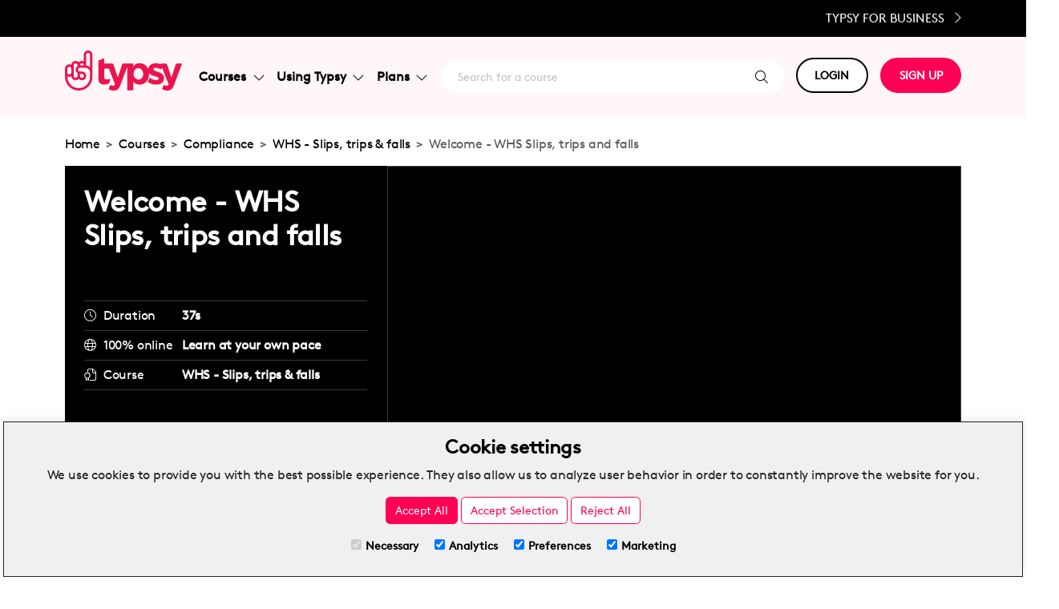

--- FILE ---
content_type: text/html; charset=utf-8
request_url: https://www.typsy.com/lessons/welcome-whs-slips-trips-and-falls
body_size: 30182
content:

<!DOCTYPE html>
<html lang="en">
<head>
    <meta charset="utf-8" />
    <meta name="viewport" content="width=device-width, initial-scale=1, shrink-to-fit=no, user-scalable=no">
    <title>Welcome - WHS Slips, trips and falls</title>
    <meta name="description" content="Welcome to WHS - Slips, trips and falls! In this online course, you&#x27;ll be learning how to identify slip, trip and fall hazards, where they happen, common causes, prevention and the best practice methods of reporting them. Ready to begin? " />
    <meta name="automated-test" id="automated-test" content="Welcome - WHS Slips, trips and falls" />
    <meta http-equiv="Content-Security-Policy" content="upgrade-insecure-requests">

<meta name="typsy-version" id="typsy-version" content="20251216.2 - master" />
<meta name="typsy-environment" id="typsy-environment" content="PRODUCTION" />
<link rel="canonical" href="https://www.typsy.com/lessons/welcome-whs-slips-trips-and-falls" />
<meta name="typsy-permission-access" id="typsy-permission-access" content="True" />
<meta name="typsy-permission-access-type" id="typsy-permission-access-type" content="Preview" />
<meta name="typsy-permission-explanation" id="typsy-permission-explanation" content="Preview only" />
<link rel="canonical" href="https://www.typsy.com/lessons/welcome-whs-slips-trips-and-falls" />

    <link rel="icon" type="image/png" href="/images/favicon-32x32.png" sizes="32x32" />
    <!-- Meta tags for info when sharing Typsy website. Ie on LinkedIn or Facebook -->
    <!-- START SHARE CONTENT META DATA -->
<!-- Schema.org markup for Google+ -->
<meta itemprop="name" content="Welcome - WHS Slips, trips and falls">
<meta itemprop="image" content="https://images.typsy.com/get/issuers/694081e89df44c39bccb4dabea9568a4/lessons/ff0c906f71ac42888208e4f3e4e96900.png">
<!-- Twitter Card data -->
<meta name="twitter:card" content="summary_large_image">
<meta name="twitter:title" content="Welcome - WHS Slips, trips and falls">
<meta name="twitter:description" content="Welcome to WHS - Slips, trips and falls! In this online course, you'll be learning how to identify slip, trip and fall hazards, where they happen, common causes, prevention and the best practice methods of reporting them. Ready to begin? ">
<meta name="twitter:author" content="Typsy : Hospitality Courses & Training Online">
<meta name="twitter:image:src" content="https://images.typsy.com/get/issuers/694081e89df44c39bccb4dabea9568a4/lessons/ff0c906f71ac42888208e4f3e4e96900.png">
<!-- Open Graph data -->
<meta property="og:title" content="Welcome - WHS Slips, trips and falls">
<meta property="og:type" content="website">
<meta property="og:url" content="https://www.typsy.com/lessons/welcome-whs-slips-trips-and-falls">
<meta property="og:description" content="Welcome to WHS - Slips, trips and falls! In this online course, you'll be learning how to identify slip, trip and fall hazards, where they happen, common causes, prevention and the best practice methods of reporting them. Ready to begin? ">
<meta name="image" property="og:image" content="https://images.typsy.com/get/issuers/694081e89df44c39bccb4dabea9568a4/lessons/ff0c906f71ac42888208e4f3e4e96900.png">
<meta name="author" content="Typsy : Hospitality Courses & Training Online">
<!-- END SHARE CONTENT META DATA -->


    

    <!-- Application Insights -->
    
<link rel="stylesheet" href="https://unpkg.com/bootstrap@5.3.0/dist/css/bootstrap.min.css" type="text/css" />
<meta name="x-stylesheet-fallback-test" content="" class="visually-hidden">
<script id="script-fallback-css-visuallyhidden">!function(a,b,c,d){var e,f=document,g=f.getElementsByTagName("SCRIPT"),h=g[g.length-1].previousElementSibling,i=f.defaultView&&f.defaultView.getComputedStyle?f.defaultView.getComputedStyle(h):h.currentStyle;if(i&&i[a]!==b)for(e=0;e<c.length;e++)f.write('<link href="'+c[e]+'" '+d+"/>")}("position","absolute",["/lib/bootstrap/dist/css/bootstrap.min.css"], "rel=\u0022stylesheet\u0022 type=\u0022text/css\u0022 ");</script>
<link rel="stylesheet" href="/css/site.min.css?v=20251216.2" type="text/css" />


    
        <script id="script-consent-default">
    window.dataLayer = window.dataLayer || [];
    function gtag() { dataLayer.push(arguments); }
    if (localStorage.getItem('consentMode') === null) {
        gtag('consent', 'default', {
                 'ad_storage': 'denied',
                 'ad_user_data': 'denied',
                 'ad_personalization': 'denied',
                 'analytics_storage': 'denied',
        });
    } else {
     gtag('consent', 'default', JSON.parse(localStorage.getItem('consentMode')));
    }
</script>
 <!-- Default consent script -->
        <script id="script-google-analytics-tag-manager">
(function (w, d, s, l, i) {
  w[l] = w[l] || []; w[l].push({
      'gtm.start':
	        new Date().getTime(), event: 'gtm.js'
  }); var f = d.getElementsByTagName(s)[0],
      j = d.createElement(s), dl = l != 'dataLayer' ? '&l=' + l : ''; j.async = true; j.src =
          'https://www.googletagmanager.com/gtm.js?id=' + i + dl; f.parentNode.insertBefore(j, f);
})(window, document, 'script', 'dataLayer', 'GTM-MVHPSP6');

</script>

    

    <!-- PUBLIC STYLE BUILDER - BEGIN -->
 <style>
.box-shadow{box-shadow: 0 2px 5px 0 rgba(0,0,0,.16), 0 2px 10px 0 rgba(0,0,0,.12);}.btn-typsy-blue{color: #fff;background-color: #3848BF;border-color: rgba(56, 72, 191, 0.87);}.btn-typsy-blue:hover{color: whitesmoke;background-color: rgba(56, 72, 191, 0.87);}.btn-typsy-outline-red{color: #FF0055 !important;background-color: transparent;background-image: none;border-color: #FF0055 !important;}.btn-typsy-outline-red:hover{color: #f05 !important;background-color: rgba(248 249 250 / 0.65) !important;border-color: #FF0055 !important;}.btn-typsy-outline-red:active{color: #f05 !important;background-color: rgba(248 249 250 / 0.85) !important;border-color: #FF0055 !important;}.btn-typsy-red{color: #fff !important;background-color: #FF0055 !important;border-color: #FF0055 !important;}.btn-typsy-red:hover{color: whitesmoke !important;background-color: rgba(255 0 85 / 0.65) !important;}.btn-typsy-red:active{color: whitesmoke !important;background-color: rgba(255 0 85 / 0.85) !important;}.cursor-help{cursor: help;}.cursor-not-allowed{cursor: not-allowed;}.cursor-pointer{cursor: pointer;}.h1__a:hover{text-decoration: underline;color: #5a5a5a;}.h1__a:link, .h1__a:visited, .h1__a:active{text-decoration: none;color: #5a5a5a;}.h1-page-title{font-weight: 700;color: #5a5a5a;}.navbar-brand svg{vertical-align: middle;width: 103px;height: 35px;color: white;margin-top: -10px;}.text-decoration-underline--hover:hover{text-decoration: underline;}@font-face{font-family: "Brown-Regular-S";src: url("/generated/fonts/lineto-brown-regular.eot");src: url("/generated/fonts/lineto-brown-regular.eot?#iefix") format("embedded-opentype"), url("/generated/fonts/lineto-brown-regular.woff2") format("woff2"), url("/generated/fonts/lineto-brown-regular.woff") format("woff");font-weight: lighter;font-style: normal;font-display: swap;}@media (max-width: 767px){main{margin-bottom: 70px;}}*{font-family: Brown-Regular-S,Helvetica,Arial,sans-serif;}a{text-decoration: none;}body{color: #5a5a5a;font-size: 15px;}html{font-size: .9em;scroll-behavior: smooth;}p{line-height: 1.5;color: #282828;}
</style>
<!-- PUBLIC STYLE BUILDER - END -->

</head>
<body>
    <header>
        
        
        <div class="fixed-top-contain fixed-top below-promotional-bar">
      
                <div class="desktop-black-bar text-end">
                    <div class="container">
                        <a class="desktop-black-bar__cta text-uppercase" id="sign-up-business" href="/sign-up/business">Typsy for Business <i class="fa-light fa-chevron-right ms-2 blk-size"></i></a>
                    </div>
                </div>
            <nav class="navbar navbar-expand-lg navbar-toggleable-sm navbar-light nav-bg-color">
                <div class="container">
                        <a class="navbar-brand navbar-brand--width" title="Build: 20251216.2 - master" href="/">
                            <img loading="lazy" src="https://orchardcore.typsy.com/media/typsy-public-website/New_Typsy_Logo_Red_PMS.svg" class="lazy align-top d-none d-lg-inline" alt="Typsy Brand" />
                            <img loading="lazy" src="https://orchardcore.typsy.com/media/typsy-public-website/new-typsy-logo-white.png" class="lazy align-top d-md-block d-lg-none" alt="Typsy Brand" />
                        </a>

                        <button class="navbar-toggler navbar-dark" type="button" data-bs-toggle="collapse" data-bs-target=".navbar-collapse" aria-controls="navbarSupportedContent"
                                aria-expanded="false" aria-label="Toggle navigation">
                            <span class="navbar-toggler-icon"></span>
                        </button>
                        <div class="navbar-collapse collapse d-lg-inline-flex nav-menu ">
                            <!-- Start Menue  -->
                            <div class="navbar-nav navbar-nav-menu flex-grow-1">

                                <div class="nav-item dropdown search-navbar d-lg-none">
                                    <div class="search-container">
                                        <a class="nav-link nav-link--search nav-link--mobile" style="text-decoration: none" href="/discover/search">
                                            <span class="search-text search-text--mobile d-xl-inline">Search for a course</span>
                                            <i class="fa-light fa-search"></i>
                                        </a>
                                    </div>
                                </div>

                                <div class="nav-item dropdown course-navbar">
                                    <a class="nav-link dropdown-toggle chevron-rotate-hover d-flex justify-content-between align-items-center" href="#" id="courses-dropdown" role="button" data-bs-toggle="dropdown" aria-haspopup="true" aria-expanded="false">
                                        Courses
                                        <i id="i-solutions-dropdown" class="fa-light fa-chevron-down ms-2 a_chevron" style=""></i>
                                    </a>
                                    <div class="dropdown-menu dropdown-menu--con box-shadow" aria-labelledby="navbarDropdown">
                                        <div class="dropdown-menu__inner">
                                            <div id="courses-dropdown-categories-container">
                                                <img class="lazy" loading="lazy" src="https://orchardcore.typsy.com/media/nav-bar/courses-categories.png?width=240" />
                                                <h5>Categories</h5>
                                                <a class="dropdown-item" id="category-beverage" href="/discover/courses/beverage">Beverage</a>
                                                <a class="dropdown-item" id="category-business" href="/discover/courses/business">Business</a>
                                                <a class="dropdown-item" id="category-compliance" href="/discover/courses/compliance">Compliance</a>
                                                <a class="dropdown-item" id="category-culinary" href="/discover/courses/culinary">Culinary</a>
                                                <a class="dropdown-item" id="category-hotel" href="/discover/courses/hotel">Hotel</a>
                                                <a class="dropdown-item" id="category-management" href="/discover/courses/management">Management</a>
                                                <a class="dropdown-item" id="category-service" href="/discover/courses/service">Service</a>
                                            </div>
                                            <div id="courses-dropdown-types-container">
                                                <img class="lazy" loading="lazy" src="https://orchardcore.typsy.com/media/nav-bar/man_on_mobile_phone.png?width=240" />
                                                <h5>Types</h5>
                                                <a class="dropdown-item course-type" id="type-all-typsy-courses" href="/discover/courses">All Typsy courses</a>
                                                <a class="dropdown-item mentor-session-type" id="type-mentor-sessions" href="/mentor-sessions">Mentor sessions</a>
                                                <a class="dropdown-item community-experts-type" id="type-community-experts" href="/community-experts">Community experts</a>
                                            </div>
                                        </div>
                                    </div>
                                </div>

                                <div class="nav-item dropdown solutions-navbar">
                                    <a class="nav-link dropdown-toggle chevron-rotate-hover d-flex justify-content-between align-items-center" href="#" id="using-typsy-dropdown" role="button" data-bs-toggle="dropdown" aria-haspopup="true" aria-expanded="false">
                                        Using Typsy
                                        <i id="i-solutions-dropdown" class="fa-light fa-chevron-down ms-2 a_chevron" style=""></i>
                                    </a>
                                    <div class="dropdown-menu dropdown-menu--con box-shadow" aria-labelledby="navbarDropdown">
                                        <div class="dropdown-menu__inner">
                                            <div id="using-typsy-dropdown-learner-container">
                                                <img class="lazy" loading="lazy" src="https://orchardcore.typsy.com/media/nav-bar/using_typsy_as_a_learner.png?width=240" />
                                                <h5>As a learner</h5>
                                                <a class="dropdown-item using-typsy-solutions" id="learner-how-does-it-work" href="/how-typsy-works">How does it work?</a>
                                                <a class="dropdown-item" id="learner-our-instructors" href="/typsy-instructors">Our instructors</a>
                                                <a class="dropdown-item using-typsy-solutions" id="learner-why-learn-with-typsy" href="/why-learn-with-typsy">Why learn with Typsy?</a>
                                            </div>
                                            <div id="using-typsy-dropdown-business-container">
                                                <img class="lazy" loading="lazy" src="https://orchardcore.typsy.com/media/nav-bar/restaurant_staff_using_tablet.png?width=240" />
                                                <h5>As a business</h5>
                                                <a class="dropdown-item using-typsy-solutions" id="business-small-teams" href="/small-teams">Small teams</a>
                                                <a class="dropdown-item using-typsy-solutions" id="business-enterprise" href="/enterprise">Enterprise</a>
                                                <a class="dropdown-item using-typsy-solutions" id="business-schools" href="/schools">Schools</a>
                                            </div>
                                        </div>
                                    </div>
                                </div>
                                <div class="nav-item dropdown pricing-navbar">
                                    <a class="nav-link dropdown-toggle chevron-rotate-hover d-flex justify-content-between align-items-center" href="#" id="plans-dropdown" role="button" data-bs-toggle="dropdown" aria-haspopup="true" aria-expanded="false">
                                        Plans
                                        <i id="i-pricing-dropdown" class="fa-light fa-chevron-down ms-2 a_chevron" style=""></i>
                                    </a>
                                    <div class="dropdown-menu dropdown-menu--con box-shadow" aria-labelledby="navbarDropdown">
                                        <div class="dropdown-menu__inner" id="plans-dropdown-container">
                                            <a id="plans-individual" class="individual-plan" href="/sign-up/individual">
                                                <div>
                                                    <img class="lazy" loading="lazy" src="https://orchardcore.typsy.com/media/nav-bar/waitress_smiling.png?width=240" />
                                                    <h5>Individual</h5>
                                                    <p>Training for one person to improve your own professional development.</p>
                                                </div>
                                            </a>
                                            <a id="plans-small-teams" class="business-plan" href="/sign-up/business">
                                                <div>
                                                    <img class="lazy" loading="lazy" src="https://orchardcore.typsy.com/media/nav-bar/cafe_owner_smiling.png?width=240" />
                                                    <h5>Small Teams</h5>
                                                    <p>Businesses looking for online training resources for small teams.</p>
                                                </div>
                                            </a>
                                            <a id="plans-enterprise" class="business-plan" href="/sign-up/business">
                                                <div>
                                                    <img class="lazy" loading="lazy" src="https://orchardcore.typsy.com/media/nav-bar/restaurant_owner_looking_thoughtful.png?width=240" />
                                                    <h5>Enterprise</h5>
                                                    <p>Large groups needing scalable online training solutions for groups in many locations.</p>
                                                </div>
                                            </a>
                                            <a id="plans-schools" class="business-plan" href="/sign-up/business">
                                                <div>
                                                    <img class="lazy" loading="lazy" src="https://orchardcore.typsy.com/media/nav-bar/student_holding_books_smiling.png?width=240" />
                                                    <h5>Schools</h5>
                                                    <p>Academics requiring engaging resources to add to the curriculum for students.</p>
                                                </div>
                                            </a>
                                        </div>
                                    </div>
                                </div>
                                <div class="nav-item dropdown search-navbar d-lg-display">
                                    <div id="search-container" class="search-container">
                                        <a class="nav-link nav-link--search nav-link--mobile" style="text-decoration: none" href="/discover/search">
                                            <span class="search-text search-text--mobile d-xl-inline">Search for a course</span>
                                            <i class="fa-light fa-search"></i>
                                        </a>
                                    </div>
                                </div>
                            </div>
                            <!-- End Menue  -->
                            <div class="navbar-nav flex-grow-2">
                                <div class="nav-item navbar-nav-button dropdown">
                                    <a class="btn-typsy btn-typsy--white btn-margin-md btn-mobile--white" href="#" id="login-button" role="button" data-bs-toggle="dropdown" aria-haspopup="true" aria-expanded="false">
                                        LOGIN
                                    </a>
                                    <div class="dropdown-menu" id="login-options-container" aria-labelledby="navbarDropdown">
                                        <a href="https://member.typsy.com" id="login-member" class="dropdown-item" target="_blank">Member</a>
                                        <a href="https://manager.typsy.com" id="login-manager" class="dropdown-item" target="_blank">Manager</a>
                                    </div>
                                </div>
                                <div class="nav-item dropdown">
                                    <a class="btn-typsy btn-typsy--red" role="button" id="btn-sign-up" href="/sign-up">SIGN UP</a>
                                </div>
                            </div>
                            <div class="mobile-black-bar mt-3 d-md-block d-lg-none">
                                <div class="container">
                                    <a class="text-uppercase" href="/sign-up/business">Typsy for Business <i class="fa-light fa-chevron-right mx-4"></i></a>
                                </div>
                            </div>
                        </div>
                </div>
            </nav>

        </div>
    </header>
    <div class="flex-wrapper">
    <div class="body-container ">
        <main role="main">
            
<link href="https://vjs.zencdn.net/8.3.0/video-js.min.css" rel="stylesheet" />
<link href="https://unpkg.com/videojs-overlay@2.1.4/dist/videojs-overlay.css" rel="stylesheet" />
<style>
 .vjs-theme-typsy {
     --vjs-theme-typsy--primary: #f05;
     --vjs-theme-typsy--secondary: #fff;
 }
 .vjs-theme-typsy .vjs-big-play-button {
     font-size: 5em;
     background-color: #f05;
 }
 .vjs-theme-typsy .vjs-big-play-button:focus, .video-js:hover .vjs-big-play-button {
     background-color: #ff0055c2;
     transition: all 0s;
 }
 .vjs-theme-typsy .vjs-control-bar {
     height: 50px;
     padding-top: 5px;
     background-color: rgba(43,51,63,.7)
 }
 .vjs-theme-typsy .vjs-button > .vjs-icon-placeholder::before {
     line-height: 50px;
 }
 .vjs-theme-typsy .vjs-play-progress::before {
     display: none;
 }
 .vjs-theme-typsy .vjs-progress-control {
     position: absolute;
     top: -10px;
     right: 0;
     left: 0;
     width: 100%;
     height: 20px;
 }
 .vjs-theme-typsy .vjs-progress-control .vjs-progress-holder {
     position: absolute;
     top: 10px;
     right: 0;
     left: 0;
     width: 100%;
     margin: 0;
 }
 .vjs-theme-typsy .vjs-play-progress {
     background-color: var(--vjs-theme-typsy--primary);
 }
 .vjs-theme-typsy .vjs-control {
     font-size: 1.5em;
 }
 .vjs-theme-typsy .vjs-play-control {
     order: 1;
     font-size: 2em;
 }
 .vjs-theme-typsy .vjs-skip-backward-10 {
     order: 2;
 }
 .vjs-theme-typsy .vjs-skip-forward-10 {
     order: 3;
 }
 .vjs-theme-typsy .vjs-volume-panel {
     order: 4;
 }
 .vjs-theme-typsy.vjs-has-started .vjs-current-time {
     order: 5;
     display: grid;
     align-items: center;
 }
 :not(.vjs-has-started) .vjs-current-time {
     order: 5;
     display: none;
     align-items: center;
 }
 .vjs-theme-typsy.vjs-has-started .vjs-duration {
     order: 5;
     display: none;
     align-items: center;
 }
 :not(.vjs-has-started) .vjs-duration {
     order: 5;
     display: grid;
     align-items: center;
 }
 .vjs-theme-typsy .vjs-custom-control-spacer {
     order: 6;
     display: block;
     flex-grow: 1;
 }
 .vjs-theme-typsy .vjs-subs-caps-button {
     order: 7;
 }
  .vjs-theme-typsy .vjs-video-button{
     order: 8;
    }
  .vjs-theme-typsy .vjs-video-button .vjs-icon-placeholder:before{
     content: "\f025";
       font-family: 'Font Awesome 5 Pro';
    }
  .vjs-theme-typsy .vjs-video-button li.vjs-menu-item{
     text-align: left;
       
    }
 .vjs-theme-typsy .vjs-audio-button {
     order: 8;
 }
 .vjs-theme-typsy .vjs-playback-rate {
     order: 9;
 }
 .vjs-theme-typsy .vjs-quality-selector {
     order: 10;
 }
 .vjs-theme-typsy .vjs-fullscreen-control {
     order: 11;
 }
 .vjs-theme-typsy .vjs-picture-in-picture-control {
     display: none;
 }
 .vjs-theme-typsy .vjs-live-control {
     display: none;
 }
 /* Volume stuff */
 .vjs-theme-typsy .vjs-volume-panel:hover .vjs-volume-control.vjs-volume-horizontal {
     height: 100%;
 }
 .vjs-theme-typsy .vjs-mute-control {
     display: none;
 }
 .vjs-theme-typsy .vjs-volume-panel {
     margin-left: 1em;
     margin-right: 2em;
     padding-top: 1.25em;
     font-size: 1em;
 }
 .vjs-theme-typsy .vjs-volume-panel,
 .vjs-theme-typsy .vjs-volume-panel:hover,
 .vjs-theme-typsy .vjs-volume-panel.vjs-volume-panel-horizontal:hover,
 .vjs-theme-typsy .vjs-volume-panel:focus .vjs-volume-control.vjs-volume-horizontal,
 .vjs-theme-typsy .vjs-volume-panel:hover .vjs-volume-control.vjs-volume-horizontal,
 .vjs-theme-typsy .vjs-volume-panel:active .vjs-volume-control.vjs-volume-horizontal,
 .vjs-theme-typsy .vjs-volume-panel.vjs-volume-panel-horizontal:hover,
 .vjs-theme-typsy .vjs-volume-bar.vjs-slider-horizontal {
     width: 3em;
 }
 .vjs-theme-typsy .vjs-volume-level::before {
     font-size: 1em;
 }
 .vjs-theme-typsy .vjs-volume-panel .vjs-volume-control {
     opacity: 1;
     display: grid;
     width: 100%;
     height: 100%;
 }
 .vjs-theme-typsy .vjs-volume-bar {
     background-color: transparent;
     margin: 0;
 }
 .vjs-theme-typsy .vjs-slider-horizontal .vjs-volume-level {
     height: 100%;
 }
 .vjs-theme-typsy .vjs-volume-bar.vjs-slider-horizontal {
     margin-top: 0;
     margin-bottom: 0;
     height: 100%;
 }
 .vjs-theme-typsy .vjs-volume-bar::before {
     content: '';
     z-index: 0;
     width: 0;
     height: 0;
     position: absolute;
     top: 0px;
     left: 0;
     border-style: solid;
     border-width: 0 0 1.75em 3em;
     border-color: transparent transparent rgba(255, 255, 255, 0.25) transparent;
 }
 .vjs-theme-typsy .vjs-volume-level {
     overflow: hidden;
     background-color: transparent;
 }
 .vjs-theme-typsy .vjs-volume-level::before {
     content: '';
     z-index: 1;
     width: 0;
     height: 0;
     position: absolute;
     top: 0;
     left: 0;
     border-style: solid;
     border-width: 0 0 1.75em 3em;
     border-color: transparent transparent var(--vjs-theme-typsy--secondary) transparent;
 }
 .vjs-theme-typsy .vjs-playback-rate .vjs-playback-rate-value {
     display: grid;
     align-items: center;
 }
 .vjs-theme-typsy .vjs-remaining-time {
     display: none;
 }
 .vjs-theme-typsy .vjs-menu li {
     text-transform: none;
     padding: .2em;
 }
 .vjs-menu-button-popup .vjs-menu {
     width: 11em;
 }
 .vjs-menu-button-popup .vjs-menu .vjs-menu-content {
     background-color: rgb(0 0 0 / 70%);
     bottom: 2.5em;
     max-height: 16em;
 }
 .vjs-menu-content .vjs-menu-title {
     color: white;
 }
 .vjs-menu-item .vjs-menu-item-text {
     color: white;
 }
 .vjs-menu-item.vjs-selected .vjs-menu-item-text {
     color: black;
 }
    .vjs-workinghover .vjs-menu-button-popup:hover .vjs-menu  {
        display: none;
    }
 @media screen and (max-width: 500px) {
     .vjs-theme-typsy .vjs-skip-backward-10,
     .vjs-theme-typsy .vjs-skip-forward-10,
     .vjs-theme-typsy .vjs-picture-in-picture-control {
         display: none !important;
     }
 }
 @media screen and (max-width: 720px) {
    .vjs-theme-typsy .vjs-big-play-button {
        font-size: 3em;
        background-color: #f05;
    }
    .vjs-theme-typsy .vjs-control {
        font-size: 1em;
    }
    .vjs-theme-typsy .vjs-play-control {
        font-size: 1.5em;
    }
    .vjs-theme-typsy .vjs-volume-panel {
        margin-left: 1em;
        margin-right: 1em;
        padding-top: 1.5em;
    }
    .vjs-theme-typsy *:focus {
       outline: none !important;
    }
 }
 @media screen and (max-width: 350px) {
     .vjs-theme-typsy .vjs-control {
         font-size: 0.8em !important;
     }
 }
 .vjs-error .vjs-error-display::before {
    content: '';
 }
 .vjs-error .vjs-error-display {
    background-color: black;
 }
 .vjs-error .vjs-error-display .vjs-modal-dialog-content {
     align-content: center;
 }
</style>

<style>
    .video-js .vjs-overlay-background {
        background-color: transparent;
        width: 100%;
        padding: 1%;
     }
    .video-js .vjs-overlay-top-left {
        top: 0px;
        left: 0px;
     }
    .video-js .vjs-overlay-background .container{
        display: flex;
        justify-content: space-between;
        margin: 0px;
        max-width: 100%;
        width: 100%;
        padding: 0px;
     }
    .video-js .vjs-overlay-background .logo {
        opacity: 0.75;
        max-width: 200px;
        height: 100%;
        width: 15%;
     }
    .video-js .vjs-overlay-background .click-for-sound-btn {
        height: 50px;
        border-radius: 100px;
        opacity: 0.75;
        font-size: 16px;
        max-width: 200px;
        background-color: black;
        display: none;
     }
    .language-button {
        border-radius: 100px;
        border-width:1px;
        background-color: #F5F5F5;
     }
 
 :not(.vjs-has-started) .vjs-control-bar {
     display: flex;
 }
</style>


<div class="w-100 mt-4">
    
<div class="container" aria-label="breadcrum">
        <ol class="breadcrumb">
                    <li class="breadcrumb-item"><a href="/">Home</a></li>
                    <li class="breadcrumb-item"><a href="/discover/courses">Courses</a></li>
                    <li class="breadcrumb-item"><a href="/discover/courses/compliance">Compliance</a></li>
                    <li class="breadcrumb-item"><a href="/courses/whs-slips-trips-and-falls">WHS - Slips, trips &amp; falls</a></li>
                    <li class="breadcrumb-item active" aria-current="page">Welcome - WHS Slips, trips and falls</li>
        </ol>
</div>

    <div class="course__banner__container">
        <div class="container">
            <div class="alert alert-danger d-none validation-summary-valid" role="alert" data-valmsg-summary="true">
            <ul><li style="display:none"></li>
</ul></div>
            <div class="course__banner">
                <div class="course__banner__black">
                    <div class="course__banner__black__title banner__black">
                        <h1 data-bs-toggle="tooltip" title="Welcome - WHS Slips, trips and falls" class="text-white zero-margin">Welcome - WHS Slips, trips and falls</h1>
                    </div>
                    <div class="course__banner__video banner__video">
                        <link rel="stylesheet" href="https://cdn.jsdelivr.net/gh/lipis/flag-icons@7.2.3/css/flag-icons.min.css"/>
<div id="artifact-viewer" data-provider="videojs" data-permission-access="True" data-permission-access-type="Preview" data-permission-explanation="Preview only" class="border border-faint">
  <div id="video-streaming-provider-player" style="position:relative;">
      <video id="videojs-player" class="video-js vjs-theme-typsy w-100 h-auto" oncontextmenu="return false;">
          <div id="videoLoading" style="width: 100%; height: 580px; background-color:lightgray;"></div>
        </video>
    </div>
</div>

                    </div>
                    <div class="course__banner__black__contain banner__black">
                        <div>
                            <i class="fa-light fa-clock"></i>
                            <p class="text-white">Duration</p>
                            <p class="text-bold text-white flex-1">
                                37s
                            </p>
                        </div>
                        <div>
                            <i class="fa-light fa-globe"></i>
                            <p class="text-white">100% online</p>
                            <p class="text-bold text-white flex-1">Learn at your own pace</p>
                        </div>
                            <div>
                                <i class="fa-light fa-file-certificate"></i>
                                <p class="text-white">Course</p>
                                <p class="text-bold text-white flex-1 text-ellipsis-container-2" data-bs-toggle="tooltip" title="Typsy.Domain.LessonAggregate.TypsyLesson`1[Typsy.Domain.Interfaces.LessonAggregate.IProgressLessonHistorical`1[Typsy.Domain.Interfaces.LessonAggregate.ILessonState]]..Course.Name">WHS - Slips, trips &amp; falls</p>
                            </div>
                    </div>
                    <div class="banner__black">
                            <a id="btn-buy-premium" class="btn-typsy btn-typsy--red" href="/courses/whs-slips-trips-and-falls">VIEW FULL COURSE</a>
                    </div>
                </div>
            </div>
        </div>
    </div>
    <div class="container">
        <div class="row course__header">
            <div class="course-details__subscription">
            </div>
            <div>
      <button id="share-btn-gtm" type="button" class="btn btn-typsy-red btn-lg" data-bs-toggle="modal" data-bs-target="#shareContent"><i class="fa-light fa-share-square me-2"></i>Share this lesson</button>
  <div class="modal hide fade" id="shareContent" tabindex="-1" role="dialog" aria-hidden="true">
      <div class="modal-dialog" role="document">
          <div class="modal-content px-4">
              <div class="modal-header px-0  py-3">
                  <h3 class="modal-title">Share this lesson</h3>
                  <button type="button" class="btn-close" data-bs-dismiss="modal" aria-label="Close"></button>
              </div>
              <div class="modal-body px-0 py-3">
                  <div class="input-group">
                      <input type="text" class="form-control shareLink" aria-label="Recipient's username" aria-describedby="basic-addon2" value="https://www.typsy.com/lessons/welcome-whs-slips-trips-and-falls">
                      <button class="btn btn-outline-secondary copyLinkBtn" type="button" id="copyLinkBtn" data-bs-toggle="tooltip" title="URL copied!">Copy link</button>
                  </div>
              </div>
              <div class="modal-footer px-0 py-3">
                  <div class="buttons-social w-100 m-0">
                      <a class="btn facebookBtn" data-sharer="facebook" data-hashtag="TypsyTrained" data-url="https://www.typsy.com/lessons/welcome-whs-slips-trips-and-falls"><i class="fab fa-3x fa-facebook-square"></i></a>
                      <a class="btn linkedinBtn" data-sharer="linkedin" data-url="https://www.typsy.com/lessons/welcome-whs-slips-trips-and-falls"><i class="fab fa-3x fa-linkedin"></i></a>
                      <a class="btn" data-sharer="twitter" data-hashtags="askTypsy" data-url="https://www.typsy.com/lessons/welcome-whs-slips-trips-and-falls"><i class="fab fa-3x fa-square-x-twitter bg-white text-dark"></i></a>
                      <a class="btn whatsappBtn" data-sharer="whatsapp" data-title="Checkout Typsy" data-url="https://www.typsy.com/lessons/welcome-whs-slips-trips-and-falls"><i class="fab fa-3x fa-whatsapp-square"></i></a>
                      <a class="btn emailBtn" data-sharer="email" data-url="https://www.typsy.com/lessons/welcome-whs-slips-trips-and-falls" data-title="Hi there!" data-to=" " data-subject="Hey! Check out this lesson!"><i class="fa fa-3x fa-envelope-square"></i></a>
                  </div>
              </div>
          </div>
      </div>
  </div>
            </div>
        </div>
    </div>

    <div class="mt-3 mb-3 p-3 text-center" style="background-color:#F5F5F5">
  <h4>Provided with the support of</h4>
      <div class="d-flex justify-content-center" >
      <div class="w-100" style="max-width: 150px;">
          <a href="/partners/diversey" target="_blank" style="text-decoration: none;">
              <img src="https://orchardcore.typsy.com/media/client-logos/diversey-logo-23.svg" />
          </a>
      </div>
      <div class="w-100" style="max-width: 150px;">
          <a href="/partners/earthcheck" target="_blank" style="text-decoration: none;">
              <img src="https://orchardcore.typsy.com/media/client-logos/earthcheck-logo.svg" />
          </a>
      </div>
    </div>
</div>


    <div class="container">
        <!-- Start course details -->
        <h2 class="course-details__header">Lesson details</h2>
        <div class="course-details">
            <div class="course-details__left">
                <div class="course-lesson-description">
                    <p>Welcome to WHS - Slips, trips and falls!</p><p>In this online course, you'll be learning how to identify slip, trip and fall hazards, where they happen, common causes, prevention and the best practice methods of reporting them.</p><p>Ready to begin?</p>
                </div>
            </div>
        </div>
        <!-- End course details -->
        <!-- Start Instructor details -->
            <div class="course-details__instructor">
                <h3> Instructor </h3>
            </div>
            <div class="course__instructor">
                <a style="position: absolute;top: 0; left: 0; bottom: 0; right: 0;" href="/instructors/luke-croston"></a>
                <div class="course__instructor__image">
                    <img class="rounded-circle" src="https://images.typsy.com/get/images/instructors/75.png?lastMod=638870237914839163&amp;size=Medium" />
                </div>
                <div class="course__instructor__details">
                    <h5 class="text-bold">Luke Croston</h5>
                    <div><p>Luke Croston is a culinary expert and innovator, currently in Equipment Innovation at ProcessDynamics, blending his culinary experience with a focus on advancing food production methods.</p></div>
                    <h5 class="zero-margin">
                        Read More<i class="fa-light fa-chevron-right ms-1 fal--big"></i>
                    </h5>
                </div>
            </div>
    </div>
        <div class="course__bg-image1">
            <div class="svg-fill">
                <div class="float-end">
                    <img src="/brand-shapes/large/filled/halfcircle_lightpink_large.svg" />
                </div>
            </div>
            <div class="svg-outline">
                <div class="float-start">
                    <img src="/brand-shapes/large/outline/lozenge_blue_large.svg" />
                </div>
            </div>
        </div>
        <div class="course-lessons-container">
            <div class="container">
                <h3>Other lessons included in this course</h3>
                <div class="mt-2  row row-cols-1 row-cols-sm-2 row-cols-md-3 row-cols-lg-4 row-cols-xl-5 row-cols-xxl-6 g-4 pb-4 pb-4  ">
                        <div class="col">
                            <div class="card border-faint border card--scale-up  card--background-teal h-100" id="introduction-to-slips-trips-and-falls" data-category="" data-enabled="True" data-permission-access-type="Preview" data-permission-access="True" data-permission-explanation="Preview only" style="cursor: pointer" title="Introduction to slips, trips, and falls">
  <a class="card-flex-header" href="/lessons/introduction-to-slips-trips-and-falls" class="card-content-link course-card-link stretched-link">
    <div class="ratio-16-9">
        <div class="card--overlay-watch"><i class="fa-light fa-play-circle fa-4x"></i></div>
        <div class="absolute-stretch">
            <img class="card-img-top card-freemium" src="https://images.typsy.com/get/issuers/694081e89df44c39bccb4dabea9568a4/lessons/73f9ec268bb349eab5ddc6da3f95e411.png?size=Medium" alt="Introduction to slips, trips, and falls" />
        </div>
    </div>
    <div class="card-img-overlay" style ="padding:0px;z-index: 1;">
        <span class="bg-typsy-blue text-white card-banner-overlay">Lesson</span>
	      <span class="d-none" style="float:right;margin-right:5px;margin-top:5px;color:grey;" id="favourite-star-1091"><i class="fa-light fa-bookmark"></i></span>
    </div>
  </a>
<div class="card-contain position-relative">
  <a href="/lessons/introduction-to-slips-trips-and-falls" class="card-content-link stretched-link h-100 d-flex flex-column justify-content-between" style="color: #5a5a5a;">
  <div id="lesson-title" class="card-body" style="z-index:2">
      <h5 class="card-title card-title--ellipsis-lines-3">Introduction to slips, trips, and falls
</h5>
  </div>
   </a>
	<div class="card-footer">
      <div class="grid-container" style="z-index:10;">
<div class="grid-item-icon" style="font-size:1rem;" title="The length of the lesson in hours, minutes and seconds." data-bs-toggle="tooltip">
  <i class="fa-light fa-clock card-icon"style="cursor:help;"></i>
</div>
<div class="grid-item">
  <p class="card-info lh-sm ">3m 8s</p>
</div>
      </div>
    </div>
</div>
</div>

                        </div>
                        <div class="col">
                            <div class="card border-faint border card--scale-up  card--background-teal h-100" id="identify-and-prevent-common-slip-hazards" data-category="" data-enabled="True" data-permission-access-type="Preview" data-permission-access="True" data-permission-explanation="Preview only" style="cursor: pointer" title="Identify and prevent common slip hazards">
  <a class="card-flex-header" href="/lessons/identify-and-prevent-common-slip-hazards" class="card-content-link course-card-link stretched-link">
    <div class="ratio-16-9">
        <div class="card--overlay-watch"><i class="fa-light fa-play-circle fa-4x"></i></div>
        <div class="absolute-stretch">
            <img class="card-img-top card-freemium" src="https://images.typsy.com/get/issuers/694081e89df44c39bccb4dabea9568a4/lessons/6afdb8ef5fc146928ff3a17cede73ecd.png?lastMod=638452883385708054&size=Medium" alt="Identify and prevent common slip hazards" />
        </div>
    </div>
    <div class="card-img-overlay" style ="padding:0px;z-index: 1;">
        <span class="bg-typsy-blue text-white card-banner-overlay">Lesson</span>
	      <span class="d-none" style="float:right;margin-right:5px;margin-top:5px;color:grey;" id="favourite-star-1092"><i class="fa-light fa-bookmark"></i></span>
    </div>
  </a>
<div class="card-contain position-relative">
  <a href="/lessons/identify-and-prevent-common-slip-hazards" class="card-content-link stretched-link h-100 d-flex flex-column justify-content-between" style="color: #5a5a5a;">
  <div id="lesson-title" class="card-body" style="z-index:2">
      <h5 class="card-title card-title--ellipsis-lines-3">Identify and prevent common slip hazards
</h5>
  </div>
   </a>
	<div class="card-footer">
      <div class="grid-container" style="z-index:10;">
<div class="grid-item-icon" style="font-size:1rem;" title="The length of the lesson in hours, minutes and seconds." data-bs-toggle="tooltip">
  <i class="fa-light fa-clock card-icon"style="cursor:help;"></i>
</div>
<div class="grid-item">
  <p class="card-info lh-sm ">2m 49s</p>
</div>
      </div>
    </div>
</div>
</div>

                        </div>
                        <div class="col">
                            <div class="card border-faint border card--scale-up  card--background-teal h-100" id="identify-and-prevent-common-trip-hazards" data-category="" data-enabled="True" data-permission-access-type="Preview" data-permission-access="True" data-permission-explanation="Preview only" style="cursor: pointer" title="Identify and prevent common trip hazards">
  <a class="card-flex-header" href="/lessons/identify-and-prevent-common-trip-hazards" class="card-content-link course-card-link stretched-link">
    <div class="ratio-16-9">
        <div class="card--overlay-watch"><i class="fa-light fa-play-circle fa-4x"></i></div>
        <div class="absolute-stretch">
            <img class="card-img-top card-freemium" src="https://images.typsy.com/get/issuers/694081e89df44c39bccb4dabea9568a4/lessons/df1408ef5b5a4114a6e506e432385cec.png?lastMod=638454489305626095&size=Medium" alt="Identify and prevent common trip hazards" />
        </div>
    </div>
    <div class="card-img-overlay" style ="padding:0px;z-index: 1;">
        <span class="bg-typsy-blue text-white card-banner-overlay">Lesson</span>
	      <span class="d-none" style="float:right;margin-right:5px;margin-top:5px;color:grey;" id="favourite-star-1093"><i class="fa-light fa-bookmark"></i></span>
    </div>
  </a>
<div class="card-contain position-relative">
  <a href="/lessons/identify-and-prevent-common-trip-hazards" class="card-content-link stretched-link h-100 d-flex flex-column justify-content-between" style="color: #5a5a5a;">
  <div id="lesson-title" class="card-body" style="z-index:2">
      <h5 class="card-title card-title--ellipsis-lines-3">Identify and prevent common trip hazards
</h5>
  </div>
   </a>
	<div class="card-footer">
      <div class="grid-container" style="z-index:10;">
<div class="grid-item-icon" style="font-size:1rem;" title="The length of the lesson in hours, minutes and seconds." data-bs-toggle="tooltip">
  <i class="fa-light fa-clock card-icon"style="cursor:help;"></i>
</div>
<div class="grid-item">
  <p class="card-info lh-sm ">2m 40s</p>
</div>
      </div>
    </div>
</div>
</div>

                        </div>
                        <div class="col">
                            <div class="card border-faint border card--scale-up  card--background-teal h-100" id="identify-and-prevent-common-fall-hazards" data-category="" data-enabled="True" data-permission-access-type="Preview" data-permission-access="True" data-permission-explanation="Preview only" style="cursor: pointer" title="Identify and prevent common fall hazards">
  <a class="card-flex-header" href="/lessons/identify-and-prevent-common-fall-hazards" class="card-content-link course-card-link stretched-link">
    <div class="ratio-16-9">
        <div class="card--overlay-watch"><i class="fa-light fa-play-circle fa-4x"></i></div>
        <div class="absolute-stretch">
            <img class="card-img-top card-freemium" src="https://images.typsy.com/get/issuers/694081e89df44c39bccb4dabea9568a4/lessons/cebb8d6324f34dc88ef0072b53d6daab.png?lastMod=638454490189774875&size=Medium" alt="Identify and prevent common fall hazards" />
        </div>
    </div>
    <div class="card-img-overlay" style ="padding:0px;z-index: 1;">
        <span class="bg-typsy-blue text-white card-banner-overlay">Lesson</span>
	      <span class="d-none" style="float:right;margin-right:5px;margin-top:5px;color:grey;" id="favourite-star-1094"><i class="fa-light fa-bookmark"></i></span>
    </div>
  </a>
<div class="card-contain position-relative">
  <a href="/lessons/identify-and-prevent-common-fall-hazards" class="card-content-link stretched-link h-100 d-flex flex-column justify-content-between" style="color: #5a5a5a;">
  <div id="lesson-title" class="card-body" style="z-index:2">
      <h5 class="card-title card-title--ellipsis-lines-3">Identify and prevent common fall hazards
</h5>
  </div>
   </a>
	<div class="card-footer">
      <div class="grid-container" style="z-index:10;">
<div class="grid-item-icon" style="font-size:1rem;" title="The length of the lesson in hours, minutes and seconds." data-bs-toggle="tooltip">
  <i class="fa-light fa-clock card-icon"style="cursor:help;"></i>
</div>
<div class="grid-item">
  <p class="card-info lh-sm ">1m 46s</p>
</div>
      </div>
    </div>
</div>
</div>

                        </div>
                        <div class="col">
                            <div class="card border-faint border card--scale-up  card--background-teal h-100" id="reporting-slips-trip-and-falls" data-category="" data-enabled="True" data-permission-access-type="Preview" data-permission-access="True" data-permission-explanation="Preview only" style="cursor: pointer" title="Reporting slips, trips, and falls">
  <a class="card-flex-header" href="/lessons/reporting-slips-trip-and-falls" class="card-content-link course-card-link stretched-link">
    <div class="ratio-16-9">
        <div class="card--overlay-watch"><i class="fa-light fa-play-circle fa-4x"></i></div>
        <div class="absolute-stretch">
            <img class="card-img-top card-freemium" src="https://images.typsy.com/get/issuers/694081e89df44c39bccb4dabea9568a4/lessons/f04b1fc45ece43bcb95f169db70ab6ff.png?lastMod=638046792203707907&size=Medium" alt="Reporting slips, trips, and falls" />
        </div>
    </div>
    <div class="card-img-overlay" style ="padding:0px;z-index: 1;">
        <span class="bg-typsy-blue text-white card-banner-overlay">Lesson</span>
	      <span class="d-none" style="float:right;margin-right:5px;margin-top:5px;color:grey;" id="favourite-star-1095"><i class="fa-light fa-bookmark"></i></span>
    </div>
  </a>
<div class="card-contain position-relative">
  <a href="/lessons/reporting-slips-trip-and-falls" class="card-content-link stretched-link h-100 d-flex flex-column justify-content-between" style="color: #5a5a5a;">
  <div id="lesson-title" class="card-body" style="z-index:2">
      <h5 class="card-title card-title--ellipsis-lines-3">Reporting slips, trips, and falls
</h5>
  </div>
   </a>
	<div class="card-footer">
      <div class="grid-container" style="z-index:10;">
<div class="grid-item-icon" style="font-size:1rem;" title="The length of the lesson in hours, minutes and seconds." data-bs-toggle="tooltip">
  <i class="fa-light fa-clock card-icon"style="cursor:help;"></i>
</div>
<div class="grid-item">
  <p class="card-info lh-sm ">2m 17s</p>
</div>
      </div>
    </div>
</div>
</div>

                        </div>
                        <div class="col">
                            <div class="card border-faint border card--scale-up  card--background-teal h-100" id="conclusion-whs-slips-trips-and-falls" data-category="" data-enabled="True" data-permission-access-type="Preview" data-permission-access="True" data-permission-explanation="Preview only" style="cursor: pointer" title="Conclusion - WHS Slips, trips, and falls">
  <a class="card-flex-header" href="/lessons/conclusion-whs-slips-trips-and-falls" class="card-content-link course-card-link stretched-link">
    <div class="ratio-16-9">
        <div class="card--overlay-watch"><i class="fa-light fa-play-circle fa-4x"></i></div>
        <div class="absolute-stretch">
            <img class="card-img-top card-freemium" src="https://images.typsy.com/get/issuers/694081e89df44c39bccb4dabea9568a4/lessons/9d22e09148af4afa979b34b483a268a4.png?size=Medium" alt="Conclusion - WHS Slips, trips, and falls" />
        </div>
    </div>
    <div class="card-img-overlay" style ="padding:0px;z-index: 1;">
        <span class="bg-typsy-blue text-white card-banner-overlay">Lesson</span>
	      <span class="d-none" style="float:right;margin-right:5px;margin-top:5px;color:grey;" id="favourite-star-1096"><i class="fa-light fa-bookmark"></i></span>
    </div>
  </a>
<div class="card-contain position-relative">
  <a href="/lessons/conclusion-whs-slips-trips-and-falls" class="card-content-link stretched-link h-100 d-flex flex-column justify-content-between" style="color: #5a5a5a;">
  <div id="lesson-title" class="card-body" style="z-index:2">
      <h5 class="card-title card-title--ellipsis-lines-3">Conclusion - WHS Slips, trips, and falls
</h5>
  </div>
   </a>
	<div class="card-footer">
      <div class="grid-container" style="z-index:10;">
<div class="grid-item-icon" style="font-size:1rem;" title="The length of the lesson in hours, minutes and seconds." data-bs-toggle="tooltip">
  <i class="fa-light fa-clock card-icon"style="cursor:help;"></i>
</div>
<div class="grid-item">
  <p class="card-info lh-sm ">52s</p>
</div>
      </div>
    </div>
</div>
</div>

                        </div>
                </div>
            </div>
        </div>
</div>





        </main>
    </div>

    <footer class="border-top footer text-body-tertiary">
            <div class="footer-item">
                <div class="container">

                    <div class="d-sm-footer">
                        <div class="panel-group" id="accordionFooter">
                            <div class="card">
                                <div class="card-header">
                                    <a class="card-link" data-bs-toggle="collapse" href="#collapseFooter">
                                        Menu
                                        <i class="fa-light fa-chevron-down ms-2 a_chevron" style=""></i>
                                    </a>
                                </div>
                                <div id="collapseFooter" class="collapse" data-parent="#accordionFooter">
                                    <div class="footer-item-contain card-body">
                                        <div>
                                            <h3>LEARN</h3>
                                            <a style="text-decoration:none" href="/discover/courses">Courses</a>
                                            <a style="text-decoration:none" href="/mentor-sessions">Mentor sessions</a>
                                                <a style="text-decoration:none" href="/community-experts">Community experts</a>
                                            <a style="text-decoration:none" href="/typsy-instructors">Instructors</a>
                                            <a style="text-decoration:none" href="/features">Platform features</a>
                                            <a style="text-decoration:none" href="/webinars">Webinars</a>
                                            <a style="text-decoration:none" href="/learn/help">Help Hub</a>
                                            <a style="text-decoration:none" href="/learn/blog">Blog</a>
                                                <a style="text-decoration:none" href="/success-stories">Success stories</a>
                                        </div>
                                        <div>
                                            <h3>BUSINESS SOLUTIONS</h3>
                                            <a style="text-decoration:none" href="/solutions/onboarding">Onboarding</a>
                                            <a style="text-decoration:none" href="/solutions/training-automation">Training automation</a>
                                            <a style="text-decoration:none" href="/solutions/operational-training">Operational training</a>
                                            <a style="text-decoration:none" href="/solutions/compliance">Compliance</a>
                                            <a style="text-decoration:none" href="/solutions/leadership">Leadership</a>
                                            <a style="text-decoration:none" href="/solutions/blended-learning">Blended learning</a>
                                            <a style="text-decoration:none" href="/solutions/customer-experience">Customer experience</a>
                                            <a style="text-decoration:none" href="/solutions/employee-engagement">Employee engagement</a>
                                            <a style="text-decoration:none" id="solutions-review-learn-ai" href="/solutions/reviewlearn-ai">ReviewLearn AI</a>
                                            <a style="text-decoration:none" id="solutions-training-translation" href="/solutions/training-translations">Training translations</a>

                                        </div>
                                        <div>
                                            <h3>TYPSY</h3>
                                            <a style="text-decoration:none" href="/about">About us</a>
                                            <a style="text-decoration:none" href="/contact">Contact us</a>
                                                <a style="text-decoration:none" href="/contact/demo">Request demo</a>
                                                <a style="text-decoration:none" href="/contact/refer-a-friend">Refer a friend</a>
                                                <a style="text-decoration:none" href="/partnerships">Partnerships</a>
                                            <a style="text-decoration:none" href="/become-an-instructor">Become an instructor</a>
                                            <a href="https://typsy-shop.myshopify.com/" id="login-member" style="text-decoration:none" target="_blank">Typsy shop</a>
                                        </div>
                                        <div>
                                            <h3>INFORMATION</h3>  
                                            <a style="text-decoration:none" href="/covid">COVID-19 support</a>
                                            <a style="text-decoration:none" href="/info/terms">T&Cs</a>
                                            <a style="text-decoration:none" href="/info/privacy-policy">Privacy policy</a>
                                        </div>
                                    </div>
                                </div>
                            </div>
                        </div>
                        <div class="footer-item-contain">
                            <div class="footer-button">
                                <h3>OUR LATEST NEWS</h3>
                                <a height="40px" class="btn-typsy btn-typsy--red btn-footer" role="button" href="/newsletter">
                                    GET UPDATES
                                </a>
                                <a>
                                    <img class="lazy" loading="lazy" src="https://orchardcore.typsy.com/media/typsy-public-website/app-store-badge.png" />
                                </a>
                                <a>
                                    <img class="lazy" class="lazy" loading="lazy" src="https://orchardcore.typsy.com/media/typsy-public-website/google-play-badge.png" />
                                </a>
                            </div>
                        </div>
                    </div>
                    <div class="d-lg-footer">
                        <div class="footer-item-contain">
                            <div id="footer-learn-container">
                                <h3>LEARN</h3>
                                <a style="text-decoration:none" id="learn-courses" href="/discover/courses">Courses</a>
                                <a style="text-decoration:none" id="learn-mentor-sessions" href="/mentor-sessions">Mentor sessions</a>
                                <a style="text-decoration:none" id="learn-mentor-sessions" href="/community-experts">Community experts</a>
                                <a style="text-decoration:none" id="learn-instructors" href="/typsy-instructors">Instructors</a>
                                <a style="text-decoration:none" class="learn-item" id="learn-platform-features" href="/features">Platform features</a>
                                <a style="text-decoration:none" class="learn-item" id="learn-webinars" href="/webinars">Webinars</a>
                                <a style="text-decoration:none" id="learn-help-hub" href="/learn/help">Help Hub</a>
                                <a style="text-decoration:none" id="learn-blog" href="/learn/blog">Blog</a>
                                    <a style="text-decoration:none" class="learn-item" id="learn-case-studies" href="/success-stories">Success stories</a>
                            </div>
                            <div id="footer-business-solutions">
                                <h3>BUSINESS SOLUTIONS</h3>
                                <a style="text-decoration:none" id="solutions-onboarding" href="/solutions/onboarding">Onboarding</a>
                                <a style="text-decoration:none" id="solutions-training-automation" href="/solutions/training-automation">Training automation</a>
                                <a style="text-decoration:none" id="solutions-operational-training" href="/solutions/operational-training">Operational training</a>
                                <a style="text-decoration:none" id="solutions-compliance" href="/solutions/compliance">Compliance</a>
                                <a style="text-decoration:none" id="solutions-leadership" href="/solutions/leadership">Leadership</a>
                                <a style="text-decoration:none" id="solutions-blended-learning" href="/solutions/blended-learning">Blended learning</a>
                                <a style="text-decoration:none" id="solutions-customer-experience" href="/solutions/customer-experience">Customer experience</a>
                                <a style="text-decoration:none" id="solutions-employee-engagement" href="/solutions/employee-engagement">Employee engagement</a>
                                <a style="text-decoration:none" id="solutions-review-learn-ai" href="/solutions/reviewlearn-ai">ReviewLearn AI</a>
                                <a style="text-decoration:none" id="solutions-training-translation" href="/solutions/training-translations">Training translations</a>
                            </div>
                            <div id="footer-typsy">
                                <h3>TYPSY</h3>
                                <a style="text-decoration:none" class="typsy-item" id="typsy-about-us" href="/about">About us</a>
                                <a style="text-decoration:none" class="typsy-item" id="typsy-contact-us" href="/contact">Contact us</a>
                                <a style="text-decoration:none" class="typsy-item" id="typsy-request-demo" href="/contact/demo">Request demo</a>
                                <a style="text-decoration:none" href="/contact/refer-a-friend">Refer a friend</a>
                                <a style="text-decoration:none" href="/partnerships">Partnerships</a>
                                <a style="text-decoration:none" class="typsy-item" id="typsy-become-an-instructor" href="/become-an-instructor">Become an instructor</a>
                                    <a href="https://typsy-shop.myshopify.com/" id="login-member" class="dropdown-item" target="_blank">Typsy shop</a>
                            </div>
                            <div id="information-container">
                                <h3>INFORMATION</h3>
                                <a id="information-terms" class="information-item" style="text-decoration:none" href="/info/terms">T&Cs</a>
                                <a id="information-privacy" class="information-item" style="text-decoration:none" href="/info/privacy-policy">Privacy policy</a>
                            </div>
                            <div id="footer-button" class="footer-button">
                                <h3>OUR LATEST NEWS</h3>
                                <a height="40px" class="btn-typsy btn-typsy--red btn-footer" id="get-updates-button" role="button" href="/newsletter">
                                    GET UPDATES
                                </a>
                                <a>
                                    <img class="lazy" loading="lazy" src="https://orchardcore.typsy.com/media/typsy-public-website/app-store-badge.png" />
                                </a>
                                <a>
                                    <img class="lazy" class="lazy" loading="lazy" src="https://orchardcore.typsy.com/media/typsy-public-website/google-play-badge.png" />
                                </a>
                            </div>
                        </div>
                    </div>
                </div>
            </div>
        <div class="footer-copy">
            <div class="container">
                <div class="footer-copy-contain">
                    <div class="footer-logo">
                        <a href="/">
                            <img class="lazy" loading="lazy" src="https://orchardcore.typsy.com/media/typsy-public-website/new-typsy-logo-white.png" class="align-top d-md-block" alt="Typsy Brand" />
                        </a>
                    </div>
                        <div class="footer-copyright"><p> Copyright &copy; Typsy 2026 All rights reserved</p></div>
                        <div class="footer-social">
                            <ul class="mb-0 ps-0">
                                <li class="social-icon" style="margin-top: 17px;">
                                    <a href="http://www.facebook.com/asktypsy" target="_blank" rel="noreferrer noopener" style="text-decoration:none; padding: 10px 13px;"><i class="fab fa-facebook-f"></i></a>
                                    <a href="http://www.instagram.com/asktypsy" target="_blank" rel="noreferrer noopener" style="text-decoration:none"><i class="fab fa-instagram"></i></a>
                                    <a href="https://www.linkedin.com/company/7953302/" target="_blank" rel="noreferrer noopener" style="text-decoration:none"><i class="fab fa-linkedin-in"></i></a>
                                </li>
                            </ul>
                        </div>
                </div>
            </div>
        </div>
    </footer>

    </div>
    
        <script id="script-google-analytics-clcid">
    function getParam(p) {
        var match = RegExp('[?&]' + p + '=([^&]*)').exec(window.location.search);
        return match && decodeURIComponent(match[1].replace(/\+/g, ' '));
    }

    function getExpiryRecord(value) {
        var expiryPeriod = 90 * 24 * 60 * 60 * 1000; // 90 day expiry in milliseconds

        var expiryDate = new Date().getTime() + expiryPeriod;
        return {
            value: value,
            expiryDate: expiryDate
        };
    }

    function addGclid() {
        var gclidParam = getParam('gclid');
        var gclidFormFields = ['gclid', 'Gclid']; // all possible gclid form field ids here
        var gclidRecord = null;
        var currGclidFormField;
    
        var gclsrcParam = getParam('gclsrc');
        var isGclsrcValid = !gclsrcParam || gclsrcParam.indexOf('aw') !== -1;
    
        gclidFormFields.forEach(function (field) {
            if (document.getElementById(field)) {
                currGclidFormField = document.getElementById(field);
            }
        });
    
        if (gclidParam && isGclsrcValid) {
            gclidRecord = getExpiryRecord(gclidParam);
            localStorage.setItem('gclid', JSON.stringify(gclidRecord));
        }
    
        var gclid = gclidRecord || JSON.parse(localStorage.getItem('gclid'));
        var isGclidValid = gclid && new Date().getTime() < gclid.expiryDate;
    
        if (currGclidFormField && isGclidValid) {
            currGclidFormField.value = gclid.value;
        }
    }

    window.addEventListener('load', addGclid);

</script>

        <!-- Google Tag Manager (noscript) -->
<noscript>
	<iframe src="https://www.googletagmanager.com/ns.html?id=GTM-MVHPSP6" height="0" width="0" style="display:none;visibility:hidden"></iframe>
</noscript>
<!-- End Google Tag Manager (noscript) -->

        <!-- Consent banner script -->
        <div id="cookie-consent-banner" class="border border-dark m-1 mb-0 cookie-consent-banner">
    <h3>Cookie settings</h3>
    <p>We use cookies to provide you with the best possible experience. They also allow us to analyze user behavior in order to constantly improve the website for you.</p>
    <button id="btn-accept-all" class="btn btn-typsy-red">Accept All</button>
    <button id="btn-accept-some" class="btn btn-typsy-outline-red bg-white">Accept Selection</button>
    <button id="btn-reject-all" class="btn btn-typsy-outline-red bg-white">Reject All</button>
    <div class="cookie-consent-options mt-3">
          <label><input id="consent-necessary" type="checkbox" value="Necessary" checked disabled>Necessary</label>
          <label><input id="consent-analytics" type="checkbox" value="Analytics" checked>Analytics</label>
          <label><input id="consent-preferences" type="checkbox" value="Preferences" checked>Preferences</label>
          <label><input id="consent-marketing" type="checkbox" value="Marketing" checked>Marketing</label>
    </div>
</div>
</script>

        <script id="script-consent-banner">
   window.addEventListener('load', (event) => {
      if (localStorage.getItem('consentMode') != null) {
           document.getElementById("consent-analytics").checked = JSON.parse(localStorage.getItem('consentMode'))["analytics_storage"] == 'granted';
           document.getElementById("consent-preferences").checked = JSON.parse(localStorage.getItem('consentMode'))["personalization"] == 'granted';
           document.getElementById("consent-marketing").checked = JSON.parse(localStorage.getItem('consentMode'))["ad_storage"] == 'granted';
           if (JSON.parse(localStorage.getItem('consentMode'))["analytics_storage"] == 'granted') {
                    showIntercom();
           }
           else {
                   if(window.hasOwnProperty("appInsights") && window.appInsights != undefined) {
                       window.appInsights.config.isCookieUseDisabled = true;
                       window.appInsights.config.cookieCfg.enabled = false;
                       document.cookie = "ai_user" + "=; expires=Thu, 01 Jan 1970 00:00:00 UTC; path=/;";
                       document.cookie = "ai_session" + "=; expires=Thu, 01 Jan 1970 00:00:00 UTC; path=/;";
                   }
           }
      }
      else {
              if(window.hasOwnProperty("appInsights") && window.appInsights != undefined) {
                  window.appInsights.config.isCookieUseDisabled = true;
                  window.appInsights.config.cookieCfg.enabled = false;
                  document.cookie = "ai_user" + "=; expires=Thu, 01 Jan 1970 00:00:00 UTC; path=/;";
                  document.cookie = "ai_session" + "=; expires=Thu, 01 Jan 1970 00:00:00 UTC; path=/;";
              }
           }
      });

   function hideBanner() {
       document.getElementById('cookie-consent-banner').style.display = 'none';
   }

   function setConsent(consent) {
      const consentMode = {
          'ad_storage': consent.marketing ? 'granted' : 'denied',
          'ad_user_data': consent.marketing ? 'granted' : 'denied',
          'ad_personalization': consent.preferences ? 'granted' : 'denied',
          'analytics_storage': consent.analytics ? 'granted' : 'denied',
      };
      gtag('consent', 'update', consent);
      localStorage.setItem('consentMode', JSON.stringify(consentMode));
      document.getElementById("consent-analytics").checked = JSON.parse(localStorage.getItem('consentMode'))["analytics_storage"] == 'granted';
      document.getElementById("consent-preferences").checked = JSON.parse(localStorage.getItem('consentMode'))["personalization"] == 'granted';
      document.getElementById("consent-marketing").checked = JSON.parse(localStorage.getItem('consentMode'))["ad_storage"] == 'granted';
   }

   if (localStorage.getItem('consentMode') === null) {
      document.getElementById('btn-accept-all').addEventListener('click', function () {
         setConsent({
            necessary: true,
            analytics: true,
            preferences: true,
            marketing: true
          });
          showIntercom();
          hideBanner();
      });
      document.getElementById('btn-accept-some').addEventListener('click', function () {
         setConsent({
            necessary: true,
            analytics: document.getElementById('consent-analytics').checked,
            preferences: document.getElementById('consent-preferences').checked,
            marketing: document.getElementById('consent-marketing').checked
          });
               if(document.getElementById('consent-analytics').checked == true) {
                    showIntercom();
               }
          hideBanner();
      });
      document.getElementById('btn-reject-all').addEventListener('click', function () {
         setConsent({
            necessary: true,
            analytics: false,
            preferences: false,
            marketing: false
          });
          hideBanner();
      });
      document.getElementById('cookie-consent-banner').style.display = 'block';
   }
   function showIntercom() {
    if(window.hasOwnProperty("Intercom") && window.Intercom != undefined) {
       window.Intercom('boot', { disabled: false });
       window.Intercom('hide');
    }
   }
</script>

        <style id="style-consent-banner">
   .cookie-consent-banner {
      display: none;
      position: fixed;
      bottom: 0;
      left: 0;
      right: 0;
      background-color: #f0f0f0;
      box-shadow: 0 -2px 10px rgba(0, 0, 0, 0.1);
      color: black;
      padding: 15px;
      font-size: 14px;
      text-align: center;
      z-index: 1000;
   }
   .cookie-consent-options {
      display: flex;
      justify-content: center;
      flex-wrap: wrap;
      margin-bottom: 10px;
   }
   .cookie-consent-options label {
      margin: 0 10px;
      font-size: 14px;
   }
   .cookie-consent-options input {
      margin-right: 5px;
   }
   .cookie-consent-options input[type="checkbox"]:not(:checked), .cookie-consent-options [type="checkbox"]:checked {
      position: inherit;
   }
</style>

        <!-- End of consent banner script -->
    
    <!-- SCRIPTS -->
<script src="https://unpkg.com/jquery@3.7.1/dist/jquery.min.js" integrity="sha384-1H217gwSVyLSIfaLxHbE7dRb3v4mYCKbpQvzx0cegeju1MVsGrX5xXxAvs/HgeFs" crossorigin="anonymous" type="text/javascript"></script><script id="script-fallback-window.jQuery">(window.jQuery||document.write("\u003Cscript src=\u0022/lib/jquery/dist/jquery.min.js\u0022 integrity=\u0022sha256-eqaw4I9IoPldjffqieTL/h7z0ejA9zc/fyXt+05KMl4=\u0022 crossorigin=\u0022anonymous\u0022 type=\u0022text/javascript\u0022\u003E\u003C/script\u003E"));</script>
<script src="https://unpkg.com/@popperjs/core@2.11.8/dist/umd/popper.min.js" integrity="sha384-I7E8VVD/ismYTF4hNIPjVp/Zjvgyol6VFvRkX/vR+Vc4jQkC+hVqc2pM8ODewa9r" crossorigin="anonymous" type="text/javascript"></script><script id="script-fallback-window.Popper">(window.Popper||document.write("\u003Cscript src=\u0022/lib/popperjs/core/dist/umd/popper.min.js\u0022 integrity=\u0022sha384-83RpbZ5GH9g1yLnQowSbenj7nwdJ8w61BlqxXtY1OtN/t+DujXn+/sHdt9oYc5GA\u0022 crossorigin=\u0022anonymous\u0022 type=\u0022text/javascript\u0022\u003E\u003C/script\u003E"));</script>
<script src="https://unpkg.com/bootstrap@5.3.0/dist/js/bootstrap.bundle.min.js" integrity="sha384-geWF76RCwLtnZ8qwWowPQNguL3RmwHVBC9FhGdlKrxdiJJigb/j/68SIy3Te4Bkz" crossorigin="anonymous" type="text/javascript"></script><script id="script-fallback-window.bootstrap">(window.bootstrap||document.write("\u003Cscript src=\u0022/lib/bootstrap/dist/js/bootstrap.bundle.min.js\u0022 integrity=\u0022sha384-IRvQb9VWspXEzuGvX/etbjBAb8xl5S+HFyPYCooY2GsTToseciGR1nCoLBmzUqvO\u0022 crossorigin=\u0022anonymous\u0022 type=\u0022text/javascript\u0022\u003E\u003C/script\u003E"));</script>
<script src="https://kit.fontawesome.com/3c7f27decb.js" crossorigin="anonymous" type="text/javascript"></script><script id="script-fallback-window.fontawesome">(window.fontawesome||document.write("\u003Cscript src=\u0022\u0022 integrity=\u0022\u0022 crossorigin=\u0022anonymous\u0022 type=\u0022text/javascript\u0022\u003E\u003C/script\u003E"));</script>
<script src="/js/site.min.js?v=20251216.2" type="text/javascript"></script><script src="https://unpkg.com/sharer.js@0.5.1/sharer.min.js" type="text/javascript"></script>    <!-- /SCRIPTS -->
    
    <script src="https://vjs.zencdn.net/8.3.0/video.min.js"></script>
<script src="https://www.unpkg.com/jb-videojs-hls-quality-selector@2.0.2/dist/jb-videojs-hls-quality-selector.min.js"></script>
<script src="https://unpkg.com/videojs-overlay@3.1.0/dist/videojs-overlay.min.js"></script>
<!-- EVENTS AND OVERLAYS --><script id="script-overlay-show-sign-up-cta">

var $signUpButton = $('<a href="/signup">START MY FREE TRIAL</a>').css({})
    .addClass("btn btn-typsy-red btn-typsy-blue");

var $loginAndWatch = $('<a href="https://member.typsy.com/lessons/welcome-whs-slips-trips-and-falls">LOGIN AND WATCH</a>').css({})
    .addClass("btn btn-typsy-red");

var $butonField = $('<div></div>').css({
    display: "flex",
    alignItems: "center",
    justifyContent: "center",
    height: "100%",
    gap: "1rem"
})
    .append($signUpButton)
    .append($loginAndWatch);

var $publicSiteLayer = $('<div></div>').css({
    position: "absolute",
    transition: 0.3,
    zIndex: "100",
    backgroundColor: "rgba(0,0,0,.4)",
    top: "0",
    left: "0",
    right: "0",
    height: "100%"
}).append($butonField);
function ShowPublicSignUpCTAOverlay(){
    if ($('#video-streaming-provider-player').length){
        $('#video-streaming-provider-player').append($publicSiteLayer);
    }
}
</script>
<!-- /EVENTS AND OVERLAYS --><script id="typsy-video-debug-utility">
// Typsy Video Debug Utility
window.TypsyVideoDebug = {
    enabled: false,
    log: function(event, data) {
        if (!this.enabled) return;
        console.log(`${event}`, data || '');
    },
    error: function(event, error) {
        if (!this.enabled) return;
        console.error(`${event}`, error);
    }
};

// Initialize debug session
if (TypsyVideoDebug.enabled) {
    console.log('Typsy Video Debug Mode Enabled');
}
</script>
<script id="video-player-base">
$(document).on("previewTimeExpired", ShowPublicSignUpCTAOverlay);
var xsrfToken = 'CfDJ8GsTyaymFGlDrlmjGiTxP6QOCGXxB1pxrzjV9bIN6tdW0AoyUhMQv4ZDyMlENMZd78Bg2ubqMewr5d4WqcFLZPiU_GFlBGSwJlJESPp3GSS-5CsB1YyHs5ufv2oU0vPTR_s20AyC6eXclL4Sn0rKSJU';
var $overlay = false;
var $save = false;
var $videoCode = "4vn7544yp3";
var $videoId = "1090";
var $videoAccess = "true";
var $videoAccessType = "preview"; 
var $videoPreviewLength = 15; 
var $userAutoPlay = "true";
var $autoPlayDelay = 30;
var $referenceId = "a404df6809c04cc1a5d9a01bb48e63a0";
var $currentLessonLength = "37";
var $workspaceId = "";
var $accountId = "";
var $remainingCompletionCount = "2147483647";
var $secondsWatched = 0;
var $position;
var videoSessionInfo = JSON.parse('{"Position":0.0,"PlaybackSpeed":0.0,"Player":3,"MediaType":1,"ArtifactId":1090,"ReferenceId":"34aebc9eca6f43a69ee8fa6065ffe21e","CustomValues":[],"WorkspaceId":0,"SecondsViewed":0,"Source":null}');
var secondsWatchedDict = {};
var sendVideoSessionInfo = function (secondsWatched, position, useBeacon) {

    if (secondsWatched > $currentLessonLength)
    {
        $secondsWatched = $currentLessonLength
    }
    else
    {
        $secondsWatched = secondsWatched;
    }
    $position = position;

    if (typeof $save !== 'undefined' && $save === false) { // don't save the video session - for example - instructor video sessions are not saved.
        // return if invoked via send beacon which indicates a page switch and hence no action required.
        if (navigator.sendBeacon && useBeacon) {
            return;
        }

        $watchedpercentage = ($secondsWatched * 100) / $currentLessonLength;
        if ($watchedpercentage >= 90) {
            $.event.trigger({
               type: "eventArtifactCompleted",
                artifactId: $videoId,
                time: new Date()
            });
        }
        return;
    }

    var playbackAverage = 0.0;
    var playbackSum = 0;
    $.each(secondsWatchedDict, function (index, value) {
        playbackSum += value;
    });
    playbackAverage = playbackSum / $secondsWatched;

  videoSessionInfo.PlaybackSpeed = parseFloat(playbackAverage);
  videoSessionInfo.Position = parseInt(position);
  videoSessionInfo.SecondsViewed = parseInt(secondsWatched);

    if (navigator.sendBeacon && useBeacon && $secondsWatched > 0) {

       navigator.sendBeacon("/api/artifact/progress/save/beacon", JSON.stringify(videoSessionInfo));

        $watchedpercentage = ($secondsWatched * 100) / $currentLessonLength;

        $("#alert").addClass("d-none");
        $("#alert-error").addClass("d-none");
        window.onbeforeunload = null;

        if ($watchedpercentage >= 90) {
            $.event.trigger({
                type: "eventArtifactCompleted",
                artifactId: $videoId,
                time: new Date()
            });
        }
        $.event.trigger({
           type: "eventArtifactProgressSubmitted",
           percentage: Math.round(($secondsWatched / 37) * 100)
        });
    }
    else if ($secondsWatched > 0){
        $.ajax({
           url: "/api/artifact/progress/save",
            type: "PUT",
            contentType: "application/json; charset=utf-8",
            data: JSON.stringify(videoSessionInfo),
            async: false,
            headers:
            {
                "RequestVerificationToken": xsrfToken,
            }
        }).done(function () {
            $watchedpercentage = ($secondsWatched * 100) / $currentLessonLength;
            if (console && console.log) {
                console.log("video session successfully captured: " + $watchedpercentage);
            }

            $("#alert").addClass("d-none");
            $("#alert-error").addClass("d-none");
            $("#alert-video-not-saved-container").addClass("d-none");
            window.onbeforeunload = null;

            if ($watchedpercentage >= 90) {
                $.event.trigger({
                   type: "eventArtifactCompleted",
                    artifactId: $videoId,
                    time: new Date()
                });
            }
            $.event.trigger({
               type: "eventArtifactProgressSubmitted",
               percentage: Math.round(($secondsWatched / 37) * 100)
            });
        }).fail(function (xhr, textStatus, errorThrown) {
           var errorMessage = "/api/artifact/progress/save - " + xhr.statusText + " - " + xhr.status + " - " + textStatus + " - " + xhr.responseText;

            if (console && console.log) {
                console.log("errorThrown: " + errorThrown);
                console.log("xhr.responseText: " + xhr.responseText);
                console.log("xhr.statusText: " + xhr.statusText);
                console.log("xhr.status: " + xhr.status);
                console.log("textStatus: " + textStatus);
                console.log("errorMessage: " + errorMessage);
                console.log($referenceId);
            }
    if ($('#alert-video-not-saved-container-body').length > 0) {
        var responseText = xhr.responseText;
        if (typeof responseText !== 'undefined') {
            var responseObject = JSON.parse(responseText);
            if (responseObject.CustomerError) {
                $('#alert-video-not-saved-container-body').text(responseObject.CustomerError);
            }
        }
    }
            $("#alert").removeClass("d-none");
            $("#alert-error").removeClass("d-none");
            $("#alert-video-not-saved-container").removeClass("d-none");
        });
    }
};
  $(document).on("artifactRewatchClicked", rewatch);
  function rewatch(){
      $player.play()
   }
  $(document).on("ltiCustomValueUpdated", customValueUpdated);
  function customValueUpdated(e){
      console.log(e);
      videoSessionInfo.CustomValues.find(x=> x.Key === e.key).Value = e.value;
   }
  $(document).on("eventArtifactCompleted", calculateRemainingCompletionCount);
  function calculateRemainingCompletionCount(){
      $remainingCompletionCount--
      console.log($remainingCompletionCount);
   }
</script>
<script id="script-video-player-videojs-js-classes">
class PlayerSettingsHolder {
    static VIDEOJS_IS_MUTED = 'videojs-is-muted-';
    static VIDEOJS_SELECTED_VOLUME = 'videojs-selected-volume-';
    static VIDEOJS_SELECTED_PLAYBACK_RATE = 'videojs-selected-playback-rate-';
    static VIDEOJS_SELECTED_AUDIO_TRACK = 'videojs-selected-audio-track-';
    static VIDEOJS_SELECTED_VIDEO_QUALITY = 'videojs-selected-video-quality-';

    constructor() {
    }

    // Common methods for localStorage
    getLocalStorageItem(key, defaultValue) {
        const item = localStorage.getItem(key);
        return item ? JSON.parse(item) : defaultValue;
    }

    setLocalStorageItem(key, value) {
        localStorage.setItem(key, JSON.stringify(value));
    }


    // Getters
    get muted() {
        return JSON.parse(this.getLocalStorageItem(PlayerSettingsHolder.VIDEOJS_IS_MUTED,false));
    }

    get volume() {
        return parseFloat(this.getLocalStorageItem(PlayerSettingsHolder.VIDEOJS_SELECTED_VOLUME,1));
    }

    get playbackRate() {
        return parseFloat(this.getLocalStorageItem(PlayerSettingsHolder.VIDEOJS_SELECTED_PLAYBACK_RATE,1));
    }


    get audioTrack() {
        return this.getLocalStorageItem(PlayerSettingsHolder.VIDEOJS_SELECTED_AUDIO_TRACK,'');
    }

    get videoQuality() {
        return this.getLocalStorageItem(PlayerSettingsHolder.VIDEOJS_SELECTED_VIDEO_QUALITY,'auto');
    }

    // Setters
    set muted(value) {
        this._muted = value;
        this.setLocalStorageItem(PlayerSettingsHolder.VIDEOJS_IS_MUTED, JSON.stringify(value));
    }

    set volume(value) {
        this.setLocalStorageItem(PlayerSettingsHolder.VIDEOJS_SELECTED_VOLUME, value);
    }

    set playbackRate(value) {
        this.setLocalStorageItem(PlayerSettingsHolder.VIDEOJS_SELECTED_PLAYBACK_RATE, value);
    }


    set audioTrack(value) {
        this.setLocalStorageItem(PlayerSettingsHolder.VIDEOJS_SELECTED_AUDIO_TRACK, value);
    }

    set videoQuality(value) {
        this.setLocalStorageItem(PlayerSettingsHolder.VIDEOJS_SELECTED_VIDEO_QUALITY, value);
    }
}

</script>
<script id="script-video-player-videojs">
  var $player = null;
    var $playerSettingsHolder = new PlayerSettingsHolder();
  var secondsWatchedDict = {};

  document.addEventListener('DOMContentLoaded', function () {
      var options = {
          playsinline: true,
          controls: true,
          textTrackSettings: false,
          language: "en",
          languages: {"en": {"Play Video":"Play video","Play":"Play","Pause":"Pause","Replay":"Replay","Skip backward {1} seconds":"Skip backward {1} seconds","Skip forward {1} seconds":"Skip forward {1} seconds","Volume Level":"Volume level","Current Time":"Current time","Duration":"Duration","Captions":"Captions","captions off":"Captions off","Subtitles":"Subtitles","subtitles off":"Subtitles off","Audio Track":"Audio track","Playback Rate":"Playback rate","Quality":"Quality","auto":"Auto","original":"Original","Picture-in-Picture":"Picture-in-Picture","Exit picture-in-picture":"Exit Picture-in-Picture","Playing in picture-in-picture":"Playing in Picture-in-Picture","Fullscreen":"Fullscreen","Exit Fullscreen":"Exit Fullscreen","VideoJsPlaybackError":"Unfortunately, your browser does not support video playback or has blocked the video stream. This may occur due to enabled privacy settings, ad blockers, or if your browser is outdated. Please consider updating your browser or adjusting your settings to allow video playback."}},
          fluid: true,
          preload: 'auto',
          playbackRates: [0.5, 0.75, 1, 1.25, 1.5, 1.75, 2],
          sources: [{src: 'https://api.typsy.com/media/694081e89df44c39bccb4dabea9568a4/d1ce1ce8699c42aa8b77d611f52e57e0/en', type: 'application/x-mpegURL'}],
          html5: {hls: {smoothQualityChange: true} },
          controlBar: { skipButtons: { backward: 10, forward: 10 }}
      };

  $player = videojs('videojs-player', options);
  $player.hlsQualitySelector({displayCurrentQuality: true});
  AutoPlay($player);
  UpdateTranslations($player);
  BuildOverlay($player);
  HandleControls($player);
  PersistPlayerSettings($player);
  RegisterVideoPlayerReady($player);
  SaveVideoSessions($player);
  RegisterPreviewEvent($player);
  HandlePlayerVisibilityChange($player);
  HandleTouchEvents($player)
  HandleRemainingCompletionCountReached($player)
  CapPlaybackRateRange($player)

  });



</script>
<script id="script-video-player-videojs-auto-play">
  function AutoPlay(player) {
  player.ready(function() {
       setTimeout(function () {
         player.autoplay('any');
       }, 10);
  });
  }
</script>
<script id="script-video-player-videojs-update-translations">
  function UpdateTranslations(player) {
        player.on('ready', function () {
          $('.vjs-quality-selector').attr('title','Quality');
          $('.vjs-quality-selector').attr('aria-haspopup','true');
          $('.vjs-current-time').attr('title', 'Current time');
          $('.vjs-duration').attr('title', 'Duration');
          $('.vjs-volume-bar').attr('title','Volume level');
        });
  }
</script>
<script id="script-video-player-videojs-build-logo">
  let savedVolume = $playerSettingsHolder.volume > 0 ? $playerSettingsHolder.volume : 0.5;
  function BuildOverlay(player) {
        const overlay = player.overlay({
        content: 'Default overlay content',
        overlays: [{
        content: '<div class="container">  <img class="logo" src="https://images.typsy.com/get/issuers/694081e89df44c39bccb4dabea9568a4/694081e89df44c39bccb4dabea9568a4.png?size=Small"/>  <button id="click-for-sound-btn" class="btn click-for-sound-btn"  onclick="$player.muted(false); $player.volume(savedVolume);">Click for sound <i class="fa-light fa-light fa-volume"></i></button></div>',
          start: 'ready',
          end: Number.MAX_SAFE_INTEGER
        }]
});
  }
</script>
<script id="script-video-player-videojs-handle-controls">
  function HandleControls(player) {
   $('.vjs-big-play-button').hide();
  }
</script>
<script id="script-video-player-videojs-copy-persist-settings">
   const VIDEOJS_IS_MUTED = 'videojs-is-muted';
   const VIDEOJS_SELECTED_VOLUME = 'videojs-selected-volume';
   const VIDEOJS_SELECTED_PLAYBACK_RATE = 'videojs-selected-playback-rate';
   const VIDEOJS_SELECTED_TEXT_TRACK = 'videojs-selected-text-track';
   const VIDEOJS_SELECTED_AUDIO_TRACK = 'videojs-selected-audio-track';
   const VIDEOJS_SELECTED_VIDEO_QUALITY = 'videojs-selected-video-quality';

   let volume = localStorage.getItem(VIDEOJS_SELECTED_VOLUME);
   let playbackRate = localStorage.getItem(VIDEOJS_SELECTED_PLAYBACK_RATE);
   let audioTrack = localStorage.getItem(VIDEOJS_SELECTED_AUDIO_TRACK);
   let videoQuality = localStorage.getItem(VIDEOJS_SELECTED_VIDEO_QUALITY);

   localStorage.removeItem(VIDEOJS_IS_MUTED);
   localStorage.removeItem(VIDEOJS_SELECTED_VOLUME);
   localStorage.removeItem(VIDEOJS_SELECTED_PLAYBACK_RATE);
   localStorage.removeItem(VIDEOJS_SELECTED_TEXT_TRACK);
   localStorage.removeItem(VIDEOJS_SELECTED_AUDIO_TRACK);
   localStorage.removeItem(VIDEOJS_SELECTED_VIDEO_QUALITY);

   if(volume != null){
        $playerSettingsHolder.volume = volume;
   }

   if(playbackRate != null){
        $playerSettingsHolder.playbackRate = playbackRate;
   }


   if(audioTrack != null){
        $playerSettingsHolder.audioTrack = audioTrack;
   }

   if(videoQuality != null){
        $playerSettingsHolder.videoQuality = videoQuality;
   }
</script>
<script id="script-video-player-videojs-persist-settings">
    function PersistPlayerSettings(player) {
        var sourceSet = false;
        var sourceLoaded = false;
        var captionLanguage;
        player.on('sourceset', () => {
            sourceSet = true;
            sourceLoaded = false;
        });
        player.on('loadedmetadata', () => {
                if(!sourceLoaded){
                    if (player.muted() != $playerSettingsHolder.muted)
                        player.muted($playerSettingsHolder.muted);
                    if (player.volume() != $playerSettingsHolder.volume)
                        player.volume($playerSettingsHolder.volume);
                    if (player.playbackRate() != $playerSettingsHolder.playbackRate)
                        player.playbackRate($playerSettingsHolder.playbackRate);
                   captionLanguage = "eng";
                    var textTracks = player.textTracks();
                    for (var i = 0; i < textTracks.length; i++) {
                        var track = textTracks[i];
                        if (captionLanguage != '' && track.language === captionLanguage && track.mode != 'showing') {
                            track.mode = 'showing';
                        }
                    }
                    var audioTracks = player.audioTracks();
                    for (var i = 0; i < audioTracks.length; i++) {
                        var track = audioTracks[i];
                        if (track.label === $playerSettingsHolder.audioTrack && track.enabled == false) {
                            track.enabled = true;
                        }
                    }
                        var videoQualities = player.hlsQualitySelector._qualityButton.items;
                        for (var i = 0; i < videoQualities.length; i++) {
                             var quality = videoQualities[i];
                             if (quality.item.value == $playerSettingsHolder.videoQuality && quality.isSelected_ == false) {
                                 quality.handleClick_();
                             }
                        }
                    sourceLoaded = true;
                }
        });
        player.on('error', () => {
           const error = $player.error();
         document.querySelector('.vjs-error .vjs-error-display .vjs-modal-dialog-content').textContent = "Unfortunately, your browser does not support video playback or has blocked the video stream. This may occur due to enabled privacy settings, ad blockers, or if your browser is outdated. Please consider updating your browser or adjusting your settings to allow video playback.";
           TypsyVideoDebug.error('Error calling endpoint', error);
        });
        player.on('volumechange', () => {
            if(sourceLoaded == true){
                $playerSettingsHolder.muted = player.muted();
                $playerSettingsHolder.volume = player.volume();
                if(player.muted() == true)
                    $('#click-for-sound-btn').show()
                else
                    $('#click-for-sound-btn').hide()
            }
        });
        player.on('ratechange', () => {
            if(sourceLoaded == true){
              $playerSettingsHolder.playbackRate = player.playbackRate();
            }
        });
        var audioTrackimeout;
        player.audioTracks().on('change', function action(event) {
            if(sourceLoaded == true){
                clearTimeout(audioTrackimeout);
                var showing = this.tracks_.filter(function (track) {
                    if (track.enabled == true) {
                        return true;
                    }
                })[0];
                audioTrackimeout = setTimeout(function () {
                    $playerSettingsHolder.audioTrack = showing?.label ?? '';
                }, 10);
             }
        });
        player.qualityLevels().on('change', () => {
            if(sourceLoaded == true){
                if (player.currentTime() > 1) {
                    textTrackimeout = setTimeout(function () {
                        var videoQualities = player.hlsQualitySelector._qualityButton.items;
                        for (var i = 0; i < videoQualities.length; i++) {
                            var quality = videoQualities[i];
                            if (quality.isSelected_ === true) {
                                 $playerSettingsHolder.videoQuality = quality.item.value;
                            }
                        }
                    }, 10);
                }
            }
        });
    }
</script>
<script id="script-video-player-videojs-event-player-ready">
  function RegisterVideoPlayerReady(player) {
        player.ready(function() {
            $.event.trigger({
                type: "eventVideoPlayerReady",
                videoId: $videoId,
                time: new Date()
            });
        });
  }
</script>
<script id="script-video-player-videojs-save-video-session">
  function SaveVideoSessions(player) {
        var lastKnownTime = 0;
        var lastUpdateTime = Date.now();
        var isPlaying = false;
        var trackingInterval = null;
        var maxGapFill = 10; // maximum seconds to gap-fill
        function fillGapsInWatchedSeconds(currentTime, lastTime) {
            var timeDiff = currentTime - lastTime;
            var realTimeDiff = (Date.now() - lastUpdateTime) / 1000;
            
            // Only fill gaps if the player was playing and gap is reasonable
            if (isPlaying && timeDiff > 1 && timeDiff <= maxGapFill && realTimeDiff <= timeDiff * 1.5) {
                var playbackRate = player.playbackRate() || 1;
                var filledSeconds = 0;
                var startSecond = Math.floor(lastTime) + 1;
                var endSecond = Math.floor(currentTime);
                
                for (var i = startSecond; i <= endSecond; i++) {
                    if (!secondsWatchedDict.hasOwnProperty(i)) {
                        secondsWatchedDict[i] = playbackRate;
                        filledSeconds++;
                    }
                }
                TypsyVideoDebug.log('Gap filled: ' + filledSeconds + ' seconds from ' + startSecond + ' to ' + endSecond);
            }
        }
      player.on('timeupdate', function() {
            var currentTime = player.currentTime();
            var currentPlaybackRate = player.playbackRate() || 1;
            var totalWatched = Object.keys(secondsWatchedDict).length;
            
            // Fill gaps if there's a significant jump in time
            if (lastKnownTime > 0) {
                fillGapsInWatchedSeconds(currentTime, lastKnownTime);
            }
            
            // Record current second
          secondsWatchedDict[Math.floor(currentTime)] = currentPlaybackRate;
            
            // Log every 5 seconds to avoid spam
            if (Math.floor(currentTime) % 5 === 0 && Math.floor(currentTime) !== Math.floor(lastKnownTime)) {
                TypsyVideoDebug.log('Time update - Current: ' + Math.floor(currentTime) + ', Total watched: ' + Object.keys(secondsWatchedDict).length + ', Playback rate: ' + currentPlaybackRate);
            }
            
            lastKnownTime = currentTime;
            lastUpdateTime = Date.now();
      });
        function startBackupTracking() {
            if (trackingInterval) clearInterval(trackingInterval);
            
            TypsyVideoDebug.log('Starting backup tracking interval');
            trackingInterval = setInterval(function() {
                if (isPlaying && !player.paused()) {
                    var currentTime = player.currentTime();
                    var currentPlaybackRate = player.playbackRate() || 1;
                    
                    // Check if timeupdate events are working
                    var timeSinceLastUpdate = (Date.now() - lastUpdateTime) / 1000;
                    
                    // If timeupdate hasn't fired in a while, manually track
                    if (timeSinceLastUpdate > 2) {
                        TypsyVideoDebug.log('Backup tracking triggered - TimeSinceLastUpdate: ' + timeSinceLastUpdate);
                        fillGapsInWatchedSeconds(currentTime, lastKnownTime);
                        secondsWatchedDict[Math.floor(currentTime)] = currentPlaybackRate;
                        lastKnownTime = currentTime;
                        lastUpdateTime = Date.now();
                        TypsyVideoDebug.log('Backup tracking updated - Current time: ' + Math.floor(currentTime) + ', Total watched: ' + Object.keys(secondsWatchedDict).length);
                    }
                }
            }, 1000); // Check every second
        }
        player.on('play', function () {
            isPlaying = true;
            lastKnownTime = player.currentTime();
            lastUpdateTime = Date.now();
            TypsyVideoDebug.log('Play event - Starting at time: ' + lastKnownTime);
            startBackupTracking();
            
            window.onbeforeunload = function () {
                var finalWatched = Object.keys(secondsWatchedDict).length;
                TypsyVideoDebug.log('Before unload - Saving final progress: ' + finalWatched);
                sendVideoSessionInfo(finalWatched, player.currentTime(), true);
                player.pause();
            };
        });
        player.on('pause', function () {
            isPlaying = false;
            var pausedAtTime = player.currentTime();
            var totalWatched = Object.keys(secondsWatchedDict).length;
            TypsyVideoDebug.log('Pause event - Paused at: ' + pausedAtTime + ', Total watched: ' + totalWatched);
            
            if (trackingInterval) {
                clearInterval(trackingInterval);
                trackingInterval = null;
                TypsyVideoDebug.log('Backup tracking stopped');
            }
        });
        player.on('seeking', function () {
            var seekToTime = player.currentTime();
            TypsyVideoDebug.log('Seeking event - From: ' + lastKnownTime + ' To: ' + seekToTime);
            // Don't fill gaps when user is seeking
            lastKnownTime = seekToTime;
            lastUpdateTime = Date.now();
        });
        player.on('waiting', function () {
            TypsyVideoDebug.log('Video buffering - slow connection detected at time: ' + player.currentTime());
        });
      player.on('ended', function() {
            isPlaying = false;
            var finalWatched = Object.keys(secondsWatchedDict).length;
            var endTime = player.currentTime();
            TypsyVideoDebug.log('Video ended - Final watched seconds: ' + finalWatched + ', End time: ' + endTime);
            
            if (trackingInterval) {
                clearInterval(trackingInterval);
                trackingInterval = null;
            }
            
          sendVideoSessionInfo(finalWatched, endTime, false);
          TypsyVideoDebug.log('Video session saved on end');
      });
        player.on('error', function () {
            var error = player.error();
            TypsyVideoDebug.error('Video error occurred', error);
        });
        player.on('dispose', function() {
            TypsyVideoDebug.log('Player disposing - cleaning up intervals');
            if (trackingInterval) clearInterval(trackingInterval);
        });
        TypsyVideoDebug.log('Video session tracking initialized for video: ' + $videoId);
  }
</script>
<script id="script-video-player-videojs-event-preview">
 function RegisterPreviewEvent(player) {
      if ($videoAccessType === "preview") {
         player.on('timeupdate', function() {
            if (player.currentTime() >= $videoPreviewLength) {
                player.pause();
                $.event.trigger({
                   type: "previewTimeExpired",
                    videoId: $videoId,
                    time: new Date()
                });
            }
      });
       }
 }
</script>
<script id="script-video-player-videojs-handle-visibility-change">
 function HandlePlayerVisibilityChange(player) {
        //https://developer.mozilla.org/en-US/docs/Web/API/Page_Visibility_API
        var hidden, visibilityChange;
        if (typeof document.hidden !== "undefined") { // Opera 12.10 and Firefox 18 and later support 
            hidden = "hidden";
            visibilityChange = "visibilitychange";
        } else if (typeof document.msHidden !== "undefined") {
            hidden = "msHidden";
            visibilityChange = "msvisibilitychange";
        } else if (typeof document.webkitHidden !== "undefined") {
            hidden = "webkitHidden";
            visibilityChange = "webkitvisibilitychange";
        }
        
        // If the page is hidden, pause the video;
        function handleVisibilityChange() {
            if (document[hidden] && !player.isInPictureInPicture()) {
                player.pause();
            }
        }
        
        // Warn if the browser doesn't support addEventListener or the Page Visibility API
        if (typeof document.addEventListener === "undefined" || hidden === undefined) {
            console.log("This demo requires a browser, such as Google Chrome or Firefox, that supports the Page Visibility API.");
        } else {
            // Handle page visibility change   
            document.addEventListener(visibilityChange, handleVisibilityChange, false);
        }
        
        //https://medium.com/talk-like/detecting-if-an-element-is-in-the-viewport-jquery-a6a4405a3ea2
        $.fn.isInViewport = function () {
            var elementTop = $(this).offset().top;
            var elementBottom = elementTop + $(this).outerHeight();
        
            var viewportTop = $(window).scrollTop();
            var viewportBottom = viewportTop + $(window).height();
        
            return elementBottom > viewportTop && elementTop < viewportBottom;
        };
        
        $(window).on('resize scroll', function () {
            $('.video-js').each(function () {
                if (!$(this).isInViewport() && !player.isInPictureInPicture()) {
                    if (player !== null && typeof player !== "undefined") {
                        player.pause();
                    }
                }
                $.event.trigger({ type: "eventPlayerScrolled", IsInViewport: $(this).isInViewport() });
            });
        });

        player.on('leavepictureinpicture', () => {
            $('.video-js').each(function () {
                if (!$(this).isInViewport()) {
                    if (player !== null && typeof player !== "undefined") {
                        player.pause();
                    }
                }
                $.event.trigger({ type: "eventPlayerScrolled", IsInViewport: $(this).isInViewport() });
            });
        });
 }
</script>
<script id="script-video-player-videojs-events-touch">
 function HandleTouchEvents(player) {
   $player.on('touchstart', function (e) {
      if (e.target.nodeName === 'VIDEO' &&  $('.vjs-control-bar').css('opacity') == 1) {
          if ($player.paused()) {
              this.play();
             } else {
               this.pause();
          }
        }
      });
 }
</script>
<script id="script-video-player-videojs-handle-remaining-completion-count-reached">
 function HandleRemainingCompletionCountReached(player) {
        player.on('play', () => {
            if($remainingCompletionCount < 1){
              location.reload();
            }
        });
 }
</script>
<script id="script-video-player-videojs-playback-rate-limit">
function CapPlaybackRateRange() {
  var minSpeed = 0.5; var maxSpeed = 2;
  const proto = HTMLMediaElement.prototype;
  const desc = Object.getOwnPropertyDescriptor(proto, 'playbackRate');
  if (!desc || typeof desc.set !== 'function' || typeof desc.get !== 'function') return;
  if (proto.__capPlaybackRateRangeApplied) return; // avoid double patch

  const origSet = desc.set;
  const origGet = desc.get;

  Object.defineProperty(proto, 'playbackRate', {
    configurable: true,
    enumerable: desc.enumerable,
    get: function () {
      return origGet.call(this);
    },
    set: function (v) {
      if (typeof v === 'number') {
        if (v < minSpeed) v = minSpeed;
        else if (v > maxSpeed) v = maxSpeed;
      }
      return origSet.call(this, v);
    }
  });

  proto.__capPlaybackRateRangeApplied = true;
}
</script>
<script id="script-video-player-videojs-build-video-languages">
    var delayInMilliseconds = 1000;

    setTimeout(function () {
        (function (videojs) {
            const MenuButton = videojs.getComponent('MenuButton');
            const MenuItem = videojs.getComponent('MenuItem');
            let selectedMenuItem = null;

            // Custom Menu Item
            class CustomMenuItem extends MenuItem {
                constructor(player, options) {
                    super(player, options);
                    this.on('click', this.handleClick);
                    if (player.src() === this.options_.url) {
                        this.el().classList.add('vjs-selected');
                        selectedMenuItem = this;
                    }
                }

                createEl() {
                   player.videolanguage = "en";
                    const el = super.createEl();
                    while (el.firstChild) {
                        el.removeChild(el.firstChild);
                    }

                    const flagEl = document.createElement('span');
                    flagEl.innerHTML = this.options_.flag;

                    const space = document.createElement('span');
                    space.innerHTML = " ";

                    const labelEl = document.createElement('span');
                    labelEl.textContent = this.options_.label;

                    el.appendChild(flagEl);
                    el.appendChild(space);
                    el.appendChild(labelEl);
                    return el;
                }

                handleClick() {
                    if (this.options_.url != '' && player.src() !== this.options_.url) {
                        player.videolanguage = this.options_.code;
                        var wasPlaying = !player.paused();
                        var currentTime = player.currentTime();
                        player.src({src: this.options_.url, type: 'application/x-mpegURL'});

                       setTimeout(function() {
                        player.trigger('videolanguagechange', '');
                       }, 2000);

                        if (wasPlaying) { player.play(); }
                        player.currentTime(currentTime);

                        if (selectedMenuItem) {
                            selectedMenuItem.el().classList.remove('vjs-selected');
                        }
                        this.el().classList.add('vjs-selected');
                        selectedMenuItem = this;
                    }
                }
            }

            // Custom Button with Menu
            class CustomVideoLanguageButton extends MenuButton {
                constructor(player, options) {
                    super(player, options);
                    this.controlText('Video Language');
                    this.menuButton_ = this;

                    // Add menu items
                    this.addMenuItem('Video languages', '', '', '');
                    this.addMenuItem('Arabic','ar' , '<span class="fi fi-sa"></span>',"https://api.typsy.com/media/694081e89df44c39bccb4dabea9568a4/d1ce1ce8699c42aa8b77d611f52e57e0/ar");
                    this.addMenuItem('Chinese (Simplified)','zh-CN' , '<span class="fi fi-cn"></span>',"https://api.typsy.com/media/694081e89df44c39bccb4dabea9568a4/d1ce1ce8699c42aa8b77d611f52e57e0/zh-CN");
                    this.addMenuItem('English','en' , '<span class="fi fi-gb"></span>',"https://api.typsy.com/media/694081e89df44c39bccb4dabea9568a4/d1ce1ce8699c42aa8b77d611f52e57e0/en");
                    this.addMenuItem('French','fr' , '<span class="fi fi-fr"></span>',"https://api.typsy.com/media/694081e89df44c39bccb4dabea9568a4/d1ce1ce8699c42aa8b77d611f52e57e0/fr");
                    this.addMenuItem('German','de' , '<span class="fi fi-de"></span>',"https://api.typsy.com/media/694081e89df44c39bccb4dabea9568a4/d1ce1ce8699c42aa8b77d611f52e57e0/de");
                    this.addMenuItem('Hindi','hi' , '<span class="fi fi-in"></span>',"https://api.typsy.com/media/694081e89df44c39bccb4dabea9568a4/d1ce1ce8699c42aa8b77d611f52e57e0/hi");
                    this.addMenuItem('Indonesian','id' , '<span class="fi fi-id"></span>',"https://api.typsy.com/media/694081e89df44c39bccb4dabea9568a4/d1ce1ce8699c42aa8b77d611f52e57e0/id");
                    this.addMenuItem('Spanish','es' , '<span class="fi fi-es"></span>',"https://api.typsy.com/media/694081e89df44c39bccb4dabea9568a4/d1ce1ce8699c42aa8b77d611f52e57e0/es");
                    this.addMenuItem('Thai','th' , '<span class="fi fi-th"></span>',"https://api.typsy.com/media/694081e89df44c39bccb4dabea9568a4/d1ce1ce8699c42aa8b77d611f52e57e0/th");
                    this.addMenuItem('Turkish','tr' , '<span class="fi fi-tr"></span>',"https://api.typsy.com/media/694081e89df44c39bccb4dabea9568a4/d1ce1ce8699c42aa8b77d611f52e57e0/tr");
                    this.addMenuItem('Vietnamese','vi' , '<span class="fi fi-vn"></span>',"https://api.typsy.com/media/694081e89df44c39bccb4dabea9568a4/d1ce1ce8699c42aa8b77d611f52e57e0/vi");
                }

                createMenu() {
                    const Menu = videojs.getComponent('Menu');
                    return new Menu(this.player_, { menuButton: this });
                }

                addMenuItem(label, code, flag, url) {
                    const menuItem = new CustomMenuItem(this.player_, { label: label, code:code, flag: flag, url: url });
                    this.menu.addItem(menuItem);
                }

                createEl() {
                    const el = super.createEl();
                    el.classList.add('vjs-video-button');
                    return el;
                }
            }

            // Register the button
            videojs.registerComponent('CustomVideoLanguageButton', CustomVideoLanguageButton);

            // Initialize the player and add the custom button
            const player = videojs('videojs-player');
            let customVideoLanguageButtonInstance = null;
            player.ready(function () {
                customVideoLanguageButtonInstance = player.controlBar.addChild('CustomVideoLanguageButton', {});
                player.controlBar.el().insertBefore(customVideoLanguageButtonInstance.el(), player.controlBar.fullscreenToggle.el());
            });

            player.on('sourceset', () => {
                 customVideoLanguageButtonInstance.hide();
            });
            player.on('loadedmetadata', () => {
                 customVideoLanguageButtonInstance.show();
            });
        })(videojs);
    }, delayInMilliseconds);
</script>


    <script type="text/javascript" src="https://cdn.jsdelivr.net/gh/eisbehr-/jquery.lazy@1.7.7/jquery.lazy.min.js"></script>
<script type="text/javascript" src="https://cdn.jsdelivr.net/gh/eisbehr-/jquery.lazy@1.7.7/jquery.lazy.plugins.min.js"></script>
<script>
    $(document).ready(function () {
        $(function () {
            $('.lazy').Lazy({
                afterLoad: function (element) {
                    console.log('image was loaded successfully');
                }
            });
        });
    });
</script>

    <script id="script-social-share">
   $(document).ready(function () {
       if ($(".shareLink").length) {
   
           (function (d, s, id) {
               var js, fjs = d.getElementsByTagName(s)[0];
               if (d.getElementById(id)) return;
               js = d.createElement(s); js.id = id;
               js.src = 'https://connect.facebook.net/en_GB/sdk.js#xfbml=1&version=v3.0';
               fjs.parentNode.insertBefore(js, fjs);
           }(document, 'script', 'facebook-jssdk'));
   
           $("#copyLinkBtn").click(function () {
               var copyText = $(".shareLink");
               copyText.select();
               document.execCommand("copy");
           });
   
           $('#copyLinkBtn').tooltip('dispose'); 
   
           $('#copyLinkBtn[data-bs-toggle="tooltip"]').tooltip({
               animated: 'fade',
               placement: 'bottom',
               trigger: 'click',
           });
   
           $("#copyLinkBtn").mouseout(function () {
               $('[data-bs-toggle="tooltip"], .tooltip').tooltip("hide");
           });
   
           $('#share-btn-gtm').tooltip('dispose');
           $('#share-btn-gtm[data-bs-toggle="tooltip"]').tooltip({
               placement: 'top',
               trigger: 'hover'
           });
   
           $("#share-btn-gtm").mouseout(function () {
               $('[data-bs-toggle="tooltip"], .tooltip').tooltip("hide");
           });
   
           console.log("share content js rendered")
       }
       $('#shareContent').on('show.bs.modal', function (e) {
           $.event.trigger({ type: "eventShareClicked" });
       })
   })
</script>

    




<script id="script-intercom-chat">
window.intercomSettings = {
 app_id: "kpea0agx",
 custom_launcher_selector: "#contact-support",
 disabled: true,
};
(function (){
    var w = window;
    var ic = w.Intercom;
    if (typeof ic === 'function') {
    ic('reattach_activator');
    ic('update', intercomSettings);}
    else {
    var d = document;
    var i = function () {
      i.c(arguments)};
      i.q = [];
      i.c = function (args) {
          i.q.push(args);
          i.q.push(args);};
      w.Intercom = i;
      function l(){
          var s = d.createElement('script');
          s.type = 'text/javascript';
          s.async = true;
         s.src = 'https://widget.intercom.io/widget/kpea0agx'
          var x = d.getElementsByTagName('script')[0];
          x.parentNode.insertBefore(s, x);}
       if (w.attachEvent) {
          w.attachEvent('onload', l);}
       else {
          w.addEventListener('load', l, false);}}
})()
$(document).ready(function() {
  var metadata = {
      page_url: window.location.pathname,
      site: 'PUBLIC'
  };
 Intercom('trackEvent', 'page-visited', metadata);
});
 </script>

    <script>window.syncfusion={isLicValidated:true};</script>
</body>
</html>

--- FILE ---
content_type: text/css; charset=UTF-8
request_url: https://www.typsy.com/css/site.min.css?v=20251216.2
body_size: 28326
content:
.scale-up-xs,scale-up-sm,scale-up-md,scale-up-1x,scale-up-2x,scale-up-4x{transition:all .2s ease-in-out}.scale-up-xs:hover{transform:scale(1.01)}.scale-up-sm:hover{transform:scale(1.03)}.scale-up-md:hover{transform:scale(1.05)}.scale-up-1x:hover{transform:scale(1.1)}.scale-up-2x:hover{transform:scale(1.2)}.scale-up-4x:hover{transform:scale(1.4)}.shake{animation:shake .5s;animation-iteration-count:1}@keyframes shake{0%{transform:translate(1px,1px) rotate(0deg)}10%{transform:translate(-1px,-2px) rotate(-1deg)}20%{transform:translate(-3px,0) rotate(1deg)}30%{transform:translate(3px,2px) rotate(0deg)}40%{transform:translate(1px,-1px) rotate(1deg)}50%{transform:translate(-1px,2px) rotate(-1deg)}60%{transform:translate(-3px,1px) rotate(0deg)}70%{transform:translate(3px,1px) rotate(-1deg)}80%{transform:translate(-1px,-1px) rotate(1deg)}90%{transform:translate(1px,2px) rotate(0deg)}100%{transform:translate(1px,-2px) rotate(-1deg)}}@media(min-width:768px){.lead-md{font-size:1.25rem;font-weight:300}}.card{transition:all .1s ease-in-out}.card a:hover{text-decoration:none!important}.responsive.card-deck .card:hover{background-color:rgba(148,224,220,.5);cursor:pointer}@media(min-width:576px){.card-deck .card:not(.no-flex){flex:0 0 calc(50% - 30px)}}@media(min-width:768px){.card-deck .card:not(.no-flex){flex:0 0 calc(33.3333333333% - 30px)}}@media(min-width:992px){.card-deck .card:not(.no-flex):not(.card-wide){flex:0 0 calc(25% - 30px)}}.responsive-action.card-deck .card:hover{background-color:#94e0dc;cursor:default}.clear-card-footer{padding:0 .75rem 1.25rem .7rem;background-color:inherit;border-top:0}.card-deck .card{box-shadow:0 2px 5px 0 rgba(0,0,0,.16),0 2px 10px 0 rgba(0,0,0,.12)}.card-body-footer{padding-bottom:.5rem}.card-top-title-padding{padding-top:10px}.card-banner-overlay{margin-left:0;margin-right:0;padding:5px;text-transform:uppercase;color:#fff;line-height:1;font-weight:400;font-size:11px;letter-spacing:0;z-index:2;position:absolute;display:inline-block;top:0}.card-banner-overdue-overlay{margin-left:0;margin-right:0;padding:5px 7px 5px 7px;text-transform:uppercase;color:#f05;line-height:1;font-weight:400;font-size:11px;letter-spacing:0;z-index:3;position:absolute;display:inline-block;top:0;left:62px;white-space:nowrap}.card-banner-right{right:0}h5.card-title{font-size:1.25rem}.all-categories p,.sub-categories p{color:#007bff}.category-icon{background-Image:url('/image/category.svg');display:inline-block;vertical-align:middle;width:28px;height:28px;flex:0 0 28px}.category-all{background-position:0 0}.category-org{background-position:0 -576px}.category-beverage{background-position:0 -288px}.category-business{background-position:0 -72px}.category-culinary{background-position:0 -144px}.category-service{background-position:0 -2016px}.category-management{background-position:0 -360px}.category-compliance{background-position:0 -432px}.category-service{background-position:0 -216px}.category-mentorsessions{background-position:0 -504px}.certificate-details{background-image:url(/images/line.svg);background-repeat:no-repeat;background-position:0 bottom;background-size:960px auto;text-align:center;flex-direction:column;display:flex;padding:26px;margin:39px 0;background-color:#94e0dc}.certificate-details-name{font-size:54px;line-height:65px;margin-top:39px;margin-bottom:130px;color:#f05}.certificate-details-content{color:#000;font-size:20px;line-height:1.625;margin-bottom:26px;margin-top:10px}.certificate-details-grant{font-size:26px;font-family:Brown-Bold-S,Helvetica,Arial,sans-serif;margin-bottom:26px;margin-top:0;padding:26px 0;border:solid #999;border-width:1px 0;line-height:39px;color:#000}.certificate-typsy-brand{height:50px;width:150px;margin-bottom:78px}.certificate-details-icon{height:150px;width:150px}.certificate-layout-row{display:flex;flex-wrap:wrap;margin:0 -12px}.certificate-layout-card{flex:0 0 304px;max-width:304px;background-image:url('/image/general/typsy-public/Social-share/certificate-text.svg');background-repeat:no-repeat;background-position:center 0;min-height:364px;text-align:center;flex-direction:column;display:flex;padding:26px;margin:0 12px 24px;cursor:pointer}.certificate-layout-name{margin-top:60px}.certificate-layout-footer{margin-top:91px;font-size:14px;line-height:1.625;color:#000}.card-content-link,.card-content-link:hover{color:#5a5a5a;text-decoration:none}.mvc-grid th{background:#f0f0f0}.category-icon-nav{color:#3848bf}.local-nav{color:#3848bf!important}.local-nav-active{font-weight:700!important}.business-quote,.individual-quote{background-color:#f0f0f0!important}.section-1 p,.section-3 p,.section-3 h3{color:#000!important}.grey-section{background-color:#f0f0f0!important}.carousel-indicators li{border-radius:7px!important;margin-left:10px!important;height:9px!important;cursor:pointer}.valid{border-color:#28a745}.input-validation-error{border-color:#dc3545}.field-validation-error{color:#f00}label{font-weight:600}.box-shadow{box-shadow:0 2px 5px 0 rgba(0,0,0,.16),0 2px 10px 0 rgba(0,0,0,.12)}.search{cursor:pointer}div.search:hover{background-color:#d3d3d3}.content-placeholder h3{background-color:#ccc;width:200px;border-radius:5px}.content-placeholder .placeholder-row{height:345px;overflow:hidden}.content-placeholder .card{width:470px;height:345px;background-color:#eee;max-width:100%}.card .placeholder-image{height:125px;background-color:#ddd}.card .placeholder-overlay{background-color:#ccc;color:#ccc}.card .placeholder-spinner{padding-top:25px;align-self:center;top:65%;left:50%;transform:translate(-50%,-50%);position:absolute;color:#bbb}.card-col{position:relative;width:100%;min-height:1px;padding-right:15px;padding-left:15px;-ms-flex:0 0 25%;flex:0 0 25%;max-width:25%}@media(max-width:1023px){.card-col{-ms-flex:0 0 33.333333%;flex:0 0 33.333333%;max-width:33.333333%}}@media(max-width:767px){.card-col{-ms-flex:0 0 50%;flex:0 0 50%;max-width:50%}}@media(max-width:575px){.card-col{-ms-flex:0 0 100%;flex:0 0 100%;max-width:100%}}.course-lesson-description li{list-style:unset;list-style-position:inside}.course-lesson-description ul{margin-bottom:1rem}.mobile-menu p{color:#fff}input#address::placeholder{opacity:.5}div[class^='ratio-'],div[class*=' ratio-']{height:0;position:relative;width:100%}div[class^='ratio-'] .card-img-top,div[class*=' ratio-'] .card-img-top{object-fit:cover;height:100%}.ratio-1-1{padding-bottom:100%}.ratio-4-3{padding-bottom:75%}.ratio-16-9{padding-bottom:56.25%}.absolute-stretch{position:absolute;top:0;bottom:0;left:0;right:0}.card-info--ellipsis-lines-1{overflow:hidden;text-overflow:ellipsis;display:-webkit-box;-webkit-line-clamp:1;-webkit-box-orient:vertical}.card-title--ellipsis-lines-2{overflow:hidden;text-overflow:ellipsis;display:-webkit-box;-webkit-line-clamp:2;-webkit-box-orient:vertical;line-height:25px;height:50px}.card--scale-up:hover{transform:scale(1.03);box-shadow:0 2px 5px 0 rgba(0,0,0,.16),0 2px 10px 0 rgba(0,0,0,.12)}.card--background-teal:hover{background-color:rgba(148,224,220,.5)}.card--overlay-watch{position:absolute;background:rgba(0,0,0,.25);color:#f1f1f1;width:100%;transition:.5s ease-out .1s;opacity:0;color:#fff;padding:20px;height:100%;z-index:1;display:flex;align-items:center;justify-content:center}.card:hover .card--overlay-watch{opacity:1;transition:5s ease-out 1s}.scale-up-xs:hover{transform:scale(1.01)}.scale-up-sm:hover{transform:scale(1.03)}.scale-up-md:hover{transform:scale(1.05)}.scale-up-1x:hover{transform:scale(1.1)}.scale-up-2x:hover{transform:scale(1.2)}.scale-up-4x:hover{transform:scale(1.4)}.shake{animation:shake .5s;animation-iteration-count:1}@keyframes shake{0%{transform:translate(1px,1px) rotate(0deg)}10%{transform:translate(-1px,-2px) rotate(-1deg)}20%{transform:translate(-3px,0) rotate(1deg)}30%{transform:translate(3px,2px) rotate(0deg)}40%{transform:translate(1px,-1px) rotate(1deg)}50%{transform:translate(-1px,2px) rotate(-1deg)}60%{transform:translate(-3px,1px) rotate(0deg)}70%{transform:translate(3px,1px) rotate(-1deg)}80%{transform:translate(-1px,-1px) rotate(1deg)}90%{transform:translate(1px,2px) rotate(0deg)}100%{transform:translate(1px,-2px) rotate(-1deg)}}.card-contain{flex:1;display:flex;flex-direction:column}.card .card-contain a.btn-typsy{width:100%}.card-deck-flex .card-body-footer{display:flex;flex-direction:column;justify-content:space-between}.card-deck-flex .card-button{padding-bottom:1rem}.card-deck-flex .card-button a{width:100%}@media only screen and (max-width:575px){.card-flex{display:flex;flex-direction:row}.card-flex a .card-header{height:100%}.card-flex .card-header{display:flex;align-items:center;justify-content:center;min-width:87px;padding:.75rem}.card-flex .card-header .fa-5x{font-size:3em}.card-body-flex{display:flex;flex-direction:column;flex:1}.card-deck-flex .card{flex-direction:row;flex-wrap:wrap}.card-deck-flex .card div[class^='ratio-'],.card-deck-flex .card div[class*=' ratio-']{height:auto;flex:1;padding:0}.card-deck-flex .card .card-image-container div[class^='ratio-'],.card-deck-flex .card .card-image-container div[class*=' ratio-'],.card-deck-flex .card a div[class^='ratio-'],.card-deck-flex .card a div[class*=' ratio-']{height:100%}.card-deck-flex .card .card-body,.card-deck-flex .card .card-image-container{flex:1;position:relative}.card-deck-flex a.btn-typsy{margin-top:0!important;border-radius:0}.card-deck-flex .card-flex-header{flex:1;position:relative}.card-deck-flex .card .bnt-quizzes{margin:0;position:absolute;bottom:0;width:46.5%}.card-deck-flex .grid-container{align-items:flex-start}.card-deck-flex .grid-item-icon{margin-top:3px}}.fa-check{color:#32d432}.fa-times{color:#f00}.bg-success{background-color:#28a745!important}body{background-color:#fff;font-family:Brown-Regular-S,Helvetica,Arial,sans-serif;font-size:15px;line-height:26px;overflow-x:hidden;width:100%;height:100%}main{min-height:100px}h1,h2,h3,h4,h5,h6{font-weight:400}h1{font-size:45px;line-height:65px}h2{font-size:36px;line-height:39px}h3{font-size:27px;line-height:46px}h4{font-size:18px;line-height:25px}h5{font-size:16px;line-height:26px}p{font-weight:300;line-height:26px;margin-top:0;color:#282828}img{max-width:100%;max-height:100%}a{color:#000;text-decoration:none;-webkit-transition-duration:500ms;-o-transition-duration:500ms;transition-duration:500ms}a.hyperlink{color:#007bff}.no-padding{padding:0}.section-padding{padding-top:4rem;padding-bottom:4rem}.bg-typsy-pastel-pink{background-color:#fff7f7}.bg-typsy-teal{background-color:#94e0dc}.bg-typsy-red{background-color:#f05}.bg-typsy-blue{background-color:#3848bf}.bg-typsy-grey1{background-color:#999}.bg-typsy-grey2{background-color:#e8e8e8}.bg-typsy-grey3{background-color:#f0f0f0}.bg-typsy-green{background-color:#41bf00}.bg-typsy-green-light{background-color:rgba(65,191,0,.2)}.bg-typsy-gradient-red{background:linear-gradient(to right,#f05,#e35d5b)}.bg-typsy-gradient-blue{background:linear-gradient(to right,#1488cc,#2b32b2)}.bg-typsy-gradient-teal{background:linear-gradient(to right,#94e0dc,#78ffd6)}.btn-typsy{color:#fff;background-color:#f05;border-color:#f05}.btn-typsy:hover{color:#f5f5f5}.btn-typsy-blue{color:#fff;background-color:#3848bf;border-color:rgba(56,72,191,.87)}.btn-typsy-blue:hover{color:#f5f5f5;background-color:rgba(56,72,191,.87)}.btn-typsy-red{color:#fff;background-color:#f05;border-color:#f05}.btn-typsy-red:hover{color:#f5f5f5!important;background-color:rgba(255 0 85/.65)!important}.btn-typsy-red:active{color:#f5f5f5!important;background-color:rgba(255 0 85/.85)!important}.btn-typsy-teal{color:#fff;background-color:#94e0dc;border-color:#94e0dc}.btn-typsy-teal:hover{color:#f5f5f5;background-color:rgba(148,224,220,.87)}.btn-typsy-outline-red{color:#f05!important;background-color:transparent;background-image:none;border-color:#f05!important}.btn-typsy-outline-red:hover{color:#f05!important;background-color:rgba(248 249 250/.65)!important;border-color:#f05!important}.btn-typsy-outline-red:active{color:#f05!important;background-color:rgba(248 249 250/.85)!important;border-color:#f05!important}.btn-typsy-custom-red{color:#000;background-color:transparent;border:3px solid #f05}.btn-typsy-custom-red:hover{color:#fff;background-color:#f05}.btn-typsy-custom-teal{color:#fff;background-color:transparent;border:3px solid #fff}.btn-typsy-custom-teal:hover{color:#000}.outer-border{border:4px solid #3848bf}.white-border{border:10px solid #fff}.inner-border{border:10px solid #3848bf;background-color:#fffaf0}.border-faint{border-color:#6c757d91!important}.border-warning{border-color:#856404!important}.border-danger{border-color:#721c24!important}.border-success{border-color:#155724!important}.border-control{border-color:#ccc!important}.badge-typsy-red{color:#fff;background-color:#f05}.badge-typsy-blue{color:#fff;background-color:#3848bf}.badge-typsy-grey1{color:#fff;background-color:#999}.alert-typsy-teal{color:#3848bf;background-color:#94e0dc;border-color:#b8daff}.alert-typsy-teal a{color:#3848bf}.typsy-red{color:#f05}.typsy-blue{color:#3848bf}.typsy-green{color:#41bf00}.typsy-teal{color:#94e0dc}.typsy-grey1{color:#999}.typsy-grey2{color:#e8e8e8}.typsy-grey3{color:#f0f0f0}[type="checkbox"]:not(:checked),[type="checkbox"]:checked{position:absolute;left:-9999px}[type="checkbox"]:not(:checked)+label,[type="checkbox"]:checked+label{position:relative;padding-left:1.95em;cursor:pointer}[type="checkbox"]:not(:checked)+label:before,[type="checkbox"]:checked+label:before{content:'';position:absolute;left:0;top:0;width:1.25em;height:1.25em;border:2px solid #ccc;background:#fff;border-radius:4px;box-shadow:inset 0 1px 3px rgba(0,0,0,.1)}[type="checkbox"]:not(:checked)+label:after,[type="checkbox"]:checked+label:after{content:'✔';position:absolute;top:.2em;left:0;font-size:1.4em;line-height:.8;color:#f05;transition:all .2s;font-family:Helvetica,Arial,sans-serif}[type="checkbox"]:not(:checked)+label:after{opacity:0;transform:scale(0)}[type="checkbox"]:checked+label:after{opacity:1;transform:scale(1)}html,body{overflow-x:hidden}body{color:#5a5a5a}.mandatory:after{content:" *";font-weight:bold;color:#f05}header{width:100%}.flex-wrapper{display:flex;min-height:100vh;flex-direction:column;justify-content:space-between}nav{height:100px;box-shadow:0 1px 4px 0 rgba(14,12,79,.2);border:1px solid #edf2fa}.bg-light{background-color:#fff!important}.navbar-brand{margin-top:-17px}nav img{margin:auto 60px}nav a.nav-link,.nav-link>p{font-size:20px;font-weight:600;color:#000!important;text-decoration:none}li.nav-item.dropdown{margin-left:53px}nav a.nav-link:hover{color:#f05!important}nav #login{padding:.5rem 1.2rem!important;background-color:#fff!important;border:2px solid #f05;border-radius:7px;font-size:1.2rem;margin-right:20px;color:#f05!important;font-weight:600}a#login:hover{color:#fff!important;background-color:#f05!important}nav a#sign-up{padding:.5rem 1.2rem;background-color:#f05!important;border:2px solid #f05;font-size:1.2rem;border-radius:7px;color:#fff!important;font-weight:600}nav a#sign-up:hover{background:rgba(255,0,85,.87)!important;color:#fff!important;transition:background ease-in-out}div.collapse .ml-auto{margin:auto!important}.dropdown-toggle::after{display:none!important}#sidebar{background:#3848bf;color:#fff;width:50%;height:100vh;position:absolute;left:-100%;top:100px;z-index:9999;transition:left .3s linear}#sidebar.siderbar--active{left:0}.mobile-menu__button{background:0 0;border:0;outline:0;display:-ms-flexbox;display:flex;-ms-flex-align:center;align-items:center;text-align:left}.mobile-menu__button,.mobile-menu__heading,.mobile-menu__link{width:100%;font-family:"Open Sans",sans-serif;font-weight:400;font-size:14px;letter-spacing:.075em;padding:14px 0 14px 35px;color:#fff;line-height:1.6}.mobile-menu__back-button{background:0 0;border:0;outline:0;width:100%;height:50px;border-bottom:1px solid rgba(255,255,255,.14);color:#fff;font-weight:600;font-size:14px;text-transform:uppercase;letter-spacing:.12em;text-align:left;padding-left:35px;margin-bottom:10px}.mobile-menu-sub-menu{position:absolute;top:0;bottom:0;width:100%;transition:left .3s;font-family:"Open Sans",sans-serif;text-transform:none;display:none;text-align:left;background:#3848bf}.mobile-menu-sub-menu.menu-active{display:block}.sub-menu-active{left:-100%}ul.sidebar.collapse{text-indent:20px}#sidebar a{color:#fff;font-weight:600}#sidebar li{margin-bottom:1.2rem}#sidebar-btn{display:none;z-index:9999;vertical-align:middle;width:30px;height:30px;cursor:pointer;margin:0;z-index:99999;position:absolute}#sidebar-btn span{height:1px;background:#111;margin-bottom:8px;display:block}.img-2{background:linear-gradient(to right,rgba(0,0,0,.1),rgba(0,0,0,.4) 50%),url('/image/general/typsy-public/carousel/main-carousel-1.jpg')}.img-1{background:linear-gradient(to right,rgba(0,0,0,.1),rgba(0,0,0,.4) 50%),url('/image/general/typsy-public/carousel/main-carousel-2.jpg')}.img-3{background:linear-gradient(to right,rgba(0,0,0,.1),rgba(0,0,0,.4) 50%),url('/image/general/typsy-public/carousel/main-carousel-3.jpg')}.img-4{background:linear-gradient(to right,rgba(0,0,0,.1),rgba(0,0,0,.3) 50%),url('/image/general/typsy-public/business/business-carousel-6.jpg');background-position:0 6%}.img-5{background:linear-gradient(to right,rgba(0,0,0,.1),rgba(0,0,0,.4) 50%),url('/image/general/typsy-public/business/business-carousel-4.jpg')}.img-6{background:linear-gradient(to right,rgba(0,0,0,.1),rgba(0,0,0,.4) 50%),url('/image/general/typsy-public/business/business-carousel-2.jpg')}.img-7{background:linear-gradient(to right,rgba(0,0,0,.1),rgba(0,0,0,.4) 50%),url('/image/general/typsy-public/individual/individual-carousel-1.jpg');background-position:0 25%}.img-8{background:linear-gradient(to right,rgba(0,0,0,.1),rgba(0,0,0,.4) 50%),url('/image/general/typsy-public/individual/individual-carousel-2.jpg')}.img-9{background:linear-gradient(to right,rgba(0,0,0,.1),rgba(0,0,0,.4) 50%),url('/image/general/typsy-public/academic/academic-carousel-1.jpg');background-position:center}.carousel-item{height:900px;background-size:cover;background-repeat:no-repeat}div.carousel{position:relative}.row-center{display:flex;flex-direction:row;flex-wrap:unset}.logo-and-info{display:flex}.logo-membership{align-self:center;margin-right:10px;font-size:50px}.laptop-mobile-img{align-self:center}.membership-container{width:50%}@media(max-width:575.98px){.membership-container{width:100%}}@media(min-width:575.98px){.carousel-caption{bottom:36%;left:60%;text-align:left;width:30%;padding:20px}#carousel-caption-1{bottom:36%;left:70%;text-align:left;width:30%;padding:20px}#carousel-caption-2{bottom:36%;left:67%;text-align:left;width:30%;padding:20px}}.carousel-caption>h3{font-size:2.3rem;color:#fff}.carousel-caption>p{font-size:1.5rem;color:#fff;line-height:35px}.carousel-caption__button{font-size:1.4rem;padding:.8rem 2rem!important}.modal-open{overflow:hidden;padding-right:0!important}.modal{top:15%}.quote{position:relative}.quote-content{background-color:#fff;padding:3.2rem 1.6rem;margin-right:-90px;top:70px;z-index:999;position:absolute}.section-1 .row,.section-2 .row,.section-3 .row{padding-left:20px;padding-right:20px}.section-1 p,.section-2 p,.section-3 p{font-size:18px}.section-1 p,.section-3 p,.section-3 h3{color:#3848bf}.section-1 .row:nth-child(2){margin-top:25px;margin-bottom:25px}.section-2 h3,.section-3 h3{font-size:30px;margin-bottom:35px}.section-1 .image-container{text-align:center}section.video-suggested .card.mt-2{width:275px;height:375px}section.video-suggested{background:#94e0dc;background-repeat:no-repeat;background-size:cover;background-position:center;padding:8.5rem}section.video-suggested h1{margin-bottom:30px}section.video-suggested .tab button{background-color:transparent;border:0;outline:0;cursor:pointer;padding:14px 16px;font-size:1.8rem;color:#3848bf}.underline{border-bottom:2px solid #f05!important}.horizontal-line{width:80%;margin:auto;border-bottom:2px solid #f0f0f0;margin-bottom:10px}.tabcontent{display:none;padding:6px 12px}.tabcontent{animation:fadeEffect 1s}@keyframes fadeEffect{from{opacity:0}to{opacity:1}}.image-container{height:150px;margin-bottom:20px}.member-content,.logo-content{padding:16px 32px}.circular--portrait img{vertical-align:middle;width:200px;height:200px;border-radius:50%;margin-bottom:20px}.newsletter{position:relative;background:linear-gradient(rgba(0,0,0,.3),rgba(0,0,0,.4)),url('/image/general/typsy-public/Newsletter.jpg');height:650px}.newsletter .newsletter-container{position:absolute;top:166px;right:166px;width:25%}.newsletter-container>h3,.newsletter-container>p{color:#fff}.newsletter-container>p{font-size:1.25rem}.btn-light-dark{background-color:transparent;border:5px solid #fff;color:#fff;font-size:1.2rem}.btn-light-dark:hover{background-color:#f05;border-color:#f05}footer{background:#f0f0f0}.glt-term,.glt-privacy,.glt-copyright{color:#fff;margin-top:16px}footer .col-xs-6.col-sm-3.col-md-2 a{display:block}.foot-heading-text{font-size:1.3rem;margin-bottom:.6rem}footer .glf-download image{width:100%;display:inline-block;vertical-align:middle}.store-link{margin-bottom:1.2rem}li.social-icon{margin-bottom:1.2rem}li.social-icon>a{margin-right:1.3rem;font-size:1rem}.glf-download{margin-top:20px}.socialBtns>a{cursor:pointer}@media(min-width:768px){.social-icons-div{flex:0 0 42%;max-width:42%}}.two-column-layout .text-container>h1,.two-column-layout .text-container h4,.two-column-layout .text-container p{color:#3848bf}.two-column-layout p,.one-column-layout p{font-size:19px;color:#fff}.one-column-layout h1{color:#fff}.testimonial p{color:#3848bf}#carouselContent .carousel-item:after{background-color:transparent}.two-column-layout h1,.one-column-layout h1{margin-bottom:2rem;font-size:3rem}.two-column-layout img{width:100%;height:100%}.two-column-layout .thumb-logo{width:30px}.two-column-layout .col-md-2{text-align:center}.laptop-mobile-img>.quote-image{max-width:160%!important}.squiggle path{fill:none;stroke:#f05;stroke-width:1rem,;position:absolute;left:0;stroke-linecap:round}.squiggle-2 path{fill:none;stroke:#f05;stroke-width:1rem,;stroke-linecap:round;position:absolute;right:0}.squiggle-2{bottom:0;right:0}svg.squiggle{position:absolute;bottom:0}svg.squiggle-2{position:absolute;top:0}.horizontal-alignment{margin-bottom:30px}.horizontal-alignment h3{margin-bottom:0}.image-container.individual-blog{height:197px;margin-bottom:20px}.tab-buttons{display:flex;justify-content:center}.promotion-banner{margin-bottom:2rem}.invisible-button{visibility:collapse;width:175px}.best-offer-promo{width:137px;display:none;color:#fff;text-align:center;border:2px solid #f05;background-color:#f05;border-radius:2px}.tab-selected{background-color:#3848bf!important;color:#fff!important}#annual-tab{color:#3848bf;background-color:#fff;font-size:1.2rem;border:3px solid #3848bf;border-top-left-radius:0;border-bottom-left-radius:0;box-shadow:none}#monthly-tab{color:#3848bf;background-color:#fff;font-size:1.2rem;border:3px solid #3848bf;border-top-right-radius:0;border-bottom-right-radius:0;box-shadow:none}.Subscription.Monthly{display:none}.hero{background-repeat:no-repeat;background-size:cover;background-position:center;padding:104px 0}.event-page-image{background-image:url('/image/general/typsy-public/typsy-event-hero.jpg')}.partnerships-image{background-image:url('/image/general/typsy-public/typsy-partner-hero.jpg')}.contact-image{background-image:url('/image/general/typsy-public/contact/contact-us-hero-5th.jpg');height:650px;position:relative;background-position:17%}section.hero.contact-image::after{position:absolute;bottom:0;left:0;content:'';width:100%;height:80%;background:-webkit-linear-gradient(top,rgba(0,0,0,0) 0,rgba(0,0,0,.8) 80%,rgba(0,0,0,.8) 100%);background:linear-gradient(to bottom,rgba(0,0,0,0) 0,rgba(0,0,0,.3) 80%,rgba(0,0,0,.4) 100%)}.about-us-image{display:flex;justify-content:center;background-image:url('/image/general/typsy-public/new-about-us.jpg')}.newsletter-image{background-image:url('/image/general/typsy-public/Newsletter.jpg');background-position:center;height:350px}.hero .container{position:relative;z-index:2}.contact-us-caption{position:absolute;top:33%;left:28%;text-align:center}.accordion-item-tab-toggle{color:transparent;font:0/0 a;text-shadow:none;height:1rem;margin-top:-.5rem;position:absolute;right:1.375rem;top:36px;width:1rem}.accordion-item-tab-toggle:after,.accordion-item-tab-toggle:before{background:#9aa9b8;content:'';display:block;height:.125rem;margin-top:-.0625rem;position:absolute;right:0;top:50%;width:1rem}.accordion-item-tab-toggle:after{-webkit-transform:rotate(90deg);transform:rotate(90deg);transition:.25s ease-out;transition-property:opacity,-webkit-transform;transition-property:opacity,transform;transition-property:opacity,transform,-webkit-transform}button[aria-expanded="true"] .accordion-item-tab-toggle:after{opacity:0;-webkit-transform:rotate(0);transform:rotate(0)}.contact-us svg{height:80px;width:80px;margin-bottom:40px}.partner-text p,.partner-text h2{color:#fff}.direct-link{color:#f05;text-decoration:underline}.cms-section.row{margin-left:0;margin-right:0}.cms-section{padding-top:78px;padding-bottom:78px}.cms-section h2{margin-bottom:52px}@media(min-width:770px){.cms-section.row>.col-md-12{float:none;margin-right:auto;margin-left:auto;padding-left:12px;padding-right:12px;padding-left:15px;padding-right:15px;width:900px;flex:none}.sign-up-text-container{position:initial!important}.sign-up-button{position:absolute!important;bottom:10%!important;left:25%}.sign-up-button-business{left:33%}}@media only screen and (max-width:1025px) and (min-width:1000px){.sign-up-button{left:20%}.sign-up-button-business{left:30%}}@media only screen and (min-width:767px) and (max-width:769px){.sign-up-text-container{position:initial!important}.sign-up-button{position:absolute!important;bottom:10%!important}.sign-up-button-business{left:25%}}.grid-container{display:grid;grid-template-columns:30px auto;padding:0;align-items:center}.grid-item-icon{text-align:center}.grid-item-icon>i{font-size:15px}.card-info{margin-bottom:0;font-size:1rem!important}.share-btn,.copyLinkBtn{cursor:pointer}.socialBtns{margin-top:10px;display:flex;justify-content:space-between}.facebookBtn{color:#1877f2!important}.twitterBtn{color:#1da1f2!important}.linkedinBtn{color:#007bb5!important}.whatsappBtn{color:#25d366!important}.emailBtn{color:#708090!important}.copyLinkBtn{border-bottom-right-radius:.25rem;border-top-right-radius:.25rem;color:#fff;background-color:#3848bf;border-color:#3848bf}.testimonials{padding:100px 0}.testimonials h3{margin-bottom:20px}.testimonials .card{transition:.5s;margin-top:60px}.testimonials .card .testimonial-img-1,.testimonials .card .testimonial-img-2,.testimonials .card .testimonial-img-3{background-size:cover;border:1px solid #f0f0f0;color:#fff;width:200px;height:200px;border-radius:2rem;margin:-40px auto 0 auto}.testimonial-img-1+.blockquote,.testimonial-img-2+.blockquote,.testimonial-img-3+.blockquote{display:flex;flex-direction:column;justify-content:space-between}.fa-comment-alt{color:#94e0dc}.card-icon{font-size:15px!important}.card-link{display:flex;flex-direction:column;justify-content:space-between;height:100%}.locked-course-cards .locked-lesson-card{position:relative}.locked-lesson-card>.fa-lock-alt{position:absolute;top:25%;left:45%;font-weight:900;color:#5a5a5a}.locked-lesson-card>img{filter:grayscale(80%);opacity:.5;cursor:pointer}.course-card-title,.content-card-title{height:45px}.course-card-title>h5{line-height:23px}.or-separator{width:100%;text-align:center;border-bottom:1px solid #000;line-height:.1em;font-size:1.25rem}.btn-text{display:inline-block;width:70%}.socials-container__grid div{font-size:16px}.socials-container__grid svg{font-size:20px}.socials-container__grid div{padding:0 10px}.verify-mobile{width:fit-content}.confirmation-section label{color:#000}.spinner-border{color:#3848bf}.email-sent-icon{display:flex}@media(min-width:768px){.container-activate,.container-account{width:500px}}@media(max-width:768px){.btn-text{font-size:.8rem}}@media(min-width:1200px) and (max-width:1800px){nav a.nav-link,.nav-link>p{font-size:16px}.carousel-item{height:650px}.carousel-caption{bottom:20%!important;left:59%!important;text-align:left;width:39%!important;padding:20px}.carousel-caption>h3{font-size:2rem;line-height:39px}.carousel-caption__button{font-size:1.2rem}.carousel-caption__content{display:flex}.quote-content{top:70px}.testimonial-logo h1,section.video-suggested h1,.section-1 h1,.section-2 h1,.section-3 h1{font-size:40px}.section-1 p,.section-2 p,.section-3 p{font-size:18PX}.section-2 h3,.section-3 h3{font-size:1.3rem}.text-container>h3{margin-bottom:20px}section.video-suggested{background-position:left}li.social-icon>a{margin-right:1rem}.newsletter .newsletter-container{top:106px;right:35px;width:39%}.contact-us-caption{left:20%}}@media(min-width:992px) and (max-width:1199px){.section-1 .col-xs-12.col-sm-12.col-md-6.my-auto{-webkit-box-flex:0;-ms-flex:0 0 70%;flex:0 0 70%;max-width:70%}.carousel-item{height:560px}.img-2{background-position:70%}nav a.nav-link,nav #login,nav a#sign-up,.nav-link>p{font-size:.9rem}li.nav-item.dropdown{margin-left:20px}.carousel-caption{bottom:20%;left:58%;text-align:left;width:43%!important;padding:20px}.carousel-caption>p{font-size:1.3rem}.carousel-caption>h3{font-size:1.6rem;line-height:30px}.carousel-caption__button{font-size:1.2rem;padding:.4rem .6rem!important}.carousel-caption__content{display:flex}.quote-content{top:23px}.individual-quote{top:45px}.business-quote{top:35px}.academic-quoote{top:36px}h1,.h1{font-size:2.2rem}.section-2 h3,.section-3 h3{font-size:1.1rem;font-weight:600;line-height:26px}.section-1 p,.section-2 p,.section-3 p{font-size:18px}.text-container>h3{margin-bottom:20px}section.video-suggested{background-position:left}li.social-icon>a{margin-right:1rem}.section-1 img.quote-image{display:none}.newsletter-text>p{font-size:1.2rem}.newsletter-container{right:inherit!important;width:100%!important;position:relative!important}ul.glf-download{margin-top:20px}section.video-suggested{padding:3rem 0;background-position:top}.contact-us-caption h1{line-height:39px}}@media(min-width:768px) and (max-width:991.99px){.section-1 .col-xs-12.col-sm-12.col-md-6.my-auto{-webkit-box-flex:0;-ms-flex:0 0 70%;flex:0 0 70%;max-width:70%}.newsletter-container{position:relative!important;right:inherit!important;width:100%!important}.carousel-caption{bottom:20%!important;left:56%!important;text-align:left;width:44%!important;padding:20px}.img-2{background-position:70%}.carousel-item{height:466px}.carousel-caption>p{font-size:1rem}.carousel-caption>h3{font-size:1.3rem;line-height:30px}.carousel-caption__button{font-size:.9rem;padding:.4rem .3rem!important}.carousel-caption__content{display:flex}.section-2 h3,.section-3 h3{font-size:17px}.section-1 .text-container{font-size:15px}.section-1 p,.section-2 p,.section-3 p{font-size:16px}.text-container>h3{margin-bottom:20px}.quote-content{top:12px;padding:1rem 1.6rem}.individual-quote{top:40px}.academic-quoote{top:27px}.business-quote{top:29px}.quote-content p{font-size:16px}.section-1 img.quote-image{display:none}section.video-suggested .tab button{font-size:1.4rem}section.video-suggested{padding:3rem 0;background-position:top}h1,.h1{font-size:1.5rem;line-height:25px}h4,.h4{font-size:1.3rem}.newsletter-text{padding:0}.newsletter-text>h1{font-size:1.8rem}.newsletter-text>p{font-size:1.1rem}li.social-icon>a{margin-right:.3rem}.foot-heading-text{font-size:.9rem}nav img{margin:auto 280px}#sidebar-btn{display:inline-block!important}.section-padding{padding-top:3rem;padding-bottom:3rem}ul.glf-download{margin-top:0}.section-2 .row,.section-3 .row{padding-left:.5rem;padding-right:.5rem}.thumb-size{width:30px;height:30px}.two-column-layout h1,.one-column-layout h1{font-size:2rem}.two-column-layout p,.one-column-layout p{font-size:16px}.two-column-layout h4{font-size:1.2rem}.contact-image{background-position:right}.contact-us-caption h1{font-size:2.2rem;line-height:39px}.hero-text p{font-size:16px}.sign-up-entry{padding:15px}}@media(max-width:575.98px){.mobile-bottom{font-size:.9rem;padding:.4rem .3rem!important;display:block;width:100%;margin-bottom:20px}.type-btn-1{display:none}.section-padding{padding:2rem 0}.img-1{background-position:25%}.img-2{background-position:40%}.img-3{background-position:25%}.img-4{background-position:60%}.img-5{background-position:35%}.img-6{background-position:45%}.carousel-item{height:460px}.carousel-caption{top:25%;left:10%;text-align:center;width:80%;background-color:inherit}.carousel-caption>p{display:none}.carousel-caption>h3{font-size:1.1rem;line-height:30px}.carousel-caption__button{font-size:.9rem;padding:.4rem .3rem!important;display:block;width:100%;margin-bottom:20px}.quote-content{background-color:#fff;padding:1.2rem 1.6rem;top:0;margin-right:0;position:relative}.section-1 .thumb-logo{text-align:center;margin-bottom:6px}.section-1 img.quote-image{display:none}.section-1 row,.section-2 .row,.section-3 .row{padding-left:1rem;padding-right:1rem}.section-2 h3,.section-3 h3{font-size:1.3rem;text-align:center;line-height:26px}.section-3 .text-container,.section-2 .text-container{text-align:center}.section-2 a{margin-bottom:10px;display:block}.text-container>h3{margin-bottom:15px}.section-2 p,.section-3 p{font-size:18px}.section-2 h1,.section-1 h1,.section-3 h1{text-align:center}section.video-suggested{padding:2rem 0}.image-container{text-align:center}section.video-suggested .tab button{font-size:1.1rem}.newsletter{padding:2rem}.newsletter-container{position:relative;right:inherit!important;width:100%!important}.newsletter-container>h1{font-size:1.4rem}.newsletter-container>p{font-size:.9rem}.glt-brand{margin-bottom:.5rem}ul.glf-download{padding-left:33%}.glt-cover{text-align:center}nav img{margin:auto 100px}#sidebar-btn{display:inline-block!important}footer .col-xs-6.col-sm-3.col-md-2{width:50%;padding-left:3rem;margin-bottom:1rem}.one-column-layout p,.one-column-layout p{font-size:16px}.two-column-layout h1,.one-column-layout h1{margin-bottom:1.3rem;font-size:2rem}.two-column-layout h1{color:#3848bf}.one-column-layout h1,.one-column-layout p{color:#fff}.two-column-layout .thumb-logo{padding-bottom:1.5rem}.two-column-layout h4,.two-column-layout p{text-align:center}.testimonial p{color:#3848bf}.horizontal-alignment h3{margin-bottom:0}a.btn.btn-typsy-custom-red.btn-lg{display:block}.contact-us-caption{position:static}.contact-image{height:460px;background-position:right}.hero-text p{display:none}.hero-text-about p{display:none}svg.squiggle{display:none}svg.squiggle-2{display:none}}@media(min-width:1200px){.row-cols-xl-5>*{min-width:25%}}body{color:#212529!important;overflow-x:hidden}html{overflow-x:auto}img{object-fit:cover}b,strong{font-weight:bold}.input-group{position:relative}.body-padding-top{padding-top:30px}.tt-input,.input-radius,.tt-query{border-radius:22px!important}.input-radius{padding-right:86px}.header-logo{max-height:75px;height:75px}.input-group-child{position:absolute;height:100%;right:0;z-index:7}.body-container{margin-top:145px}.body-container--top-margin{margin-top:100px}a:hover,.dropdown-item:focus,.dropdown-item:hover{color:#f05;text-decoration:none}.w-vulcan-v2-button{z-index:3}.ctn-group .valid{background-color:#f05!important;border-color:#f05!important}h1{font-size:48px;letter-spacing:-.1px;line-height:60px;font-weight:bold}h2{font-size:36px;letter-spacing:-.6px;line-height:52px;font-weight:bold;margin-bottom:30px}h3{font-size:24px;letter-spacing:-.3px;line-height:32px;font-weight:bold}h4{font-size:18px;letter-spacing:-.2px;line-height:26px;font-weight:bold}p,li{font-size:16px;letter-spacing:-.2px;line-height:26px}.relative-container{position:relative;display:flex;align-items:center}.icon-container{position:absolute;right:10px;width:1.5rem;height:1.5rem}.btn-typsy{display:flex;align-items:center;border-radius:30px!important;padding:.5rem 1.5rem!important;font-weight:bold!important;justify-content:center;font-size:14px;text-decoration:none;overflow:hidden;position:relative;cursor:pointer}.btn-rounded{border-radius:30px!important}.btn-fit{width:max-content}.btn-typsy:hover{text-decoration:none;background-color:#f05!important;border-color:#f05!important;color:#fff!important}.btn-margin-lg{margin:0 30px}.btn-margin-md{margin:0 15px}.btn-margin-sm{margin:8px}.btn-margin-lb{margin-bottom:24px;margin-right:10px}.btn-typsy--red,.btn-typsy-custom-red{color:#fff;background-color:#f05;border:2px solid #f05}.btn-typsy--white{color:#000!important;background-color:#fff;border:2px solid #000}.btn-typsy--red:hover,.btn-typsy-custom-red:hover{background-color:#d60047;border-color:#d60047;color:#f5f5f5}.btn-typsy--white:hover{border-color:#000;color:#fff!important;background-color:#000}.btn-typsy::after,.container .e-chip-list .e-chip::after{background:#fff;content:"";height:130px;left:-75px;opacity:.3;position:absolute;top:-50px;transform:rotate(35deg);transition:all 600ms cubic-bezier(.19,1,.22,1);width:50px;z-index:1}.btn-typsy:hover::after,.container .e-chip-list .e-chip:hover::after{left:120%;transition:all 600ms cubic-bezier(.19,1,.22,1)}.share-btn i{margin-right:6px}.breadcrumb-nav-items{display:flex;list-style:none;padding:0;flex-wrap:wrap}.breadcrumb-item+.breadcrumb-item::before{content:">"}.container .e-chip-list .e-chip{border-radius:25px!important;padding:12px 20px;font-weight:bold;border:2px solid #000;color:#000;background-color:#fff;margin:0 10px 20px 0;font-size:14px;height:auto}.container .e-chip-list .e-chip:hover{border-color:#000;color:#fff;background-color:#000}.container .e-chip-list .e-chip.e-active{color:#fff!important;background-color:#f05!important;border-color:#f05!important}.container .e-chip-list .e-chip.e-active:hover{background-color:#d60047!important;border-color:#d60047!important;color:#f5f5f5!important}.navbar-brand--width{height:50px;padding:0}.blk-size{font-size:medium!important}.footer-item{background:#000}.footer-item-contain{display:flex;padding:1rem 15px;flex-wrap:wrap}.footer-item-contain div{flex:1;max-width:100%;display:flex;flex-direction:column;padding:0 15px;margin-bottom:32px}.footer-item-contain h3{font-size:18px;letter-spacing:-.2px;margin-bottom:.6rem;font-family:Brown-Regular-S,Helvetica,Arial,sans-serif;font-weight:900;color:#fff}.footer-item-contain a{height:auto;color:#fff;font-family:Brown-Regular-S,Helvetica,Arial,sans-serif}.footer-item-contain a:hover,.footer-copy a:hover,.footer-copy a:hover i{color:#f05;cursor:pointer}.footer-copy{background-color:#000;padding-bottom:.5rem;padding-top:.5rem}.footer-copy-contain{display:flex;color:#fff;padding:0 15px;text-align:center;align-items:center;font-size:14px}.footer-privacy,.footer-terms{flex:1}.footer-terms p,.footer-copyright p{margin:0;color:#fff}.footer-social{text-align:right}.footer-logo,.footer-social,.footer-copyright{flex:1}.footer-logo img{width:150px}.footer-copyright{font-weight:600}.footer-copy-contain a{color:#fff;font-size:14px}.footer-button{text-align:center}.footer-button a{height:55px}.footer-button img{min-width:139px}.footer-social ul>li{list-style-type:none}.btn-footer:hover{text-decoration:none!important}.footer-button .btn-footer{height:40px;margin-bottom:50px;text-decoration:none}.footer-button .btn-footer:hover{color:#fff!important}.nav-tabs .nav-item.show .nav-link,.nav-tabs .nav-link.active{color:#000;background-color:#fff7f7;border-bottom:3px solid #f05!important}#tabbedNavigation-ul{justify-content:center}.home-sticky{position:sticky;top:20vh}.dropdown-menu__inner .dropdown-item{padding:.25rem 0!important;line-height:22px;font-size:14px}.dropdown-menu--con{background-color:#fff!important;margin:0!important}.dropdown-menu__inner{display:flex;justify-content:center}.dropdown-menu__inner div{margin:0 8px;position:relative}.dropdown-menu__inner img{width:100%;height:100px}.dropdown-menu__inner p{font-size:14px;padding:4px 0}.dropdown-menu__inner h5{padding:4px 0;font-weight:900;margin:0}.discover-navbar .dropdown-menu__inner div{min-width:230px}.search-navbar{flex:1}.nav-item:not(:hover) .dropdown-menu.show{display:none}.nav-item:hover .fa-chevron-down{transform:rotate(-180deg)}.carousel-control-next,.carousel-control-prev{width:5%!important;min-width:60px}.carousel-control-next-icon,.carousel-control-prev-icon{width:0!important;height:0!important}.carousel-control-prev{background-image:url('/images/arrow-prev-black.svg')!important;background:no-repeat 50%/100% 100%}.carousel-control-next{background-image:url('/images/arrow-next-black.svg')!important;background:no-repeat 50%/100% 100%}.sticky h2{font-weight:900}.nav-bg-color{background-color:#fff7f7}nav{box-shadow:unset!important;border:0!important}.sticky-nav{top:0;left:0;width:100%;background-color:rgba(255,255,255,.98)!important;z-index:9999}.navbar-sticky{background-color:#fff!important;box-shadow:0 2px 2px #e9e9e9!important}nav img{margin:0!important}.d-lg-none,d-none{display:none}.social-icon a{padding:10px;border-radius:7px;margin-right:10px!important;font-size:24px!important}.social-icon a i{color:#fff}.searchbar{background-color:#fff;border-radius:30px;padding:0 10px}.searchbar--shadow{box-shadow:0 0 5px 5px whitesmoke}.search_input{border:0;outline:0;background:none;line-height:40px;transition:width .4s linear;width:90%}.search_icon{height:40px;width:10%;float:right;display:flex;justify-content:center;align-items:center;border-radius:50%;text-decoration:none!important}.desktop-black-bar{background-color:#000;padding:10px 0;width:100%}.desktop-black-bar a,.mobile-black-bar a{color:#fff;text-decoration:none}.mobile-black-bar a{width:100%;display:flex;justify-content:space-between;align-items:center;margin:16px;padding-right:16px}.nav-menu{justify-content:flex-end}.course-tab{display:flex;border-bottom:1px solid #dee2e6;justify-content:center;margin-bottom:4rem}.course-tab__item{cursor:pointer;display:flex;justify-content:center}.course-tab__item p{padding:12px 12px;font-weight:bold}.course-slug{overflow:hidden;position:relative;position:relative;overflow:hidden;margin:0 auto;width:100%;white-space:nowrap}.course-slug__tabcontent{width:100%;margin-left:0;max-height:100%;height:100%;transition:.5s ease;transform-origin:right;display:inline-block;position:relative;margin-right:-4px;white-space:normal;vertical-align:top;width:100%}.course-tab__item__links--active{border-bottom:1px solid #f05}.navbar-nav-menu{position:relative}.navbar-nav-menu .dropdown{position:initial}.nav-link--search{text-decoration:none;background-color:#fff;border-radius:18px;display:flex;justify-content:space-between;align-items:center;height:40px!important;padding:0 20px!important}.nav-link--search span{margin:0;color:#c0c0c0!important;font-weight:normal;font-size:14px}.search-container{width:100%}.container-header-body-margin{padding-top:45px}#carouselExampleIndicators .carousel-inner{display:flex;align-items:center}.swiper-slide{height:auto!important}.swiper-slide .card{width:100%}.swiper-button-next,.swiper-button-prev{background-position:center;background-repeat:no-repeat;width:130px!important;height:130px!important;background-size:60%!important;top:46%!important}.swiper-slide{display:-webkit-box;display:-ms-flexbox;display:-webkit-flex;display:flex;-webkit-box-pack:center;-ms-flex-pack:center;-webkit-justify-content:center;justify-content:center;-webkit-box-align:center;-ms-flex-align:center;-webkit-align-items:center;align-items:center}.swiper-button-next:after{content:unset!important}.swiper-button-prev:after{content:unset!important}.swiper-button-prev{background-image:url('/images/arrow-prev-black.svg')!important;left:-15px!important}.swiper-button-next{background-image:url('/images/arrow-next-black.svg')!important;right:-15px!important}.swiper-container{margin-left:8%!important;margin-right:8%!important;overflow:hidden}.course-swiper-title{padding:0 8%;margin-bottom:24px}.relative-container{position:relative;display:flex;align-items:center}.icon-container{position:absolute;right:10px;width:1.5rem;height:1.5rem}.navbar-dark .navbar-toggler-icon{background-image:url("data:image/svg+xml,%3csvg xmlns='http://www.w3.org/2000/svg' width='30' height='30' viewBox='0 0 30 30'%3e%3cpath stroke='rgba%28255, 255, 255, 1' stroke-linecap='round' stroke-miterlimit='10' stroke-width='2' d='M4 7h22M4 15h22M4 23h22'/%3e%3c/svg%3e")}.partner-card__card-image{object-fit:scale-down!important;padding-top:1.8em;padding-bottom:.2rem;background-color:#f5f5f566}@media(min-width:576px){.footer-item-contain div{flex:0 0 50%;max-width:50%}.d-lg-footer{display:block}.d-sm-footer{display:none}}@media(min-width:769px){.footer-item-contain div{flex:0 0 32%;max-width:32%}.nav-item .nav-link{height:100%}}@media(min-width:992px){.body-container{min-height:390px}.d-lg-display{display:block}.navbar-nav-button .dropdown-menu{min-width:0;padding:.5rem 0!important;left:12px;margin:0}.navbar-nav-button .dropdown-menu .dropdown-item{min-width:0;padding:.5rem 0;padding:.25rem 1rem}.search-navbar{display:flex;align-items:center}.pricing-navbar .dropdown-menu__inner div,.course-navbar .dropdown-menu__inner div,.solutions-navbar .dropdown-menu__inner div{min-width:170px;width:170px}.navbar-expand-lg .navbar-nav{height:49px;align-items:center}.navbar-nav .nav-item{height:100%}.footer-item-contain div{flex:0 0 20%;max-width:20%}.nav-item:hover .dropdown-menu{display:block!important;padding:16px 8px}.d-none{display:block}.nav-item{margin:0!important}.search-navbar{margin-left:10px!important}.searchbar:focus-within{min-width:365px}.pricing-navbar .dropdown-menu a{text-decoration:none}.pricing-navbar .dropdown-menu a:hover{color:#f05;background-color:#f8f9fa}}@media screen and (max-width:575px){.footer-item-contain div{align-items:center}.footer-item-contain{flex-direction:column}.d-lg-footer{display:none}.d-sm-footer{display:block}.d-sm-footer .card{background-color:transparent}.d-sm-footer a{color:#fff;align-items:center}.d-sm-footer .card-link{flex-direction:row}.d-sm-footer .card-header:hover{background-color:#303030}.d-sm-footer,.card-body{width:100%!important}.carousel-control-next{right:12px}.carousel-control-prev{left:12px}.btn-fit{width:100%}.btn-margin-lb{margin-bottom:.5rem;margin-right:.5rem}}@media screen and (max-width:768px){.btn-margin-md{margin:15px 0}.footer-copy-contain,.dropdown-menu__inner{flex-direction:column}.footer-copy-contain{margin-bottom:12px}.footer-copyright p{white-space:pre-wrap;line-height:25px}.course-tab__item{width:100%}.social-icon a{font-size:19.58px!important}h1{font-size:28px;letter-spacing:-.5px;line-height:40px}h2{font-size:21px;letter-spacing:-.3px;line-height:28px;margin-bottom:18px}h3{font-size:18px;letter-spacing:-.2px;line-height:26px}h4{font-size:14px;letter-spacing:-.2px;line-height:24px}p,li{font-size:14px;letter-spacing:-.2px;line-height:24px}}@media screen and (max-width:991px){.body-container,.body-container--top-margin{margin-top:0}.navbar-nav a[aria-expanded="true"] .fa-light{transform:rotate(180deg)}.navbar-nav a[aria-expanded="false"] .fa-light{transform:rotate(0deg)}.nav-item .dropdown-menu{display:none!important}.nav-item .dropdown-menu.show{display:block!important}.nav-item .btn-margin-md{margin:15px 0}.d-lg-display{display:none}.nav-link--search,.nav-link--search span{padding:0 20px}.nav-link--search .fa-search{color:#000!important}.search-container{margin-top:15px}.navbar-nav-button .dropdown-menu{margin-bottom:15px;background:transparent}.navbar-nav-button .dropdown-menu .dropdown-item{color:#fff}.navbar-nav-button .dropdown-menu .dropdown-item:hover{color:#000}.navbar{padding:0!important}.nav-bg-color{background-color:#000!important}.navbar .container{background-color:#000;padding:14px 0}.navbar-brand{margin:0 13px!important}.navbar-toggler{margin-right:1rem}nav{height:auto!important}.nav-item a{padding-right:18px!important}.fixed-top{position:relative!important}nav a.nav-link,nav a.nav-link p{color:#fff!important}.dropdown-menu__inner{flex-wrap:wrap}.dropdown-menu--con,.dropdown-menu__inner div{flex:1;background-color:transparent!important}.dropdown-menu__inner div a,.dropdown-menu__inner div p,.dropdown-menu__inner div h5{color:#fff}.dropdown-menu__inner div img{display:none}.d-lg-none{display:block}.nav-bg-color{background-color:none}.nav-item .btn-footer{width:100%;max-width:100%}.desktop-black-bar{display:none!important}.btn-mobile--white,.btn-mobile--white:hover{background:#fff!important;color:#000!important}nav p.search-text--mobile{margin-left:0!important}.nav-link--mobile{display:flex;justify-content:space-between;align-items:center}.nav-item .home-discover-courses:hover{color:#000!important}.pricing-navbar .dropdown-menu a{flex:1}.container-header-body-margin{padding-top:0}.header-logo{max-height:100%;height:100%}}@media only screen and (max-width:600px){.carousel-control-next,.carousel-control-prev{align-items:center;margin-bottom:5%}}.marketing-banner{background-color:#282828!important;justify-content:center;height:40px}@media screen and (max-width:992px){.marketing-banner h4{font-size:12px}}@media screen and (min-width:1400px){.container{max-width:1140px!important}}.course{width:100%;margin-top:30px}.course ul{color:#000!important}.text-bold{font-weight:bold}ul li::marker{color:#f05}.course__video-container{position:relative}.course__video-container__crown{position:absolute;top:32px;right:32px;z-index:2}.course__checked{color:#ffa500}.course__btn{display:flex;align-items:center;border-radius:30px!important;padding:.7rem 1.5rem!important;font-weight:bold!important;letter-spacing:-.2px!important;color:#fff;background-color:#f05;border-color:#f05;justify-content:center;max-width:269px;font-size:14px;text-align:center}.course__btn:hover{background-color:#d60047!important;border-color:#d60047!important;color:#f5f5f5}.course__btn a{color:#fff;min-width:70px}.course__btn:hover a{text-decoration:none;color:#f5f5f5}.course__button-container{display:flex;flex-wrap:wrap;margin-top:12px}.course__button-black{margin-bottom:24px;margin-right:10px}.course-color-pink{color:#f05}.course__banner{display:flex;height:400.25px;position:relative}.banner__video{width:64%;position:absolute;top:0;right:0;height:100%;text-align:center}.banner__black{width:33%}.course__banner__black{background-color:#000;padding:24px;flex:1;display:flex;flex-direction:column;justify-content:space-between}.course__banner__video{flex:2}.course__banner__video .alert-danger{max-height:400.25px!important}.course__banner__black__crown{position:absolute;top:-12px;right:-10px;z-index:1}.course__banner__black__crown img{width:30px}.course__banner__black__title{position:relative;padding-bottom:8px}.course__banner__black__title h1{line-height:42px;overflow:hidden;text-overflow:ellipsis;display:-webkit-box;-webkit-line-clamp:3;-webkit-box-orient:vertical;height:102%;cursor:pointer;font-size:36px;letter-spacing:-.6px;font-weight:bold}.text-ellipsis-container-2{overflow:hidden;text-overflow:ellipsis;display:-webkit-box;-webkit-line-clamp:2;-webkit-box-orient:vertical;height:100%;cursor:pointer}.course__banner__black__contain{border-top:.2px solid #3b3b3b}.course__banner__black__contain div{display:flex;width:100%;margin:0;padding:6px 0;align-items:center;border-bottom:.2px solid #3b3b3b}.course__banner__black__contain div p{margin:0 0 0 8px;min-width:90px}.course__banner__black__contain div a{margin:0 0 0 8px;max-width:32px}.course__banner__black__contain div span{font-size:12px;line-height:22px;letter-spacing:-.15px}.course__banner__black__contain i{margin:0;width:16px;height:16px;color:#fff}.course-tab{position:relative}.course-tab--absolute{position:absolute;top:-112px}.course__header{display:flex;justify-content:space-between;margin:auto;background-color:#fbfcfd;padding:28px 40px;align-items:center}.course-details__header{margin-top:60px}.course__body__container__contain{display:flex;padding-bottom:16px;margin-bottom:16px;border-bottom:solid 1px #808080}.course__body__container__contain__image{flex:1}.course__body__container__contain__image img{height:100%}.course__body__container__contain__details{padding:0 16px;flex:3}.course-testimonial__body span{font-family:'Brown-Regular-S';font-size:18px;line-height:26px;letter-spacing:-.22px;color:#000;font-weight:bold}.course-lesson-description{margin-bottom:48px}.course-lesson-description span,.course ul li{font-size:16px!important;letter-spacing:-.2px!important;line-height:26px!important}.course__instructor{display:flex;box-shadow:0 0 5px 5px #f5f5f5;padding:40px;margin:40px 0;background-color:#fff;position:relative}.course__instructor:hover{color:#f05}.course__instructor__details{flex:1;padding:15px 32px;display:flex;flex-direction:column;justify-content:center;position:relative;pointer-events:none;z-index:1}.course__instructor__details a{pointer-events:all}.course__instructor__details a:link{color:#00e}.course__instructor__details a:visited{color:#551a8b}.course__instructor__details a:hover{color:#00e}.course__instructor__image{align-self:center}.course__instructor__image img{height:110px;width:110px}.course-details{display:flex}.course-details__left{flex:1}.course-details__right{margin-left:139px}.course-details__right img{margin-bottom:16px}.course-details__right div{width:162.3px;border-bottom:1px solid rgba(0,0,0,.1);padding-bottom:26px;margin-bottom:40px}.course-details__instructor{margin-bottom:50px}.course-lessons-container{margin:128px 0;background-color:#eef3ff;padding:64px 0}.course__bg-image1{width:100%;position:relative}.course__bg-image1 .svg-outline{position:absolute;bottom:-200px;right:-36px;z-index:-1}.course__bg-image1 .svg-fill{position:absolute;bottom:44px;right:49px;z-index:-1}.course__bg-image1 .svg-outline img{width:300px}.course__bg-image1 .svg-fill img{width:240px;transform:rotate(155deg)}.job-container{position:relative}.job-container .svg-outline-left{position:absolute;top:-224px;left:-200px;z-index:-1}.job-container .svg-outline-left img{width:400px;transform:rotate(180deg)}.job-container .svg-outline-right{position:absolute;z-index:-1;right:-40px;top:110px}.job-container .svg-outline-right img{width:350px;transform:rotate(90deg)}.course-job{display:flex;box-shadow:0 0 5px 5px #f5f5f5;padding:0;margin-top:7%;background-color:#fff}.course-job__left{flex:3;padding:72px}.course-job__right{flex:2;position:relative;overflow:hidden;display:flex;text-align:center;justify-content:center}.course-job__right img{position:absolute;margin:72px;top:0;left:0}.course__stepper{margin:14% auto 7% auto;text-align:center}.course__stepper__description{display:flex;justify-content:center;margin-bottom:56px}.course__stepper__description__max{max-width:562px}.course__stepper__contain{display:flex;justify-content:space-between}.course__stepper__contain div{max-width:285px}.course__circle{text-align:center}.course__circle__nav{border-radius:50%;color:#fff;display:flex;height:35px;justify-content:center;margin:auto;width:35px;align-items:center;font-weight:900}.course__circle__nav--red{background-color:#f05}.course__stepper__contain div{max-width:285px}.course__stepper__contain h6{font-weight:900;margin-top:25px;margin-bottom:10px;text-align:center}.course__stepper__contain p{color:#000;font-size:1rem;font-weight:400;letter-spacing:-.2px;line-height:26px;text-align:center}.course-hospitality{background-color:#effbfa;margin-bottom:191px}.course-hospitality__contain{display:flex;margin-top:200px;padding:7% 0}.course-hospitality__contain div{flex:1}.course-hospitality__contain__left{padding:6% 120px 7% 0}.course-explore-container{position:relative}.course-explore-container .svg-outline-left{position:absolute;bottom:-224px;left:-140px;z-index:-1}.course-explore-container .svg-outline-left img{width:400px;transform:rotate(90deg)}.course-explore-container .svg-outline-right{position:absolute;z-index:-1;right:-42px;top:-400px}.course-explore-container .svg-outline-right img{width:300px}.course-explore-container .svg-fill-left{position:absolute;bottom:0;left:-184px;z-index:-1}.course-explore-container .svg-fill-left img{width:350px}.course-explore-container .svg-fill-right{position:absolute;z-index:-1;right:0;top:0}.course-explore-container .svg-fill-right img{width:375px;transform:rotate(180deg)}.course-testimonial{background-color:#fff7f7;padding:53px 0;margin:53px 0}.course-testimonial__title{margin-bottom:64px}.course-testimonial__body{display:flex}.course-testimonial__body div{flex:1;margin-right:32px}.course-testimonial__body__image{display:flex;align-items:center}.course-testimonial__body__image img{height:40px;width:40px;margin-right:16px}.faq{margin:120px auto}.faq h3{text-align:center}.faq a{position:relative}.faq a:hover{color:#000}.faq .fa-light{position:absolute;right:21px;top:16px}.panel-group a[aria-expanded="true"] .fa-light{transform:rotate(180deg)}.faq .card{border:0}.faq .card-header{background-color:#fff;border:0;padding:0}.faq .card-header:hover{background-color:#f8f9fa}.faq .card-link{border-bottom:1px solid rgba(0,0,0,.125);padding:.75rem 1.25rem}.faq a[aria-expanded="true"]{border:0}.faq .card-contain{border-bottom:1px solid rgba(0,0,0,.125)}.faq .card-body p{color:#707070}.typsy-trial h3{text-align:center;max-width:540px}.course-trial__title{display:flex;justify-content:center}.course-trial{display:flex;justify-content:center;margin-bottom:7%}.course-trial__container{padding:55px;box-shadow:0 0 5px 5px #f5f5f5;max-width:650px;background-color:#fff}.course-trial__container__button{display:flex;justify-content:center;margin-top:40px}.trial__container{position:relative;padding-bottom:50px}.trial__container .svg-outline{position:absolute;z-index:-1}.trial__container .halfcircle_blue{left:0;bottom:-50px}.trial__container .lozenge_pink{bottom:-200px;left:40%}.trial__container .drop_green{right:-90px;bottom:-30px}.trial__container .halfcircle_blue img{width:250px;transform:rotate(145deg)}.trial__container .lozenge_pink img{width:350px;transform:rotate(90deg)}.trial__container .drop_green img{width:400px;transform:rotate(270deg)}.course-logo-container{padding-bottom:64px}.jcarousel-wrapper{margin:4rem auto;position:relative}.jcarousel{position:relative;overflow:hidden;width:100%;padding:15px 0}.jcarousel ul{width:100%;position:relative;list-style:none;padding:0;display:flex}.jcarousel li{border:1px solid #fff;-moz-box-sizing:border-box;-webkit-box-sizing:border-box;box-sizing:border-box;flex:0 0 calc(25% - 30px);margin:0 15px}.jcarousel li .card{box-shadow:0 0 5px 5px whitesmoke}.jcarousel-control-prev,.jcarousel-control-next{position:absolute;top:0;margin-top:-15px;height:100%;text-align:center;opacity:.5;transition:opacity .15s ease;display:flex;align-items:center;z-index:2}.jcarousel-control-prev:after{content:'';font-family:"Font Awesome 5 Pro";font-size:55px;color:#282828}.jcarousel-control-next:after{content:'';font-family:"Font Awesome 5 Pro";font-size:55px;color:#282828}.jcarousel-control-prev{left:15px;padding-left:10px}.jcarousel-control-next{right:15px;padding-right:10px}.jcarousel-control-next:focus,.jcarousel-control-next:hover,.jcarousel-control-prev:focus,.jcarousel-control-prev:hover{color:#fff;text-decoration:none;outline:0;opacity:.9}.jcarousel-button{align-self:center}@media screen and (max-width:991px){.course{margin-top:28px}.course__banner{height:auto}.banner__video{width:100%;position:relative;margin-bottom:15px}.banner__black{width:100%;margin-bottom:15px}.jcarousel li{flex:0 0 calc(34.33% - 30px)}}@media screen and (max-width:768px){ul{padding-left:20px}.course__header{align-items:flex-start}.course-details__header{margin-bottom:32px}.course-testimonial__body h2,.course-title h1{font-size:28px;line-height:40px;letter-spacing:-.5px;margin-bottom:14px}.course__video-container__crown{top:14px;right:14px}.course__video-container__crown img{width:20px}.course__header{padding:18px 21px}.course-details{flex-direction:column-reverse}.course-details__right{margin-left:0;margin-bottom:38px}.course-lesson-description span,.course ul li{font-size:14px!important;letter-spacing:-.2px!important;line-height:24px!important}.course-details__right div{display:flex;width:100%;margin:0;padding:14px 0;align-items:center}.course-details__right div p{flex:1;margin-left:8px}.course-details__right img{margin:0;width:16px;height:16px}.course__instructor{text-align:center}.course-lessons-container{margin:80px 0}.course-job__left{padding:20px}.course-job__right img{position:relative;margin:0}.course-hospitality__contain{margin-top:58px}.course-hospitality{margin-bottom:75px}.course-hospitality__contain__left,course-hospitality__contain__right{padding:15px}.course__explore div{text-align:left}.course-testimonial__title{margin-bottom:16px}.course-testimonial__body div{margin-right:0;text-align:center}.course-testimonial,.faq{margin:79px auto}.course-trial__container{padding:20px}.course-details__button{width:100%}.course__body__container__contain,.small-business__stepper__contain,.course-hospitality__contain,.course-testimonial__body,.course__header,.course__instructor,.course-job,.course__stepper__contain,.course-testimonial__body__image{flex-direction:column}.course__body__container__contain__button{display:flex}.course__body__container__contain__button btn{margin-left:25px}.course__btn--margin{margin-left:16px}.course-logo-container{padding-bottom:0}.course{margin-top:15px}.course__banner__container{background-color:#000}.jcarousel li{flex:0 0 calc(53% - 30px)}.jcarousel-button a{font-size:12px}}@media screen and (max-width:575px){course-details__button a{width:100%;max-width:100%}.course__banner__black{padding:24px 0 0 0}.course__banner__black__crown img{width:18px}.course__banner__black__crown{top:-16px;right:0}}@media screen and (max-width:409px){.jcarousel li{flex:0 0 calc(100%);margin:0}.jcarousel ul{margin:0}.jcarousel-control-prev{left:0}.jcarousel-control-next{right:0}}@media(min-width:769px){.course-hospitality__contain__right{margin-top:-100px}.course-minus-margin-top{margin-top:-253px;padding-right:32px}.course-add-margin-top{margin-top:50px;padding-left:32px}}@media(min-width:992px){.course-hospitality__contain__right{margin-top:-200px}}@media(min-width:992px) and (max-width:1199px){.course__banner__black__title h1{font-size:24px;letter-spacing:-.3px;line-height:32px}.course__banner{height:336px}.course__banner__video .alert-danger{max-height:336px!important}}.feature__title{font-size:48px;letter-spacing:-1px;line-height:60px;font-weight:700}.feature__subtitle{font-weight:700}.feature__description{color:#000;font-size:1rem;font-weight:600;letter-spacing:-.2px;line-height:26px}.feature__header{width:100%;position:relative}.feature__header img{position:absolute;right:0;top:18%;left:50%;box-shadow:0 0 5px 5px #f5f5f5}.feature__header__title{background-color:#effbfa;padding:100px 15px}.feature__title--max-width,.feature__header__description{max-width:462px}.feature__header__description{margin:48px 0}.feature .button__active{border-radius:30px!important;padding:.9rem 1.5rem!important;font-weight:bold!important;letter-spacing:-.2px!important;font-size:18px!important;color:#fff;background-color:#f05;border-color:#f05;border:0}.feature .button__active:hover{background-color:#d60047!important;border-color:#d60047!important;color:#f5f5f5}.feature__overview{margin:124px auto;text-align:center}.feature__overview__Title{display:flex;flex-direction:column;align-items:center}.feature__overview h1{font-size:32px;max-width:330px;line-height:40px}.feature__overview p{max-width:681px}.feature__overview__container{display:flex;flex-wrap:wrap;width:100%}.feature__overview__contain{flex:0 0 30%;margin-top:3%;margin-right:1.6%;margin-left:1.6%}.feature__overview__contain img{width:auto;height:120px}.fo-container{position:relative}.fo-container .svg-outline-left{top:20px;left:-140px}.fo-container .svg-outline-left img{width:350px;transform:rotate(180deg)}.fo-container .svg-outline-right{right:-42px;top:-430px}.fo-container .svg-outline-right img{width:250px}.feature__mobile{background-color:#eef3ff;position:relative;z-index:2}.svg-outline--position{position:absolute;z-index:1}.feature__mobile .svg-outline-left{top:-240px;left:-140px}.feature__mobile .svg-outline-left img{width:300px;transform:rotate(90deg)}.feature__mobile .svg-outline-right{right:-42px;bottom:-144px}.feature__mobile .svg-outline-right img{width:250px;transform:rotate(-30deg)}.feature__mobile__contain{position:relative;display:flex;z-index:2}.feature__mobile__contain__left,.feature__mobile__contain__right{flex:1}.feature__mobile__contain__right{padding:8%;background-color:#eef3ff}.feature__available{position:relative;background-color:#fff;text-align:center}.feature__available__container{display:flex;flex-wrap:wrap;width:100%}.feature__available__contain{flex:0 0 30%;margin:7% 1.6%}.feature__available__contain img{width:auto;height:120px}.feature__support{display:flex}.feature__support__left,.feature__support__right{flex:1}.feature__support__left{padding:4% 8% 0 0}.feature__support__left h1{font-size:40px}.feature__support__right img{width:100%}@media screen and (min-width:769px){.feature__mobile__contain__left img{position:absolute;top:-44px}.feature__header__title h1{width:50%}}@media screen and (max-width:1199px){.feature__header img{width:39%}}@media screen and (max-width:768px){.feature__mobile__contain{flex-direction:column-reverse}.feature__support{flex-direction:column}.feature__header img{position:relative;margin-top:7%;width:100%;left:auto}.feature__overview__contain,.feature__available__contain{flex:0 0 100%}.feature__support__left h1{font-size:32px;line-height:40px}.feature__mobile__contain__left img{width:100%}.feature__header{background-color:#effbfa}.feature__header__title{padding:100px 15px 0 15px}.feature__overview__Title,.feature__overview__contain{background-color:#fff}}.small-business{width:100%}.bg-transparent{background-color:transparent}.fal--big{font-weight:600}.small-business__header{width:100%}.small-business__header__title{background-color:#effbfa;padding:30px 15px}.small-business__header__title h1,.small-business__header__title p{max-width:500px}.small-business__header__title__contain{display:flex}.small-business__header__title__contain h4{margin-bottom:10px}.small-business__header__title__contain .contain-left,.small-business__header__title__contain .contain-right{flex:1}.small-business__header__title__contain__image{display:flex;justify-content:center;position:relative}.small-business__header__title__contain__image .contain-right-absolute{position:absolute;width:100%}.small-business__header__description{max-width:42%;margin-bottom:30px;min-height:78px}.small-business__header__button{display:flex}.small-business__body{display:flex}.small-business__body div{flex:1}.small-business__body__left{margin-right:32px}.hubspot-container{background-color:#fff;box-shadow:0 0 5px 5px #f5f5f5;padding:20px}.small-business .button-active{border-radius:30px!important;padding:.9rem 1.5rem!important;font-weight:bold!important;letter-spacing:-.2px!important;font-size:18px!important;color:#fff;background-color:#f05;border-color:#f05;border:0}.small-business .button-active:hover{background-color:#d60047!important;border-color:#d60047!important;color:#f5f5f5}.small-business__logo-partner{display:flex;margin:7% auto;align-items:flex-start}.small-business__logo-partner div{flex:1}.small-business__logo-partner__image img{width:100%;height:auto}.small-business__logo-partner__text{margin:64px auto 0}.training-container{position:relative}.svg-position{position:absolute;z-index:-1}.training-container .svg-outline-left{bottom:-142px;left:-107px}.training-container .svg-outline-right{bottom:23px;right:12px}.training-container .svg-outline-left img{width:400px;transform:rotate(180deg)}.training-container .svg-outline-right img{width:250px;transform:rotate(-90deg)}.small-business__training{display:flex;box-shadow:0 0 5px 5px #f5f5f5;padding:15px;margin:7% auto;background-color:#fff}.small-business__training__video{flex:1;align-self:center}.small-business__training__left{flex:1;padding:15px;display:flex;align-items:center}.small-business__training__left img{width:100%}.small-business__training__right{flex:1;padding:15px 8%;display:flex;flex-direction:column;justify-content:center}.small-business__training__right p{margin:0}.small-business__feature{background-color:#fff7f7;padding:48px 0;margin:7% 0}.small-business__canva{margin:7% 0;min-height:582px}.small-business__feature__header{margin-bottom:48px}.small-business__feature__header h2{padding-left:5%;font-size:24px!important;letter-spacing:-.6px!important;line-height:52px;font-weight:900}.small-business__feature__contain{display:flex;margin-bottom:48px}.small-business__feature__contain div{flex:1}.small-business__feature__contain__left{display:flex;align-items:center;justify-content:center}.small-business__feature__contain__left div{display:flex;flex-direction:column;justify-content:center;max-width:400px}.small-business__feature__contain__left h3{font-size:24px!important;letter-spacing:-.3px!important;font-weight:700!important;line-height:32px!important}.small-business__feature__contain__left p{color:#000;font-size:1rem;font-weight:600;letter-spacing:-.2px;line-height:26px}.small-business__feature__contain__right img{width:100%;padding:24px}.business-explore-container{position:relative}.business-explore-container .svg-outline-left{top:50%;left:-140px}.business-explore-container .svg-outline-left img{width:400px;transform:rotate(90deg)}.business-explore-container .svg-outline-right{right:-42px;top:-40px}.business-explore-container .svg-outline-right img{width:250px}.business-explore-container .svg-outline-bottom{right:-42px;bottom:16px}.business-explore-container .svg-outline-bottom img{width:250px;transform:rotate(90deg)}.business-explore-container .svg-fill-left{top:30%;left:-184px}.business-explore-container .svg-fill-left img{width:350px}.business-explore-container .svg-fill-right{right:0;top:0}.business-explore-container .svg-fill-right img{width:375px;transform:rotate(180deg)}.business-explore-container .svg-fill-bottom{right:0;bottom:65px}.business-explore-container .svg-fill-bottom img{width:250px;transform:rotate(200deg)}.zig-zag{margin-top:-300px;position:relative;margin-bottom:14%}.zig-zag--top{margin-top:-500px}.zig-zag .svg-outline{position:absolute;z-index:-1}.zig-zag .drop-pink{top:450px;left:-300px}.zig-zag .drop-pink--bot{top:500px}.zig-zag .drop-pink img{width:500px;transform:rotate(270deg)}.zig-zag .lozenge-light-pink{bottom:-350px;right:-250px}.zig-zag .lozenge-light-pink img{width:300px}.zig-zag .half-circle-blue{bottom:-150px;right:-250px}.zig-zag .half-circle-blue img{width:300px;transform:rotate(30deg)}.small-business__explore h1{font-size:32px;line-height:44px}.small-business__explore__title{background-color:#fff}.small-business__explore__contain img{width:auto;max-height:50px;margin-bottom:22px}.small-business__explore__contain a:hover{color:#f05}.small-business__explore__contain__item{box-shadow:0 0 5px 5px #f5f5f5;padding:32px;min-height:405px;display:flex;flex-direction:column;justify-content:space-between;background-color:#fff}.small-business__explore__contain__item__header img{margin:0!important;max-width:100%;max-height:100%!important;width:100%!important}.small-business__explore__contain__item__header h5{background:#3848bf;color:#fff;text-align:center}.small-business__explore__contain__item__body h3{text-align:center;color:#3848bf}.small-business__explore__contain__item--auto{min-height:365px}.small-business__explore__contain__item h4{font-size:24px;line-height:39px;letter-spacing:-.28px}.small-business__explore__contain__item a{font-size:14px;font-weight:bold}.small-business__stepper{margin:7% auto}.small-business__stepper h3{font-size:24px!important;letter-spacing:-.3px!important;line-height:32px!important;font-weight:700;margin-bottom:3rem!important;text-align:center}.small-business__stepper__contain{display:flex;justify-content:space-between;flex-wrap:wrap}.small-business__circle{text-align:center}.small-business__circle__nav{background-color:#f05;border-radius:50%;color:#fff;display:flex;height:48px;justify-content:center;margin:auto;width:48px;align-items:center;font-weight:900}.small-business__circle__nav--red{background-color:#f05}.small-business__stepper__contain div{max-width:285px;min-width:285px;margin-bottom:29px}.small-business__stepper__contain h6{font-weight:900;margin-top:25px;margin-bottom:10px;text-align:center}.small-business__stepper__contain p{color:#000;font-size:1rem;font-weight:400;letter-spacing:-.2px;line-height:26px;text-align:center}.home-browser-course-container{background-color:#effbfa;padding:0 15px 32px 15px}.small-business__section7{background-color:#effbfa}.small-business__section7__right{display:flex;align-items:flex-end}.small-business__section7__contain{display:flex;margin-top:112px;padding:7% 0}.small-business__section7 div{flex:1}.small-business__section7 img{width:100%;height:100%}.small-business__section7__left{padding:7% 15px}.small-business__section7 h3{font-weight:900;margin-bottom:32px}.small-business__section7 p{max-width:400px}.small-business__signup{display:flex;justify-content:center;margin:7% auto}.small-business__signup__container{padding:7%;box-shadow:0 0 5px 5px #f5f5f5;text-align:center;max-width:650px;background-color:#fff;display:flex;flex-direction:column;align-items:center}.small-business__signup__container h4{margin-bottom:32px}.small-business__signup__container p{font-size:23px;font-weight:700;margin-bottom:28px}.feature__support__left__button{padding-top:15px}.zig-zag{margin-top:0;margin-bottom:112px}.zig-zag__container{display:flex;justify-content:space-between}.zig-zag__container__left,.zig-zag__container__right{width:calc(50% - 30px)}.zig-zag__container__right{margin-top:-200px}.zig-zag__container__right--margin-top{margin-top:-400px}.zig-zag-box{width:100%;margin-bottom:60px}.zig-zag-box__contain{box-shadow:0 0 5px 5px #f5f5f5;padding:32px;background-color:#fff}.zig-zag-box__contain img{width:auto;max-height:50px;margin-bottom:22px}@media(min-width:769px){.add-margin-top{margin-top:50px;padding-left:32px}.minus-margin-top{margin-top:-80px;padding-right:32px}.small-business__section7__right{margin-top:-100px}}@media(min-width:992px){.small-business__section7__right{margin-top:-200px}}@media screen and (max-width:991px){.small-business__body{flex-direction:column}.small-business__body__left{margin:24px}.hubspot-container{margin:0}.hbspt-form{display:flex;justify-content:center}.small-business__header__title h1,.small-business__header__title p{max-width:345px}}@media screen and (max-width:768px){.small-business__header__title__contain__image .contain-right-absolute{position:relative}.small-business__header__title__contain{flex-direction:column-reverse}.small-business__logo-partner,.small-business__training,.small-business__feature__contain,.small-business__stepper__contain,.small-business__header__button{flex-direction:column}.small-business__section7__contain{flex-direction:column-reverse}.small-business__header__button{align-items:center}.small-business__feature__header h2{line-height:24px;text-align:center;padding-left:0}.small-business__feature__contain{text-align:center;padding:0 15px}.small-business__feature__contain__right img{padding:15px 0}.small-business__explore h1{font-size:24px;line-height:24px;max-width:100%;padding:32px 15px;text-align:center}.small-business__explore__contain{margin-bottom:7%;text-align:center}.small-business__stepper__contain{align-items:center}.feature__support__left{padding:15px}.feature__support__left h1{font-size:24px;line-height:24px;text-align:center}.small-business__header__description{max-width:100%}.explore-container{margin-top:-104px}.small-business__header--pad{padding:32px 0}.small-business__header__title{padding:15px 0;margin-bottom:0}.small-business__header__description{margin-bottom:0;min-height:0;padding-bottom:15px}.small-business__explore__contain__item{padding:20px}.small-business p,.small__business span,.small-business__explore__contain__item a{font-size:12px!important;line-height:22px;letter-spacing:-.15px}.small-business__explore__contain__item h4{font-size:18px;line-height:26px;letter-spacing:-.21px}.small-business__header__title h1,.small-business__header__title p{max-width:100%}.zig-zag__container{flex-direction:column}.zig-zag__container__left,.zig-zag__container__right{width:100%}.zig-zag__container__right,.zig-zag__container__right--margin-top{margin-top:0!important}.zig-zag-box{text-align:center}.small-business__explore__title{background-color:#fff}}.typsy-signup{width:100%;padding-top:24px}.typsy-plan-btn{padding-left:2em;padding-right:2em;border:3px solid #3848bf;color:#3848bf!important;font-weight:600}.typsy-plan-btn:hover{background-color:#3848bf;color:#fff!important}.plan-card-group-col{min-width:100%;margin-left:auto;left:auto;right:auto}.plan-card{position:relative;text-align:center;box-shadow:0 0 15px 0 rgba(0,0,0,.15);display:-ms-flexbox;display:flex;-ms-flex-direction:column;flex-direction:column;-ms-flex-positive:1;flex-grow:1;background:#fff;width:100%;padding-bottom:150px}.plan-card-gradient{background-image:linear-gradient(to right,#3848bf 0,#94e0dc 100%);height:10px;-ms-flex-positive:0;flex-grow:0}.plan-card-tag{background:#f05;min-height:35px;margin:13px 0 30px;font-size:12px;text-transform:uppercase;color:#fff;font-weight:600;position:absolute;left:-7px;letter-spacing:.15em;padding:12px 20px 11px}.plan-card-footer{position:unset!important;margin:auto!important}.plan-card-inner{padding:80px 15px 0;-ms-flex-positive:1;flex-grow:1}.plan-card-text-container{height:auto}.plan-card-title{font-size:18px;color:#000;letter-spacing:.1em;text-transform:uppercase;text-align:center;font-weight:600;line-height:1.4;margin-bottom:18px}.plan-card-heading{font-size:26px;color:#3848bf;font-weight:600;margin-bottom:20px;min-height:52px}.plan-card-sub-heading{font-family:"Open Sans",sans-serif;font-weight:600;font-size:12px;color:#000;margin-bottom:50px}.plan-card-sub-heading-icon{width:20px!important;height:20px;margin-right:15px}.plan-card-hr{text-align:center;background:linear-gradient(to right,#f0f0f0 0,#f0f0f0 calc(50% - 77.5px - 1px),transparent calc(50% - 77.5px),transparent calc(50% + 77.5px),#f0f0f0 calc(50% + 77.5px + 1px),#f0f0f0 100%) no-repeat center/100% 1px;margin-bottom:22px;margin-top:35px;padding:0 20%;font-weight:600;font-size:16px;color:#000;text-transform:uppercase;letter-spacing:.1em;display:block}.plan-card p{color:#000;margin:15px 0;font-size:14px;line-height:1.6}.plan-card .plan-card-footer{position:absolute;left:0;top:275px;right:0;text-align:center;margin:0 45px}.details-form{display:flex;justify-content:center}.signup-table>tbody>.featureMobileView,.main-sub-heading-mobile,#selectSubMobile,.individualBanner.bg-typsy-gradient-blue,.businessBanner.bg-typsy-gradient-blue{display:none}.mobile-column-free{width:50%;text-align:center;border:0}.signup-table>tbody>tr{border-top:1px solid #dee2e6;display:flex}.signup-table tr td{border:0}.table tbody .signup-table__first-row{align-items:unset;padding-top:16px}.signup-table__first-row--bg{background-color:#fff!important}.details-form small{line-height:20px!important}.column-one{width:50%}.column-free,.column-paid,.column-enterprise{width:calc(50%/2);text-align:center;transition:.5s;display:flex;justify-content:center;flex-direction:column;text-align:center}td.column-free.selected,td.column-paid.selected{background-color:#fff!important}.subHeadingFeature{display:block;font-size:14px}.fa-check{color:#32d432}.fa-times{color:#f00}.creditCardText{font-size:13px}.signup-table__first-row td{border-top:inherit}.upgradeDowngradeText{display:none}.main-heading{font-size:4vh}.sign-up-home{display:flex;justify-content:center}.headingDiv{align-self:center}.main-sub-heading{font-size:2vh}.main-sub-heading-mobile{font-size:3vh}.signup-table__first-row>.column-one,.signup-table .signup-table__first-row .column-one p{align-self:center;font-size:1.5rem;font-weight:700}.signup-table__first-row>.column-one p:nth-child(3){font-size:1rem;font-weight:100}#bestValueTag{position:absolute;color:#fff;border-radius:2rem;top:-23px;left:-7px;width:50px;font-size:12px;box-shadow:6px 6px 4px -2px rgba(0,255,255,.2);height:50px;line-height:normal;padding:9px;background-color:#3848bf}@media screen and (max-width:768px){.list-group .list-group-item{flex-direction:column}}@media only screen and (max-width:600px){.column-one,.main-sub-heading{display:none}.column-free,.column-paid,.column-enterprise{width:calc(100%/1);border-top:0!important}.signup-table>tbody>.featureMobileView,.main-sub-heading-mobile,#selectSubMobile{display:flex;font-weight:bold;background-color:#dee2e6}#selectSubMobile{justify-content:center}.mobile-column-free{width:100%;text-align:center}.signup-table__first-row>.column-free>div,.signup-table__first-row>.column-paid>div{width:100%}.signup-table__first-row .column-free,.signup-table__first-row .column-paid{width:calc(100%/2)}.column-free.signup-btn-0,.column-paid.signup-btn-1{width:100%}.signup-table tr{border-top:unset}.column-free .btn,.column-paid .btn,.column-enterprise .btn{font-size:14px}.table .featureMobileView{border-top:1px solid #dee2e6}.monthly-price{font-size:1.8rem!important}.individualBanner.bg-typsy-gradient-blue,.businessBanner.bg-typsy-gradient-blue{display:flex}}@media screen and (max-device-width:1200px){#iconColumn{display:none}}.signup-table{table-layout:fixed}.typsy-signup__progressbar .multi-steps>li.is-active:before{background-color:#fff;border-color:#008000}.typsy-signup__progressbar .multi-steps>li{color:#008000}.column-free .planName,.column-paid .planName{background:#f05;width:60%;margin:auto;background-color:#f05;border-radius:1.25rem;width:105px;height:105px;position:relative}.column-free>.planName .arrow,.column-paid>.planName .arrow{content:"";position:absolute;width:0;height:0;bottom:-10px;left:44%;border-left:7px solid transparent;border-right:7px solid transparent;border-top:10px solid #f05}.signup-table__first-row .column-free:hover>.planName,.signup-table__first-row .column-paid:hover>.planName{background:#f05}.column-free .planName>p,.column-paid .planName>p{color:#fff}.column-one,.mobile-column-Free{font-weight:700}.subHeadingFeature{font-weight:100}.planName{display:table}.planName>p{display:table-cell;vertical-align:middle}.table-responsive .signup-table td{padding:8px 4px}.signup-table td.column-one{align-self:center}.signup-table p{font-size:15px}.greyedOut{color:#999!important}.signup-table .signup-table__first-row .greyedOutBackground{background:#999}.signup-btn-0,.signup-btn-2,.signup-btn-1{width:50%}.freemiumGetStartedBtn,.getStartedAnnuallyBtn,.getStartedMonthlyBtn{width:100%}.per-month{display:block}.monthly-price,.signup-table__first-row>.column-free .h1{font-weight:500}.currencySymbol{vertical-align:top;font-weight:900;font-size:1.2rem}.currencyType{vertical-align:bottom}.sign-up-home{height:20vh;position:relative}.sign-up-card{position:absolute;top:0;left:0;height:100%;width:100%;cursor:pointer;text-decoration:none}.hero-text{text-align:center;position:absolute;top:50%;left:50%;transform:translate(-50%,-50%);width:90%}.hero-text-about{align-self:center;text-align:center}.hero-text p,.hero-text-about p{font-size:25px;line-height:30px}.sign-up-entry{text-align:center;border:1px solid #dcdfe1;-webkit-border-radius:0 0 5px 5px;border-radius:0 0 5px 5px;border-top:0;box-shadow:0 0 15px 0 rgba(0,0,0,.15);padding:35px 20px;height:420px}.sign-up-entry:hover a.btn.typsy-plan-btn.button{background-color:#3848bf!important;border-color:#3848bf;color:#fff!important;transition:.3s}.sign-up-tile-border{background-image:linear-gradient(to right,#3848bf 0,#94e0dc 100%);-webkit-border-radius:4px 4px 0 0;border-radius:4px 4px 0 0;height:4px;width:100%}.monthly-price{font-size:2rem}.signup-table__first-row>.column-free .h1{font-size:2rem}.column-paid .annual-price,.column-enterprise .annual-price{font-size:1.7rem}.sign-up-svg-container svg,.sign-up-svg-container i{height:100px;width:60px}.sign-up-text-container{max-width:100%;width:100%;position:relative}.sign-up-text-container-heading{max-width:340px;margin-left:auto;margin-right:auto;color:#3848bf;font-size:26px;line-height:1.2;margin-bottom:.7em}.sign-up-text-container-content{line-height:1.5em;font-size:16px;padding:0 10px;margin-bottom:60px}.covid-card{border:2px solid #f05;padding:10px;background-color:#fff7f7;border-radius:35px}.solutions{width:100%}.solutions__header{background-color:#effbfa;padding:100px 15px}.solutions__header__title{width:50%;padding-right:10%}.solutions__body{display:flex;position:relative;background-color:#fff;margin-top:7%;margin-bottom:7%}.solutions__body__details{width:100%;padding-bottom:7%}.solutions__body__details--nopad{padding-bottom:0}.solutions__body__image{width:100%}.solutions__body__image img{width:100%;margin-top:-20vh}.solutions__body__image__sticky{position:sticky;top:40vh}.solutions__body__details__contain{margin-bottom:2rem}.solutions__body__details__contain p{margin:0}.solutions__body__details__contain a{text-decoration:underline!important}.solutions__body__details__contain__main{display:flex;align-items:center}.solutions__body__details__contain__main__left{padding:16px;text-align:center}.solutions__body__details__contain__main__right{flex:1}.solutions__body__details__sub{display:flex;align-items:center}.solutions__body__details__sub__left{width:20px}.solutions__body__details__sub__left img{width:100%}.solutions__body__details__sub__right{flex:1}.solutions__body__details__sub__right p{margin:0}@media screen and (max-width:768px){.solutions__header__title{width:100%;padding:0}.solutions__body{flex-direction:column-reverse}.solutions__body__image img{margin-top:7%}.solutions__body__details__contain__main{flex-direction:column}.solutions__body__details__contain__main__left{width:100%;padding:0}}.typsy-canva{display:none;width:100%}.typsy-canva h2{font-weight:bold;font-size:36px;margin-bottom:42px;line-height:52px;letter-spacing:-.6px}.typsy-container{margin-bottom:112px;min-height:582px}.typsy-container--pd{background-color:#effbfa;padding:64px 0}.typsy-pb-container{height:2px}.typsy-pb-grey{display:block;margin-bottom:14px;margin-right:7%}.typsy-pb-violet{background-color:#f05}.typsy-canva__details{flex:1;margin-right:7%}.typsy-canva__details__contain{display:flex;align-items:center;justify-content:center;padding:16px;cursor:pointer}.typsy-canva__details__contain:hover{background-color:#f8f9f9}.typsy-canva__details__contain__image{flex:1;text-align:center}.typsy-canva__details__contain__text{flex:5}.typsy-canva__details__contain__text p,.typsy-canva__meduim-container__body p{margin:0;font-weight:300;font-size:16px}.typsy-canva__details__contain__image img{width:40px;height:auto}.typsy-canva__media{flex:1;display:flex}.typsy-canva__media div{width:0;height:100%;transition:.5s ease;transform-origin:right;display:flex;align-items:center}.typsy-canva__meduim-container__body{flex:1}@media(min-width:1200px){.typsy-canva--large{display:flex}.typsy-pb-grey .typsy-canva-current{background-color:#f8f9f9}.typsy-canva__details .typsy-canva-current{background-color:#f8f9f9}.typsy-canva__details .typsy-canva-current p{font-weight:600!important}.typsy-canva__media div.typsy-canva-current{width:100%}}@media screen and (max-width:1199px){.typsy-canva--meduim{display:block}.typsy-canva__meduim-container{display:flex}.typsy-canva__meduim-container__body{padding:0 12px}}@media screen and (max-width:768px){.typsy-canva__meduim-container{flex-direction:column}.typsy-canva__details__contain__text p,.typsy-canva__meduim-container__body p{font-size:12px;padding:12px 0}.typsy-canva__meduim-container__body{display:flex;margin-bottom:18px;flex-direction:column-reverse;padding:0}.typsy-canva h2{font-size:21px;line-height:28px;letter-spacing:-.3px;margin-bottom:25px}.typsy-container{margin-bottom:68px}}.home-container{margin-top:145px}.home-container a{text-decoration:none!important;cursor:pointer}.image-logo img{height:66px}.nav-item{font-size:1rem;margin:0 16px;font-weight:700;color:#000;font-family:Brown-Regular-S,Helvetica,Arial,sans-serif}.section-one{width:100%;background-color:#fff7f7;padding-top:30px;padding-bottom:24px}.home-header{font-family:Brown-Regular-S,Helvetica,Arial,sans-serif}.home__header__button{display:flex}.home-header__trending{display:flex;margin-bottom:7%}.home-header__trending__left{padding-right:32px;flex:1}.home-header__trending__right{flex:1}.home-header__trending__right img{width:100%}.course-container__banner{position:absolute;color:#fff;background-color:#f05;border-color:#f05;padding:4px;width:60px;font-size:12px}.home-video-suggested{display:flex;align-items:center;margin:24px 0}.home-video-suggested div{flex:1}.home-video-suggested__left p{margin:0}.home-video-suggested__right{display:flex;justify-content:flex-end}.home-section-two{position:relative}.home-section-two .svg-outline-left,.home-section-two .svg-outline-right{position:absolute;z-index:-1}.home-section-two .svg-outline-left{top:220px;left:0}.home-section-two .svg-outline-left img{width:351px;Height:612px;transform:rotate(90deg)}.home-section-two .svg-outline-right{bottom:-168px;right:0}.home-section-two .svg-outline-right img{Width:394px;Height:397px}.home-browser-course{margin:48px auto}.home-browser-course__heading{display:flex;flex-direction:column;align-items:center;padding:24px 0 48px 0;background-color:#fff}.home-circle-red div{color:#000;font-size:24px;font-weight:bold;letter-spacing:-.28px;line-height:32px}.half-width{max-width:50%}.text-center{text-align:center}.text-blue{color:#007bff}.zero-margin{margin:0}.text-bold{font-weight:bold}.text-white{color:#fff}.text-red{color:#f05}.flex-1{flex:1!important}.flex-2{flex:2!important}.flex-3{flex:3!important}.text-underline{text-decoration:underline;cursor:pointer}.home-community__header__contain p{margin:0}.home-browser-course__heading p{max-width:50%;text-align:center}.home-browser-course__button{display:flex;justify-content:center;flex-wrap:wrap}.home-browser-course__contain{background-color:#fff;position:relative;box-shadow:0 0 5px 5px whitesmoke;padding:40px;top:0;left:0;z-index:2;margin:96px 0;display:flex}.home-browser-course__container{margin:48px auto}.home-browser-course__contain div{flex:0 0 50%;max-width:50%}.home-browser-course__contain__image img{width:100%;height:100%}.home-browser-course__contain__desc{padding:5%;margin:0 3%}.home-feature{background-color:#effbfa;padding:48px 0;margin-bottom:48px}.home-feature__header{margin-bottom:48px}.home-feature__header h2{text-align:center;font-size:36px!important;letter-spacing:-.6px!important;line-height:52px!important;font-weight:900}.home-feature__contain{display:flex;margin-bottom:48px}.home-feature__contain div{flex:1}.home-feature__contain__left{display:flex;align-items:center;justify-content:center;padding:0 24px}.home-feature__contain__left div{display:flex;flex-direction:column;justify-content:center;max-width:400px}.home-feature__contain__left h3{font-size:24px!important;letter-spacing:-.3px!important;font-weight:700!important;line-height:32px!important}.home-feature__contain__left p{color:#000;font-size:1rem;font-weight:600;letter-spacing:-.2px;line-height:26px}.home-feature__contain__right img{width:100%;padding:24px}.home-community{display:flex;flex-wrap:wrap;justify-content:space-between}.home-community__header{display:flex;justify-content:center;margin:0 auto 350px;width:100%}.home-community__header__contain{max-width:40%}.home-community__header__contain h2{text-align:center}.home-community__contain{position:relative;z-index:3;width:40%;margin-bottom:240px}.home-community__contain:last-child{margin-bottom:0}.home-community__contain__body{box-shadow:0 0 5px 5px #f5f5f5;border:0;position:relative;max-width:100%;width:358px;height:525px;background-color:#fff}.home-community__contain__body:hover p{color:#f05}.home-community__contain__body img{height:358px;width:100%}.home-community__contain__details{padding:39px 36px 26px;background-color:#fff}.home-community__btn{height:110.6px;width:110.6px;border-radius:50%;border:0;position:absolute;display:flex;justify-content:center;align-items:center}.home-community__btn .fa-light{font-size:39px}.home-community__btn--color-1{background-color:#f05;border-color:#f05}.home-community__btn--color-2{background-color:#94e0dc;border-color:#94e0dc}.home-community__btn--color-3{background-color:#3848bf;border-color:#3848bf}.home-community__btn--position-1{top:35px;right:-35px}.home-community__btn--position-2{top:-35px;right:35px}.home-community__btn--position-3{top:35px;left:-35px}.home-community .svg-fill,.home-community .svg-outline{position:absolute;z-index:-1;top:0}.card-1 .svg-fill img{width:300px;margin-left:180px;margin-top:-50px}.card-1 .svg-outline img{width:400px;transform:rotate(180deg);margin-left:-176px;margin-top:-102px}.card-2 .svg-fill img{width:450px;margin-left:-110px;margin-top:-31px}.card-2 .svg-outline img{width:300px;margin-left:189px;margin-top:-67px}.card-3 .svg-fill img{margin-left:-65px;margin-top:-44px;transform:rotate(35deg);width:400px;z-index:1}.card-3 .svg-outline img{width:400px;margin-left:-239px;margin-top:70px;z-index:2;transform:rotate(90deg)}.text-muted{color:#6c757d!important}.image-0{margin-top:-240px;display:flex;justify-content:center}.image-1{display:flex;justify-content:center}.section-signup{background-color:#eef3ff;width:100%;margin:7% 0 112px 0}.home-signup{display:flex}.home-signup__left{flex:1;padding:131px 32px 131px 0}.home-signup__left__btn-group{display:flex}.home-signup__button-free{border-radius:30px!important;padding:.7rem 1.5rem!important;font-weight:bold!important;letter-spacing:-.2px!important;color:#fff;background-color:#f05;border-color:#f05;font-size:18px!important;min-width:200px;margin-right:15px}.home-signup__button-free:hover{background-color:#d60047!important;border-color:#d60047!important;color:#f5f5f5}.home-signup__button-try{background-color:transparent;border:2px solid #000;border-radius:30px!important;padding:.7rem 1.5rem!important;font-weight:bold!important;min-width:200px;margin-right:15px}.home-signup__button-try:hover{color:#212529;text-decoration:none}.home-signup__right{flex:1;position:relative}.home-signup__right img{position:absolute;width:100%;top:131px}.home-stepper{margin:112px auto}.home-stepper h2{margin-bottom:3rem!important;text-align:center}.home-stepper__contain{display:flex;justify-content:space-between}.home-circle-red{text-align:center}.home-circle-red div{background-color:#f05;border-radius:50%;color:#fff;display:flex;height:48px;justify-content:center;margin:auto;width:48px;align-items:center;font-weight:900}.home-stepper__contain div{max-width:285px;margin-bottom:29px;flex:1;padding:0 12px}.home-stepper__contain h6{text-align:center}.home-stepper__contain p{text-align:center}.testimonial-body{min-height:630px}.testimonial-container{display:flex;flex-direction:column;align-items:center;padding:4% 4%}.testimonial-profile{width:200px;height:200px;display:flex;align-items:center;border-radius:50%;overflow:hidden}.testimonial-profile img{width:200px;height:auto}.testimonial-contain h2{font-size:32px!important;letter-spacing:-.6px!important;padding:20px 40px;line-height:52px!important;font-weight:700!important;text-align:center}.testimonial-footer{display:flex}.testimonial-footer div{width:20px;height:20px}.testimonial-footer img{margin-left:8px}.testimonial-footer img{width:100%;height:100%;border-radius:50%}.carousel-item{height:auto!important}.home-logo-partner{display:flex;min-height:100px;align-items:center;flex-flow:row wrap;margin-top:7%;margin-bottom:7%}.home-logo-partner__text{flex:2;max-width:255px}.home-logo-partner__text h4{margin:0}.home-logo-partner__image{flex:0 1 calc(20% - 8px);padding:0 15px;text-align:center}.home-logo-partner h4{font-size:18px!important;letter-spacing:-.2px!important;line-height:26px!important;font-weight:700!important}.home-plan{padding:0 30px;text-align:center}.home-plan__header{display:flex;justify-content:center}.home-plan{margin-top:30px}.home-plan__container,.solutions__body__details__contain__video{display:flex;justify-content:space-evenly}.solutions__body__details__contain__video .solutions-video-container{flex:0 0 43.666667%;max-width:43.666667%;box-shadow:0 0 5px 5px #f5f5f5;border:0}.home-plan__container div{flex:1;margin:0 15px;max-width:43.666667%;box-shadow:0 0 5px 5px #f5f5f5;border:0;padding:50px;background-color:#fff;z-index:1;display:flex;flex-direction:column;justify-content:space-between}.home-plan__container div h3{margin-bottom:32px}.home-plan__container div button{letter-spacing:-.2px!important;font-size:18px!important;border-radius:30px!important;padding:.7rem 1.5rem!important;font-weight:bold!important;color:#fff;background-color:#f05;border-color:#f05;width:100%;margin-top:1rem!important}.home-plan__container div button:hover{background-color:#d60047!important;border-color:#d60047!important;color:#f5f5f5}.section-plan{width:100%;position:relative;padding-bottom:7%;overflow:hidden}.section-plan .svg-outline{position:absolute;z-index:-1}.section-plan .blue-lozenge{left:-140px;bottom:-380px}.section-plan .lozenge-green,.section-plan .lozenge-pink{top:150px;left:40%}.section-plan .half-pink{right:150px;top:4%}.section-plan .halfcircle-blue{left:0;top:100px}.section-plan .drop-green{right:30px;bottom:0}.section-plan .blue-lozenge img{width:350px}.section-plan .lozenge-green img,.section-plan .lozenge-pink img{width:300px;transform:rotate(90deg)}.section-plan .half-pink img{width:250px;transform:rotate(33deg)}.section-plan .halfcircle-blue img{width:235px;transform:rotate(150deg)}.section-plan .drop-green img{width:400px;transform:rotate(-90deg)}@media(min-width:992px){.home-container{min-height:390px}}@media screen and (max-width:575px){.home-plan{padding:0 15px}.home-plan__container,solutions__body__details__contain__video{padding:0}.home-video-suggested div{width:100%}.home-plan__container div{margin:0}}@media screen and (max-width:768px){.home-video-suggested,.home-browser-course__contain,.home-feature__contain,.home-signup,.home-signup__left__btn-group,.home-stepper__contain,.home-plan__container,.home-video-suggested__right{flex-direction:column}.home-header__trending{flex-direction:column-reverse}.body-padding-top{padding-top:15px}.home__header__button{flex-direction:column;align-items:center}.section-one{padding-top:15px}.home-logo-partner{flex-wrap:wrap;margin-bottom:64px}.home-logo-partner div{min-width:150px;margin-bottom:30px;text-align:center}.home-browser-course__heading p,.home-browser-course__contain__desc p{max-width:100%}.home-community__contain{width:100%;margin-bottom:120px}.image-0{margin:0;margin-bottom:120px}.card-1 .svg-outline img{margin-top:-77px}.card-1 .svg-fill img{margin-top:0}.card-2 .svg-outline img{margin-top:-78px}.card-2 .svg-fill img{margin-top:-10px}.home-community__btn--position-1,.home-community__btn--position-2,.home-community__btn--position-3{top:auto!important;left:auto!important;bottom:137px!important;right:24px!important}.home-community__contain__body{width:100%;height:auto;max-width:100%;margin:25% 0}.home-community__contain__body img{height:289px}.home-browser-course__contain div{max-width:100%}.home-browser-course__contain__desc{padding:0;margin:5% 0 0 0}.home-feature__contain__left{justify-content:flex-start}.home-community__header__contain{max-width:100%}.home-community__btn{right:25%;top:45%;height:62.16px;width:62.16px}.home-community__btn .fa-light{font-size:21.92px}.home-signup{margin-bottom:150px}.home-signup__left{padding:32px 0 0 0}.home-signup__right img{position:relative}.home-signup__left__btn-group div{width:100%;display:flex;justify-content:center}.home-signup__left__btn-group a{width:100%}.home-signup__right img{top:70px}.home-signup__button-free,.home-signup__button-try{margin:16px 0}.home-stepper__contain{align-items:center}.home-plan__container div{margin-bottom:48px;max-width:100%}.section-plan{height:auto}.testimonial-footer{flex-direction:column;align-items:center}.testimonial-contain h2{font-size:18px!important;line-height:24px!important}.testimonial-footer p{text-align:center}.home-video-suggested__left{padding-bottom:12px}.home-circle-red div{font-size:18px;letter-spacing:-.21px;line-height:26px}.home-browser-course__button a{font-size:12px}.home-circle-red div{height:32px;width:32px}.home-community__header{margin:0 auto 120px}.home-logo-partner__text{min-width:100%!important;text-align:center;width:100%}}@media screen and (max-width:991px){.home-container{margin-top:0}.section-signup{margin:69px 0}.home-stepper{margin:69px auto}.solutions__body__details__contain__video{flex-direction:column}.solutions__body__details__contain__video .solutions-video-container{max-width:100%}.home-header__trending__left{padding-right:0}.home-logo-partner img{width:100%}.home-logo-partner img{max-width:184px}}.case-study-title{max-width:100%!important;text-align:center!important;font-size:92px!important;line-height:112px!important;letter-spacing:-.12px!important}.case-study{width:100%;margin-bottom:112px;margin-top:7%}.case-study__header{border-bottom:2px solid #dee2e6;margin-bottom:72px}.case-study__header h2{font-size:36px;letter-spacing:-.6px;line-height:52px;font-weight:bold;color:#000;margin-bottom:30px}.case-study__body{display:flex;flex-flow:row wrap;margin-right:-15px;margin-left:-15px}.case-study__body__contain{flex:0 0 calc(33.33% - 30px);width:calc(33.33% - 30px);margin:0 15px 30px 15px;box-shadow:0 0 5px 5px whitesmoke;background-color:#fff;display:flex;flex-direction:column}.case-study__body__contain img{width:100%}.case-study__body__contain__details{padding:15px}.case-study__body__contain__button{padding:15px;height:100%;display:flex;align-items:flex-end}.case-study__body__contain h3{font-size:24px;letter-spacing:-.28px;line-height:39px;font-weight:bold;margin:0}.case-study__body__contain p,.case-study__body__contain h6{font-size:16px;letter-spacing:-.2px;line-height:26px;margin:0}.case-study__body__contain h6{color:#dee2e6}.case-study-container{position:relative}.case-study-container svg-position{position:absolute;z-index:-1}.case-study-container .svg-outline-left{bottom:100px;left:0}.case-study-container .svg-outline-left img{width:400px;transform:rotate(90deg)}.case-study-container .svg-outline-right{right:-100px;top:240px}.case-study-container .svg-outline-right img{width:300px}.case-study-container .svg-fill-left{bottom:100px;left:100px}.case-study-container .svg-fill-left img{width:250px;transform:rotate(28deg)}.case-study-container .svg-fill-right{right:25px;top:100px}.case-study-container .svg-fill-right img{width:250px}@media screen and (max-width:991px){.case-study__body__contain{flex:0 0 calc(50% - 50px);width:calc(50% - 50px);margin:0 25px 50px 25px}}@media screen and (max-width:768px){.case-study-title{font-size:36px!important;letter-spacing:-.6px!important;line-height:112px!important}.case-study__header h2{font-size:21px;letter-spacing:-.3px;line-height:28px;margin-bottom:18px}.case-study__body__contain h3{font-size:18px;letter-spacing:-.2px;line-height:26px}.case-study__body__contain p,.case-study__body__contain h6{font-size:14px;letter-spacing:-.17px;line-height:24px}}@media screen and (max-width:575px){.case-study{margin-bottom:48px}.case-study__header{margin-bottom:32px}.case-study__body{flex-direction:column}.case-study__body__contain{margin:0 15px 24px 15px;flex:0 0 calc(100% - 30px);width:calc(100% - 30px)}}

--- FILE ---
content_type: image/svg+xml
request_url: https://www.typsy.com/brand-shapes/large/filled/halfcircle_lightpink_large.svg
body_size: -45
content:
<svg xmlns="http://www.w3.org/2000/svg" viewBox="0 0 600 1200"><defs><style>.cls-1{fill:#fff7f7;}</style></defs><title>Asset 601x</title><g id="Layer_2" data-name="Layer 2"><g id="Layer_1-2" data-name="Layer 1"><path class="cls-1" d="M0,0C331.37,0,600,268.63,600,600S331.37,1200,0,1200Z"/></g></g></svg>

--- FILE ---
content_type: image/svg+xml
request_url: https://orchardcore.typsy.com/media/client-logos/earthcheck-logo.svg
body_size: 28673
content:
<?xml version="1.0" encoding="utf-8"?>
<!-- Generator: Adobe Illustrator 26.0.1, SVG Export Plug-In . SVG Version: 6.00 Build 0)  -->
<svg version="1.1" id="Layer_1" xmlns="http://www.w3.org/2000/svg" xmlns:xlink="http://www.w3.org/1999/xlink" x="0px" y="0px"
	 viewBox="0 0 1280 720" style="enable-background:new 0 0 1280 720;" xml:space="preserve">
<style type="text/css">
	.st0{fill:#0073AA;}
	.st1{fill:#0067A2;}
	.st2{fill:#00ACED;}
	.st3{fill:#54C8E8;}
	.st4{fill:#8ED3EC;}
	.st5{clip-path:url(#SVGID_00000114788704663411038870000009454115240683721859_);}
	.st6{clip-path:url(#SVGID_00000121253997336262536220000010703002716227845295_);}
	.st7{fill:url(#SVGID_00000011748744567231079250000004289213049750884777_);}
	.st8{fill:#002D56;}
</style>
<path class="st0" d="M904.2,302.6c0,0,1.3,40.5-27.7,64.4c-29.4,23.9-81.5,25.2-81.5,25.2s-7.9-33.7,27.7-71.1
	C857.7,283.6,904.2,302.6,904.2,302.6"/>
<path class="st1" d="M888.2,260.3c18.4-34.3,16-53.3,16-53.3s-39.2-11.7-74.8,11.1c-36.1,22.6-32.5,70.6-32.5,70.6
	S869.2,294.7,888.2,260.3"/>
<path class="st0" d="M913.4,238.8c18.4-34.3,16-53.3,16-53.3s-39.2-11.7-74.8,11.1c-35.6,22.6-31.8,70.6-31.8,70.6
	S895,273.2,913.4,238.8"/>
<path class="st2" d="M774.3,303.2c-17.1,33.1-1.9,89.4-1.9,89.4s36.7,3.7,66.8-38.6c29.4-42.3-7.3-107.3-7.3-107.3
	S792,270.1,774.3,303.2"/>
<path class="st1" d="M700.7,253.5c-7.9,49.1,22.6,109.8,22.6,109.8s32.6-7.9,51.6-58.2c19-49.7-1.9-98.1-1.9-98.1
	S708.6,204.5,700.7,253.5"/>
<path class="st1" d="M421.1,360.2c25.8,9.8,67.4,4.3,67.4,4.3s-22-19-52.1-25.8c-20.9-4.3-52.7,1.9-52.7,1.9
	S395.3,349.8,421.1,360.2"/>
<path class="st3" d="M521.6,18.7c-19,19-10.4,75.5-10.4,75.5s32.6-0.6,53.3-28.2c20.9-27.7,7.9-48.4,7.9-48.4S541.2-0.8,521.6,18.7"
	/>
<path class="st1" d="M756.4,516.5c22-22.6,18.4-61.9,18.4-61.9s-19,3.7-49.7,21.5c-30.7,17.7-30.7,58.2-30.7,58.2
	S735,539.2,756.4,516.5"/>
<path class="st4" d="M618.4,7.1c-16,9.2-10.4,58.9-10.4,58.9s43.5,9.2,47.2-21.5c3-30.7-2.4-38.6-2.4-38.6S634.4-2.2,618.4,7.1"/>
<path class="st1" d="M651.6,522.1c0,0,1.3-10.4-11.1-26.4c-12.2-15.3-38.6-18.4-38.6-18.4s4.9,35.6,15.3,45.9
	C627.1,534.4,651.6,522.1,651.6,522.1"/>
<path class="st0" d="M481.8,37.2c0,0-25.8,1.3-22,31.3c3.7,36.2,44.8,42.3,44.8,42.3s14.7-20.2,12.8-45.4
	C516.2,40.2,481.8,37.2,481.8,37.2"/>
<path class="st2" d="M476.9,86.1c0,0-30.1,7.9-35,28.8c-4.9,20.9,26.9,38.6,26.9,38.6s20.9-14.1,23.9-37.5
	C496.4,93.5,476.9,86.1,476.9,86.1"/>
<path class="st1" d="M782.2,448.5c22.6-0.6,35-14.7,35-14.7s4.9-34.3-33.7-32.5c-26.4,1.3-45.9,20.9-45.9,20.9
	S759.6,449.1,782.2,448.5"/>
<path class="st4" d="M787.1,31c0,0,22.6,19.6,22.6,35.6c0,16-16.6,25.8-16.6,25.8s-29.4-17.1-28.2-41.6
	C766.2,25.5,787.1,31,787.1,31"/>
<path class="st1" d="M481.2,514.8c0,0-16-5.5-17.1-22.6c-1.3-17.1,11.1-38.6,11.1-38.6s39.9,31.8,36.7,45.4
	C508.8,511.6,481.2,514.8,481.2,514.8"/>
<path class="st4" d="M814,66.5c0,0-14.1,7.9-22.6,28.2c-8.6,20.2,3.7,71.2,3.7,71.2s35-26.4,43.5-62.5C847.1,66.5,814,66.5,814,66.5
	"/>
<path class="st4" d="M667.6,219.2c0,0,1.3-66.8,56.5-79.7c55.2-12.8,105.4,12.2,105.4,12.2s1.3,41.6-66.8,59.5
	C694.5,229,667.6,219.2,667.6,219.2"/>
<path class="st3" d="M624.6,156.1v61.2l59.5-77.8l-6.2-37.4L624.6,156.1z"/>
<path class="st3" d="M714.2,91c0,0-11.7,25.8,4.3,39.2c15.3,13.5,82.1,4.9,82.1,4.9s0.6-31.3-28.8-40.5
	C742.3,85.6,714.2,91,714.2,91"/>
<path class="st1" d="M554.2,437.4c0,0,10.4-25.8-20.9-42.3c-31.3-16-56.5-3.7-56.5-3.7s6.8,26.9,28.8,40.5
	C527.7,446.6,554.2,437.4,554.2,437.4"/>
<path class="st0" d="M521.1,114.4c0,0-6.8,39.2,47.8,63.8c54.6,25.2,102.4,11.7,102.4,11.7s1.9-63.8-45.4-84
	C579.3,85.6,521.1,114.4,521.1,114.4"/>
<path class="st1" d="M726.5,428.9c0,0,17.7-55.7-44.8-74.2s-105.4-1.3-105.4-1.3s3,71.1,45.4,84
	C662.7,450.4,726.5,428.9,726.5,428.9"/>
<path class="st3" d="M590.9,34.7c0,0,30.7,26.4,42.9,53.3c12.2,26.9-4.9,90.2-4.9,90.2s-37.4-26.9-50.3-61.9
	C566.4,81.8,590.9,34.7,590.9,34.7"/>
<path class="st2" d="M661.4,501.8c0,0-30.1-20.2-42.9-53.3c-12.8-33.1,4.9-90.2,4.9-90.2s62.5,30.1,66.3,69.9
	C692.7,468.1,661.4,501.8,661.4,501.8"/>
<path class="st0" d="M416.2,156.1c-7.9-25.2,9.8-33.1,9.8-33.1s33.7-3.7,39.2,14.1c5.5,17.7-2.5,49.1-2.5,49.1
	S424.1,180.6,416.2,156.1"/>
<g>
	<defs>
		<rect id="SVGID_1_" x="796.9" y="369.4" width="51.8" height="77.5"/>
	</defs>
	<clipPath id="SVGID_00000146465115022366007510000007298171400955714209_">
		<use xlink:href="#SVGID_1_"  style="overflow:visible;"/>
	</clipPath>
	<g style="clip-path:url(#SVGID_00000146465115022366007510000007298171400955714209_);">
		<g>
			<defs>
				<path id="SVGID_00000018949375810155056850000011019168485814478489_" d="M799.3,430.1c7.9,23.3,39.2,14.1,39.2,14.1
					s12.2-10.4,9.8-31.3c-3-30.1-39.2-43.5-39.2-43.5S791.4,406.9,799.3,430.1"/>
			</defs>
			<clipPath id="SVGID_00000177444205388342279360000003144844108326682802_">
				<use xlink:href="#SVGID_00000018949375810155056850000011019168485814478489_"  style="overflow:visible;"/>
			</clipPath>
			<g style="clip-path:url(#SVGID_00000177444205388342279360000003144844108326682802_);">
				
					<radialGradient id="SVGID_00000095305553298996634650000003093822262441132419_" cx="6967.8555" cy="-6494.0913" r="482.9842" gradientTransform="matrix(1.0505 0 0 -1.6162 -6529.3799 -10562.1826)" gradientUnits="userSpaceOnUse">
					<stop  offset="0" style="stop-color:#FEFFFF"/>
					<stop  offset="3.906250e-03" style="stop-color:#FCFEFF"/>
					<stop  offset="7.812500e-03" style="stop-color:#F9FDFF"/>
					<stop  offset="1.171880e-02" style="stop-color:#F7FCFE"/>
					<stop  offset="1.562500e-02" style="stop-color:#F5FCFE"/>
					<stop  offset="1.953120e-02" style="stop-color:#F3FBFE"/>
					<stop  offset="2.343750e-02" style="stop-color:#F1FAFE"/>
					<stop  offset="2.734380e-02" style="stop-color:#EEFAFE"/>
					<stop  offset="3.125000e-02" style="stop-color:#ECF9FE"/>
					<stop  offset="3.515620e-02" style="stop-color:#EAF8FE"/>
					<stop  offset="3.906250e-02" style="stop-color:#E8F7FD"/>
					<stop  offset="4.296880e-02" style="stop-color:#E6F7FD"/>
					<stop  offset="4.687500e-02" style="stop-color:#E3F6FD"/>
					<stop  offset="5.078120e-02" style="stop-color:#E1F5FD"/>
					<stop  offset="5.468750e-02" style="stop-color:#DFF4FD"/>
					<stop  offset="5.859380e-02" style="stop-color:#DDF4FD"/>
					<stop  offset="6.250000e-02" style="stop-color:#DBF3FC"/>
					<stop  offset="6.640620e-02" style="stop-color:#D8F2FC"/>
					<stop  offset="7.031250e-02" style="stop-color:#D6F2FC"/>
					<stop  offset="7.421880e-02" style="stop-color:#D4F1FC"/>
					<stop  offset="7.812500e-02" style="stop-color:#D2F0FC"/>
					<stop  offset="8.203121e-02" style="stop-color:#D0EFFC"/>
					<stop  offset="8.593750e-02" style="stop-color:#CDEFFC"/>
					<stop  offset="8.984379e-02" style="stop-color:#CBEEFB"/>
					<stop  offset="9.375000e-02" style="stop-color:#C9EDFB"/>
					<stop  offset="9.765621e-02" style="stop-color:#C7ECFB"/>
					<stop  offset="0.1016" style="stop-color:#C5ECFB"/>
					<stop  offset="0.1055" style="stop-color:#C2EBFB"/>
					<stop  offset="0.1094" style="stop-color:#C0EAFB"/>
					<stop  offset="0.1133" style="stop-color:#BEEAFA"/>
					<stop  offset="0.1172" style="stop-color:#BCE9FA"/>
					<stop  offset="0.1211" style="stop-color:#BAE8FA"/>
					<stop  offset="0.125" style="stop-color:#B7E7FA"/>
					<stop  offset="0.1289" style="stop-color:#B5E7FA"/>
					<stop  offset="0.1328" style="stop-color:#B3E6FA"/>
					<stop  offset="0.1367" style="stop-color:#B1E5FA"/>
					<stop  offset="0.1406" style="stop-color:#AFE4F9"/>
					<stop  offset="0.1445" style="stop-color:#ACE4F9"/>
					<stop  offset="0.1484" style="stop-color:#AAE3F9"/>
					<stop  offset="0.1523" style="stop-color:#A8E2F9"/>
					<stop  offset="0.1562" style="stop-color:#A6E2F9"/>
					<stop  offset="0.1602" style="stop-color:#A4E1F9"/>
					<stop  offset="0.1641" style="stop-color:#A2E0F9"/>
					<stop  offset="0.168" style="stop-color:#A0E0F8"/>
					<stop  offset="0.1719" style="stop-color:#9EDFF8"/>
					<stop  offset="0.1758" style="stop-color:#9CDEF8"/>
					<stop  offset="0.1797" style="stop-color:#9ADEF8"/>
					<stop  offset="0.1836" style="stop-color:#98DDF8"/>
					<stop  offset="0.1875" style="stop-color:#96DCF8"/>
					<stop  offset="0.1914" style="stop-color:#93DCF8"/>
					<stop  offset="0.1953" style="stop-color:#91DBF7"/>
					<stop  offset="0.1992" style="stop-color:#8FDAF7"/>
					<stop  offset="0.2031" style="stop-color:#8DDAF7"/>
					<stop  offset="0.207" style="stop-color:#8BD9F7"/>
					<stop  offset="0.2109" style="stop-color:#89D8F7"/>
					<stop  offset="0.2148" style="stop-color:#87D8F7"/>
					<stop  offset="0.2188" style="stop-color:#85D7F7"/>
					<stop  offset="0.2227" style="stop-color:#83D6F7"/>
					<stop  offset="0.2266" style="stop-color:#81D6F6"/>
					<stop  offset="0.2305" style="stop-color:#7FD5F6"/>
					<stop  offset="0.2344" style="stop-color:#7DD4F6"/>
					<stop  offset="0.2383" style="stop-color:#7BD4F6"/>
					<stop  offset="0.2422" style="stop-color:#79D3F6"/>
					<stop  offset="0.2461" style="stop-color:#77D2F6"/>
					<stop  offset="0.25" style="stop-color:#75D2F6"/>
					<stop  offset="0.2539" style="stop-color:#73D1F5"/>
					<stop  offset="0.2578" style="stop-color:#71D0F5"/>
					<stop  offset="0.2617" style="stop-color:#6FD0F5"/>
					<stop  offset="0.2656" style="stop-color:#6DCFF5"/>
					<stop  offset="0.2695" style="stop-color:#6BCEF5"/>
					<stop  offset="0.2734" style="stop-color:#69CEF5"/>
					<stop  offset="0.2773" style="stop-color:#66CDF5"/>
					<stop  offset="0.2812" style="stop-color:#64CCF4"/>
					<stop  offset="0.2852" style="stop-color:#62CCF4"/>
					<stop  offset="0.2891" style="stop-color:#60CBF4"/>
					<stop  offset="0.293" style="stop-color:#5ECAF4"/>
					<stop  offset="0.2969" style="stop-color:#5CCAF4"/>
					<stop  offset="0.3008" style="stop-color:#5AC9F4"/>
					<stop  offset="0.3047" style="stop-color:#58C8F4"/>
					<stop  offset="0.3086" style="stop-color:#56C8F4"/>
					<stop  offset="0.3125" style="stop-color:#54C7F3"/>
					<stop  offset="0.3164" style="stop-color:#52C6F3"/>
					<stop  offset="0.3203" style="stop-color:#50C6F3"/>
					<stop  offset="0.3242" style="stop-color:#4EC5F3"/>
					<stop  offset="0.3281" style="stop-color:#4CC4F3"/>
					<stop  offset="0.332" style="stop-color:#4AC4F3"/>
					<stop  offset="0.3359" style="stop-color:#48C3F3"/>
					<stop  offset="0.3398" style="stop-color:#47C3F2"/>
					<stop  offset="0.3438" style="stop-color:#45C2F2"/>
					<stop  offset="0.3477" style="stop-color:#43C1F2"/>
					<stop  offset="0.3516" style="stop-color:#41C1F2"/>
					<stop  offset="0.3555" style="stop-color:#3FC0F2"/>
					<stop  offset="0.3594" style="stop-color:#3DBFF2"/>
					<stop  offset="0.3633" style="stop-color:#3CBFF2"/>
					<stop  offset="0.3672" style="stop-color:#3ABEF2"/>
					<stop  offset="0.3711" style="stop-color:#38BEF1"/>
					<stop  offset="0.375" style="stop-color:#36BDF1"/>
					<stop  offset="0.3789" style="stop-color:#34BCF1"/>
					<stop  offset="0.3828" style="stop-color:#32BCF1"/>
					<stop  offset="0.3867" style="stop-color:#30BBF1"/>
					<stop  offset="0.3906" style="stop-color:#2FBAF1"/>
					<stop  offset="0.3945" style="stop-color:#2DBAF1"/>
					<stop  offset="0.3984" style="stop-color:#2BB9F0"/>
					<stop  offset="0.4023" style="stop-color:#29B9F0"/>
					<stop  offset="0.4062" style="stop-color:#27B8F0"/>
					<stop  offset="0.4102" style="stop-color:#25B7F0"/>
					<stop  offset="0.4141" style="stop-color:#24B7F0"/>
					<stop  offset="0.418" style="stop-color:#22B6F0"/>
					<stop  offset="0.4219" style="stop-color:#20B5F0"/>
					<stop  offset="0.4258" style="stop-color:#1EB5F0"/>
					<stop  offset="0.4297" style="stop-color:#1CB4EF"/>
					<stop  offset="0.4336" style="stop-color:#1AB4EF"/>
					<stop  offset="0.4375" style="stop-color:#19B3EF"/>
					<stop  offset="0.4414" style="stop-color:#17B2EF"/>
					<stop  offset="0.4453" style="stop-color:#15B2EF"/>
					<stop  offset="0.4492" style="stop-color:#14B1EF"/>
					<stop  offset="0.4531" style="stop-color:#12B1EF"/>
					<stop  offset="0.457" style="stop-color:#11B0EE"/>
					<stop  offset="0.4609" style="stop-color:#0FB0EE"/>
					<stop  offset="0.4648" style="stop-color:#0EAFEE"/>
					<stop  offset="0.4688" style="stop-color:#0CAFEE"/>
					<stop  offset="0.4727" style="stop-color:#0BAEEE"/>
					<stop  offset="0.4766" style="stop-color:#09AEEE"/>
					<stop  offset="0.4805" style="stop-color:#08AEEE"/>
					<stop  offset="0.4844" style="stop-color:#06ADED"/>
					<stop  offset="0.4883" style="stop-color:#05ADED"/>
					<stop  offset="0.4922" style="stop-color:#03ACED"/>
					<stop  offset="0.4961" style="stop-color:#02ACED"/>
					<stop  offset="0.5" style="stop-color:#01ABED"/>
					<stop  offset="0.5039" style="stop-color:#00ABEC"/>
					<stop  offset="0.5078" style="stop-color:#00AAEB"/>
					<stop  offset="0.5117" style="stop-color:#00A9EB"/>
					<stop  offset="0.5156" style="stop-color:#00A8EA"/>
					<stop  offset="0.5195" style="stop-color:#00A7E9"/>
					<stop  offset="0.5234" style="stop-color:#00A7E8"/>
					<stop  offset="0.5273" style="stop-color:#00A6E7"/>
					<stop  offset="0.5312" style="stop-color:#00A5E6"/>
					<stop  offset="0.5352" style="stop-color:#00A4E5"/>
					<stop  offset="0.5391" style="stop-color:#00A3E5"/>
					<stop  offset="0.543" style="stop-color:#00A3E4"/>
					<stop  offset="0.5469" style="stop-color:#00A2E3"/>
					<stop  offset="0.5508" style="stop-color:#00A1E2"/>
					<stop  offset="0.5547" style="stop-color:#00A0E1"/>
					<stop  offset="0.5586" style="stop-color:#009FE0"/>
					<stop  offset="0.5625" style="stop-color:#009FDF"/>
					<stop  offset="0.5664" style="stop-color:#009EDE"/>
					<stop  offset="0.5703" style="stop-color:#009DDE"/>
					<stop  offset="0.5742" style="stop-color:#009CDD"/>
					<stop  offset="0.5781" style="stop-color:#009BDC"/>
					<stop  offset="0.582" style="stop-color:#009BDB"/>
					<stop  offset="0.5859" style="stop-color:#009ADA"/>
					<stop  offset="0.5898" style="stop-color:#0099D9"/>
					<stop  offset="0.5938" style="stop-color:#0098D8"/>
					<stop  offset="0.5977" style="stop-color:#0097D8"/>
					<stop  offset="0.6016" style="stop-color:#0097D7"/>
					<stop  offset="0.6055" style="stop-color:#0096D6"/>
					<stop  offset="0.6094" style="stop-color:#0095D5"/>
					<stop  offset="0.6133" style="stop-color:#0095D4"/>
					<stop  offset="0.6172" style="stop-color:#0094D4"/>
					<stop  offset="0.6211" style="stop-color:#0093D3"/>
					<stop  offset="0.625" style="stop-color:#0093D2"/>
					<stop  offset="0.6289" style="stop-color:#0092D2"/>
					<stop  offset="0.6328" style="stop-color:#0091D1"/>
					<stop  offset="0.6367" style="stop-color:#0091D0"/>
					<stop  offset="0.6406" style="stop-color:#0090CF"/>
					<stop  offset="0.6445" style="stop-color:#008FCF"/>
					<stop  offset="0.6484" style="stop-color:#008FCE"/>
					<stop  offset="0.6523" style="stop-color:#008ECD"/>
					<stop  offset="0.6562" style="stop-color:#008DCC"/>
					<stop  offset="0.6602" style="stop-color:#008DCC"/>
					<stop  offset="0.6641" style="stop-color:#008CCB"/>
					<stop  offset="0.668" style="stop-color:#008CCA"/>
					<stop  offset="0.6719" style="stop-color:#008BCA"/>
					<stop  offset="0.6758" style="stop-color:#008AC9"/>
					<stop  offset="0.6797" style="stop-color:#008AC8"/>
					<stop  offset="0.6836" style="stop-color:#0089C7"/>
					<stop  offset="0.6875" style="stop-color:#0088C7"/>
					<stop  offset="0.6914" style="stop-color:#0088C6"/>
					<stop  offset="0.6953" style="stop-color:#0087C5"/>
					<stop  offset="0.6992" style="stop-color:#0086C5"/>
					<stop  offset="0.7031" style="stop-color:#0086C4"/>
					<stop  offset="0.707" style="stop-color:#0085C3"/>
					<stop  offset="0.7109" style="stop-color:#0084C2"/>
					<stop  offset="0.7148" style="stop-color:#0084C2"/>
					<stop  offset="0.7188" style="stop-color:#0083C1"/>
					<stop  offset="0.7227" style="stop-color:#0082C0"/>
					<stop  offset="0.7266" style="stop-color:#0082BF"/>
					<stop  offset="0.7305" style="stop-color:#0081BF"/>
					<stop  offset="0.7344" style="stop-color:#0081BE"/>
					<stop  offset="0.7383" style="stop-color:#0080BD"/>
					<stop  offset="0.7422" style="stop-color:#007FBD"/>
					<stop  offset="0.7461" style="stop-color:#007FBC"/>
					<stop  offset="0.75" style="stop-color:#007EBB"/>
					<stop  offset="0.7539" style="stop-color:#007DBA"/>
					<stop  offset="0.7578" style="stop-color:#007DBA"/>
					<stop  offset="0.7617" style="stop-color:#007CB9"/>
					<stop  offset="0.7656" style="stop-color:#007CB8"/>
					<stop  offset="0.7695" style="stop-color:#007BB8"/>
					<stop  offset="0.7734" style="stop-color:#007BB7"/>
					<stop  offset="0.7773" style="stop-color:#007AB7"/>
					<stop  offset="0.7812" style="stop-color:#007AB6"/>
					<stop  offset="0.7852" style="stop-color:#0079B6"/>
					<stop  offset="0.7891" style="stop-color:#0079B5"/>
					<stop  offset="0.793" style="stop-color:#0079B5"/>
					<stop  offset="0.7969" style="stop-color:#0078B4"/>
					<stop  offset="0.8008" style="stop-color:#0078B4"/>
					<stop  offset="0.8047" style="stop-color:#0077B3"/>
					<stop  offset="0.8086" style="stop-color:#0077B3"/>
					<stop  offset="0.8125" style="stop-color:#0076B2"/>
					<stop  offset="0.8164" style="stop-color:#0076B2"/>
					<stop  offset="0.8203" style="stop-color:#0076B1"/>
					<stop  offset="0.8242" style="stop-color:#0075B1"/>
					<stop  offset="0.8281" style="stop-color:#0075B0"/>
					<stop  offset="0.832" style="stop-color:#0074B0"/>
					<stop  offset="0.8359" style="stop-color:#0074AF"/>
					<stop  offset="0.8398" style="stop-color:#0073AF"/>
					<stop  offset="0.8438" style="stop-color:#0073AE"/>
					<stop  offset="0.8477" style="stop-color:#0073AE"/>
					<stop  offset="0.8516" style="stop-color:#0072AD"/>
					<stop  offset="0.8555" style="stop-color:#0072AD"/>
					<stop  offset="0.8594" style="stop-color:#0071AC"/>
					<stop  offset="0.8633" style="stop-color:#0071AC"/>
					<stop  offset="0.8672" style="stop-color:#0070AB"/>
					<stop  offset="0.8711" style="stop-color:#0070AB"/>
					<stop  offset="0.875" style="stop-color:#0070AA"/>
					<stop  offset="0.8789" style="stop-color:#006FAA"/>
					<stop  offset="0.8828" style="stop-color:#006FA9"/>
					<stop  offset="0.8867" style="stop-color:#006EA9"/>
					<stop  offset="0.8906" style="stop-color:#006EA8"/>
					<stop  offset="0.8945" style="stop-color:#006DA8"/>
					<stop  offset="0.8984" style="stop-color:#006DA7"/>
					<stop  offset="0.9102" style="stop-color:#006CA6"/>
					<stop  offset="0.918" style="stop-color:#006CA6"/>
					<stop  offset="0.9258" style="stop-color:#006BA5"/>
					<stop  offset="0.9414" style="stop-color:#006AA4"/>
					<stop  offset="0.9531" style="stop-color:#0069A3"/>
					<stop  offset="0.9648" style="stop-color:#0069A3"/>
					<stop  offset="0.9805" style="stop-color:#0068A2"/>
					<stop  offset="0.9883" style="stop-color:#0067A1"/>
					<stop  offset="1" style="stop-color:#0067A1"/>
				</radialGradient>
				<path style="fill:url(#SVGID_00000095305553298996634650000003093822262441132419_);" d="M796.9,369.4v77.5h51.8v-77.5H796.9z"
					/>
			</g>
		</g>
	</g>
</g>
<path class="st1" d="M925.1,370.6c0,0,0.6,16-26.4,22c-27.7,6.2-56.5-35-56.5-35s21.5-14.7,47.2-8.6
	C915.3,354.7,925.1,370.6,925.1,370.6"/>
<path class="st2" d="M490.4,254.2c0,0,10.4-6.2,39.2,0c28.2,6.2,49.1,20.2,49.1,20.2s-23.9,11.7-54,2.4
	C494,267.6,490.4,254.2,490.4,254.2"/>
<path class="st0" d="M817.2,281.1c0,0-14.1,7.9-41,6.8c-26.9-1.3-47.2-26.9-47.2-26.9s26.9-12.2,50.3-2.5
	C802.4,267.6,817.2,281.1,817.2,281.1"/>
<path class="st1" d="M765.1,281.1c0,0-32.6,3.7-63.8,0c-31.3-3.7-30.1-20.2-30.1-20.2s54-9.8,75.5,0
	C767.5,270.1,765.1,281.1,765.1,281.1"/>
<path class="st0" d="M663.2,252.3c20.2-3,41.6,0,41.6,0s9.8,14.7-9.8,22c-32.6,12.2-50.3-5.5-50.3-5.5S643.1,255.4,663.2,252.3"/>
<path class="st0" d="M694.5,310.5c36.2,9.8,48.4-6.8,48.4-6.8s1.3-17.7-33.7-27.7c-28.8-7.9-68,6.8-68,6.8S658.3,300.7,694.5,310.5"
	/>
<path class="st1" d="M498.9,336.3c-17.1-4.3-25.8,0-25.8,0s-16.6,10.4,1.9,20.9c18.4,10.4,61.4,0,61.4,0S516.2,340.6,498.9,336.3"/>
<path class="st0" d="M514.3,304.5c0,0,63.1,11.1,96.2,2.5c33.1-8.6,36.2-21.5,36.2-21.5s-14.1-9.8-56.5-5.5
	C548,283.6,514.3,304.5,514.3,304.5"/>
<path class="st0" d="M738.7,226c0,0-23.9-2.4-52.1,0c-28.8,3-45.9,19-45.9,19s58.9,9.8,75.5,0C733.1,235.2,738.7,226,738.7,226"/>
<path class="st0" d="M509.4,180.6c0,0-9.8,38.6,4.9,55.7c14.7,17.1,52.7,14.1,52.7,14.1s0-20.2-7.9-42.3
	C551,185.5,509.4,180.6,509.4,180.6"/>
<path class="st2" d="M758.9,365.1c0,0,11.1-49.7,0-69.9c-11.1-19.6-57.6,0-57.6,0s3,35.6,12.8,51.6
	C723.3,362.7,758.9,365.1,758.9,365.1"/>
<path class="st1" d="M536.3,457.7c0,0-1.9,20.9,19,36.7c20.9,15.8,38,6.2,38,6.2s15.3-20.9-9.2-38.6
	C560.2,444.2,536.3,457.7,536.3,457.7"/>
<path class="st1" d="M735.5,88c0,0,1.9-31.8-12.8-39.2c-14.7-7.3-44.1-4.3-44.1-4.3s-26.9,26.9,0,41C705,100.3,735.5,88,735.5,88"/>
<path class="st1" d="M542.5,537.4c0,0,6.8,14.7,54.6,20.2c47.8,6.2,56.5-1.9,56.5-1.9s-16-12.2-52.1-18.4
	C564.6,530.6,542.5,537.4,542.5,537.4"/>
<path class="st4" d="M776.7,32.8c0,0-18.4-19.6-37.4-26.9c-19.6-7.3-36.7,1.9-36.7,1.9s15.3,20.9,35.6,25.2
	C757.7,37.2,776.7,32.8,776.7,32.8"/>
<path class="st0" d="M811,263.3c27.7-23.3,12.8-61.9,12.8-61.9s-47.8-9.8-68.7,4.9c-20.2,14.1-17.7,65-17.7,65
	S783.5,286.1,811,263.3"/>
<path class="st0" d="M448,211.3c-25.8,17.1-17.7,51.6-17.7,51.6s28.2-3.7,48.4-21.5c20.2-18.4,9.2-44.8,9.2-44.8
	S473.8,194,448,211.3"/>
<path class="st0" d="M829.4,323.5c15.3-34.3,8.6-40.5,8.6-40.5s-33.7-9.2-47.8,10.4c-14.7,19.6-9.2,56.5-9.2,56.5
	S814,357.8,829.4,323.5"/>
<path class="st1" d="M348.1,289.1c0,0-9.8,24.5,0,42.3c9.8,17.7,31.8,15.3,31.8,15.3s6.8-40.5,0-57.6
	C373.3,272.5,348.1,289.1,348.1,289.1"/>
<path class="st2" d="M714.8,184.9c-19,14.1-14.1,49.7-14.1,49.7s28.2,16,56.5-3.7c28.2-19.7,4.9-62.5,4.9-62.5
	S733.8,170.8,714.8,184.9"/>
<path class="st0" d="M553.5,356.5c19.6-19.6,14.7-45.4,14.7-45.4S551,300,525.3,319c-25.8,19-19,58.2-19,58.2
	S533.9,376.2,553.5,356.5"/>
<path class="st0" d="M673.7,317.9c0,0-5.5,41.6,25.2,68.7c19,17.1,47.2,10.4,47.2,10.4s33.7-44.8,0-66.3
	C712.3,308.7,673.7,317.9,673.7,317.9"/>
<path class="st2" d="M596.4,224.1c0,0,6.8-45.9-16.6-64.4c-23.3-19-80.9-25.2-80.9-25.2s1.9,58.9,23.3,80.4
	C543.7,236.9,596.4,224.1,596.4,224.1"/>
<path class="st3" d="M909.7,303.8c-14.7,19,0,57.6,0,57.6s14.7-8.6,20.2-26.4c6.2-19-3-40.5-3-40.5S924.5,284.7,909.7,303.8"/>
<path class="st0" d="M361.6,217.9c8.6-19.6-3-33.7-3-33.7s-6.8-4.9-12.2,8.6c-5.5,13.5,0,42.9,0,42.9S354.9,232.8,361.6,217.9"/>
<path class="st1" d="M389.1,219.8c-6.8,17.1-6.8,37.4-6.8,37.4s24.5-3.7,38.6-13.5c14.1-9.8,1.3-47.2,1.3-47.2
	S395.3,202.7,389.1,219.8"/>
<path class="st0" d="M931.1,325.9c0,0,16-10.4,0-42.3c-16-31.3-62.5-25.8-62.5-25.8s7.3,43.5,20.9,55.7
	C903,325.2,931.1,325.9,931.1,325.9"/>
<path class="st3" d="M842.3,124.2c2.4-17.1-9.8-33.7-9.8-33.7s-17.1,0.6-33.1,18.4c-16,17.9-4.3,73.6-4.3,73.6
	S839.8,141.3,842.3,124.2"/>
<path class="st2" d="M444.4,420.9c30.1-3.7,39.2-44.1,39.2-44.1s-39.2-15.3-57.6-9.8c-30.1,7.3-30.7,36.7-30.7,36.7
	S414.3,424,444.4,420.9"/>
<path class="st3" d="M690.3,20.6c0,0-17.7,21.5,0,35c17.7,13.5,78.5,7.9,78.5,7.9s-15.3-33.7-30.7-41
	C722.7,15.1,690.3,20.6,690.3,20.6"/>
<path class="st1" d="M578.1,525.1c0,0,17.7-22.6,0-35c-17.7-12.2-78.5-7.9-78.5-7.9s11.7,30.1,30.7,41
	C549.3,534.2,578.1,525.1,578.1,525.1"/>
<path class="st3" d="M681.1,42.1c-8.6,22.6-51.6,73-51.6,73s-3-14.7,1.9-48.4c4.9-33.7,48.4-64.4,48.4-64.4S689.6,19.3,681.1,42.1"
	/>
<path class="st4" d="M721.6,73.9c-6.8,27.7-35,50.8-35,50.8s-7.3-26.4,1.9-48.4c9.8-22,33.1-39.2,33.1-39.2S728.2,46.4,721.6,73.9"
	/>
<path class="st2" d="M698.8,209.4c-16,20.9-63.8,20.2-63.8,20.2s-21.5-55.7-0.6-79.1c20.9-23.3,61.9-11.1,61.9-11.1
	S714.8,188.5,698.8,209.4"/>
<path class="st3" d="M598.8,268.3c0,0,31.8,0,49.1-15.3c17.1-15.3,4.9-48.4,4.9-48.4s-30.1-6.2-45.9,12.2
	C591.5,235.2,598.8,268.3,598.8,268.3"/>
<path class="st0" d="M631.4,281.7c0,0-12.8,61.4,7.9,76c20.9,14.1,43.5,11.7,43.5,11.7s16-40.5,2.5-63.8
	C671.9,282.3,631.4,281.7,631.4,281.7"/>
<path class="st2" d="M832.5,211.3c44.1,22.6,55.2,1.9,55.2,1.9s0-28.2-11.1-49.1c-11.1-20.2-71.1-26.9-71.1-26.9
	S788.4,188.5,832.5,211.3"/>
<path class="st2" d="M895.5,338.8c0,0,4.3-21.5-12.2-44.1c-17.1-22.6-67.4-25.8-67.4-25.8s1.9,61.4,32.6,75.5
	C878.4,357.8,895.5,338.8,895.5,338.8"/>
<path class="st1" d="M352.4,221.1c-6.8,20.9-3.7,42.9-3.7,42.9s14.7-1.9,23.9-16c9.2-14.1,7.3-42.9,7.3-42.9
	S359.8,200.2,352.4,221.1"/>
<path class="st2" d="M929.4,309.4c11.1-14.1,3.7-42.9,3.7-42.9s-14.7-4.3-28.2,14.1c-12.8,18.4-3.7,45.4-3.7,45.4
	S918.3,324.1,929.4,309.4"/>
<path class="st1" d="M411.9,131.5c-7.3,19-34.3,38.6-34.3,38.6s-11.7-8.6-1.3-30.7c10.4-21.5,36.7-42.9,36.7-42.9
	S419.3,112.5,411.9,131.5"/>
<path class="st2" d="M856.4,414.2c5.5-19.6,34.3-38.6,34.3-38.6s7.3,7.3,1.3,30.7c-6.2,22.6-36.7,42.9-36.7,42.9
	S850.2,433.8,856.4,414.2"/>
<path class="st2" d="M560.8,29.1C539.4,24.2,532,6.5,532,6.5s23.3-10.4,51.6-4.9c28.2,5.5,22.6,25.2,22.6,25.2S582.3,34,560.8,29.1"
	/>
<path class="st1" d="M699.4,533.1c22.6,4.3,28.2,16.6,28.2,16.6s-31.3,7.3-51.6,4.9c-20.2-2.4-22-19.6-22-19.6
	S677.3,528.9,699.4,533.1"/>
<path class="st0" d="M859.4,100.8c0,0,7.9,17.7,21.5,29.4c13.5,11.7,36.2,20.9,36.2,20.9s-10.4-20.2-20.9-30.7
	C886.5,108.9,859.4,100.8,859.4,100.8"/>
<path class="st1" d="M395.3,406.9c3.7-19-9.2-32.6-9.2-32.6s-22.6,12.8-23.3,29.4c-0.6,16.6,14.7,24.5,14.7,24.5
	S392.9,421.6,395.3,406.9"/>
<path class="st0" d="M359.2,317.3c-14.7-12.8-18.4-14.1-18.4-14.1s-3.7,34.3,0,47.8s30.1,9.8,30.1,9.8S373.9,330.1,359.2,317.3"/>
<path class="st2" d="M893.1,250.5c12.8,25.2,31.3,14.7,31.3,14.7s17.1-51.6,1.3-64.4c-16-12.8-30.1-9.8-30.1-9.8
	S880.3,224.7,893.1,250.5"/>
<path class="st3" d="M889.5,205.1c0,0-6.2,11.7-3,23.9c4.3,20.2,15.3,25.2,15.3,25.2s11.7-8.6,5.5-31.8
	C904.2,210.6,889.5,205.1,889.5,205.1"/>
<path class="st1" d="M414.3,333.3c9.8-14.1,0-57.6,0-57.6s-34.3-6.2-41,11.7c-6.2,17.7,0,42.9,0,42.9S404,347.4,414.3,333.3"/>
<path class="st1" d="M448.6,440.6c0,0,7.9,39.9,26.9,47.2c19,7.3,38.6-1.9,38.6-1.9s1.3-29.4-17.1-39.2
	C479.3,436.3,448.6,440.6,448.6,440.6"/>
<path class="st3" d="M817.2,94.2c0,0-5.5-41.6-26.9-47.2c-20.9-4.9-38.6,2.4-38.6,2.4s-6.8,30.1,17.1,39.2
	C792.6,98.4,817.2,94.2,817.2,94.2"/>
<path class="st1" d="M400.2,456.4c0,0,15.3,18.4,27.7,28.8c12.4,10.4,30.1,11.1,30.1,11.1s-6.2-24.5-24.5-33.1
	C414.9,454,400.2,456.4,400.2,456.4"/>
<path class="st2" d="M879.7,108.9c0,0-20.2-28.2-30.1-38.6c-9.8-11.1-23.9-16-23.9-16s4.9,24.5,15.3,35.6
	C850.9,101.5,879.7,108.9,879.7,108.9"/>
<path class="st2" d="M603.7,34.7c0,0-33.7-4.3-60.1,6.8c-26.4,11.7-23.9,54.6-23.9,54.6s31.8,11.7,66.8-7.3
	C621.6,69.6,603.7,34.7,603.7,34.7"/>
<path class="st1" d="M664.5,511c0,0,37.4,23.9,63.8-1.3c26.9-24.5,38.6-65,38.6-65s-63.8-19.6-96.9,6.2
	C636.3,476.7,664.5,511,664.5,511"/>
<path class="st1" d="M457.8,289.1c-19.6,25.8-14.1,55.2-14.1,55.2s28.2,0,56.5-26.9c28.2-26.9,25.2-42.3,25.2-42.3
	S477.4,263.3,457.8,289.1"/>
<path class="st0" d="M796.3,508c30.7-2.4,49.1-22,49.1-22s-28.2-44.8-63.1-42.3c-35,2.4-63.1,20.2-63.1,20.2S765.6,510.4,796.3,508"
	/>
<path class="st2" d="M724.6,364c0,0-6.8,4.3-45.4-19.6c-39.2-23.9-17.1-73-17.1-73s50.8,6.2,60.6,28.8
	C732.5,322.2,724.6,364,724.6,364"/>
<path class="st3" d="M853.3,144.5c-32.6,11.1-41.6,41-41.6,41s12.8,12.8,50.8-1.3c38-14.1,39.9-31.3,39.9-31.3
	S886.5,134,853.3,144.5"/>
<path class="st8" d="M380.1,718.8v-8.6h-29.4v-26.9h28.2v-8.6h-28.2v-24.5h29.4v-8.6h-39.9v77.9h39.9V718.8z M448.6,718.8
	l-23.3-60.1h-12.2l-23.3,60.1h10.4l4.9-12.2h26.4l4.9,12.2H448.6z M429.6,698.7h-21.5l7.3-19c1.3-3,2.4-6.8,3-9.8
	c0.6,3,1.9,6.8,3,9.8L429.6,698.7z M505.7,718.8l-16-20.9c-1.9-2.4-3.7-4.9-4.9-6.2c10.4-1.3,17.7-6.8,17.7-17.1s-7.9-16-22-16
	c-7.3,0-14.1,0-17.7,0.6v60.1h10.4v-26.4h0.6l19,25.8h13V718.8z M491,675.3c0,6.2-4.9,10.4-12.2,10.4c-2.5,0-4.3,0-6.2,0v-19
	c1.9,0,3.7-0.6,6.2-0.6C486.1,666.1,491,669.2,491,675.3 M555.9,667.4v-8.6h-45.4v8.6h17.1v50.8h10.4v-50.8H555.9z M620.3,718.8
	v-60.1h-10.4v24.5h-30.7v-24.5h-10.4v60.1h10.4v-26.4h30.7v26.4H620.3z M693.3,715.8l-1.3-9.2c-4.9,2.4-11.7,3.7-17.1,3.7
	c-18.4,0-26.4-11.1-26.4-30.1c0-17.1,7.3-30.7,25.2-30.7c6.2,0,11.7,1.3,17.7,3l1.3-9.8c-5.5-1.3-11.7-2.4-17.7-2.4
	c-26.4,0-38,17.7-38,41.6c0,22,10.4,38,35.6,38C679.8,719.4,687.1,718.3,693.3,715.8 M760.7,718.8v-60.1h-10.4v24.5h-30.7v-24.5
	h-10.4v60.1h10.4v-26.4h30.7v26.4H760.7z M817.2,718.8v-8.6h-23.3v-18.4h22v-7.9h-22v-17.1h23.3v-7.9h-33.7v60.1H817.2z M876,716.4
	l-0.6-9.2c-3.7,1.9-8.6,3-13.5,3c-12.8,0-20.2-7.3-20.2-21.5c0-12.2,6.8-22,19.6-22c4.3,0,8.6,0.6,13.5,2.4l1.3-9.2
	c-4.3-1.3-9.2-1.9-13.5-1.9c-22,0-31.8,14.7-31.8,31.8c0,18.4,9.8,29.4,29.4,29.4C865.6,719.4,871.1,718.3,876,716.4 M940.9,718.8
	L914,687.6l25.8-28.8h-12.8L903,686.4v-27.7h-10.4v60.1H903V690l23.9,28.8H940.9z"/>
</svg>
